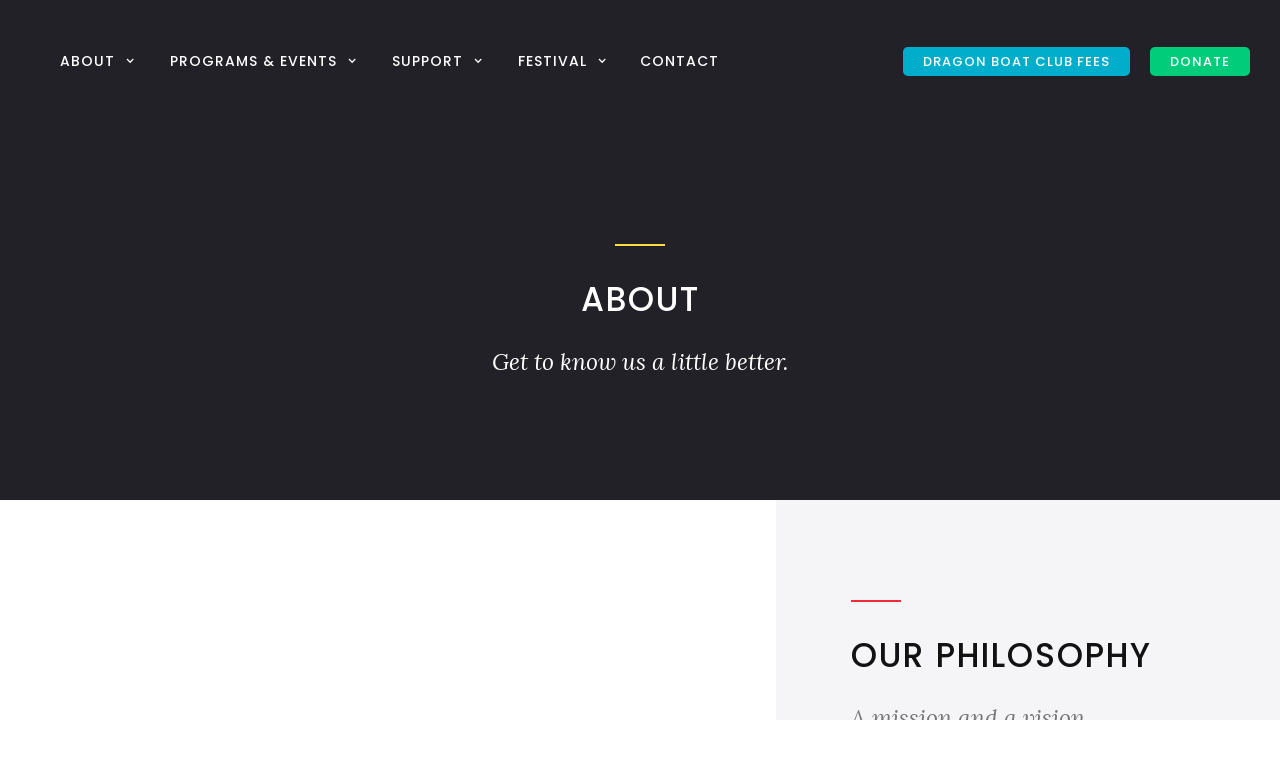

--- FILE ---
content_type: text/html; charset=utf-8
request_url: https://www.salemmulticultural.org/about
body_size: 8167
content:
<!DOCTYPE html><!-- Last Published: Wed Jan 28 2026 05:32:08 GMT+0000 (Coordinated Universal Time) --><html data-wf-domain="www.salemmulticultural.org" data-wf-page="595a78dfd300bb295de82cc0" data-wf-site="592c79d3e7a6b9430e50406d"><head><meta charset="utf-8"/><title>About Salem Multicultural Institute</title><meta content="We believe that the key to establishing Salem and Oregon as a culturally rich and welcoming place is broad-based community involvement. Our operating philosophy has remained intact from the beginning: We all have something to learn from one another, and we all have something to teach." name="description"/><meta content="About Salem Multicultural Institute" property="og:title"/><meta content="We believe that the key to establishing Salem and Oregon as a culturally rich and welcoming place is broad-based community involvement. Our operating philosophy has remained intact from the beginning: We all have something to learn from one another, and we all have something to teach." property="og:description"/><meta content="About Salem Multicultural Institute" property="twitter:title"/><meta content="We believe that the key to establishing Salem and Oregon as a culturally rich and welcoming place is broad-based community involvement. Our operating philosophy has remained intact from the beginning: We all have something to learn from one another, and we all have something to teach." property="twitter:description"/><meta property="og:type" content="website"/><meta content="summary_large_image" name="twitter:card"/><meta content="width=device-width, initial-scale=1" name="viewport"/><link href="https://cdn.prod.website-files.com/592c79d3e7a6b9430e50406d/css/worldbeat.webflow.shared.1a76c8257.css" rel="stylesheet" type="text/css" integrity="sha384-GnbIJXdJEpbAAQLDITEv1MWoq2CYrFgXOr7Jhg1IQ2NRzCvhmYGfIKN+MMp/Pw2a" crossorigin="anonymous"/><link href="https://fonts.googleapis.com" rel="preconnect"/><link href="https://fonts.gstatic.com" rel="preconnect" crossorigin="anonymous"/><script src="https://ajax.googleapis.com/ajax/libs/webfont/1.6.26/webfont.js" type="text/javascript"></script><script type="text/javascript">WebFont.load({  google: {    families: ["Poppins:300,regular,500,600,700","Raleway:100,100italic,200,200italic,300,300italic,regular,italic,500,500italic,600,600italic,700,700italic,800,800italic,900,900italic","Lora:regular,italic,700,700italic","Source Serif Pro:regular,600,700","Playfair Display:regular,italic"]  }});</script><script type="text/javascript">!function(o,c){var n=c.documentElement,t=" w-mod-";n.className+=t+"js",("ontouchstart"in o||o.DocumentTouch&&c instanceof DocumentTouch)&&(n.className+=t+"touch")}(window,document);</script><link href="https://cdn.prod.website-files.com/592c79d3e7a6b9430e50406d/592c7ca1318fb11080a28f15_World-Beat-20th-Favicon.png" rel="shortcut icon" type="image/x-icon"/><link href="https://cdn.prod.website-files.com/592c79d3e7a6b9430e50406d/592c7db01d607d1d72b002c2_World-Beat-20th-Webclip.png" rel="apple-touch-icon"/><script type="text/javascript">(function(i,s,o,g,r,a,m){i['GoogleAnalyticsObject']=r;i[r]=i[r]||function(){(i[r].q=i[r].q||[]).push(arguments)},i[r].l=1*new Date();a=s.createElement(o),m=s.getElementsByTagName(o)[0];a.async=1;a.src=g;m.parentNode.insertBefore(a,m)})(window,document,'script','https://www.google-analytics.com/analytics.js','ga');ga('create', 'UA-101234476-1', 'auto');ga('send', 'pageview');</script><script type="text/javascript">!function(f,b,e,v,n,t,s){if(f.fbq)return;n=f.fbq=function(){n.callMethod?n.callMethod.apply(n,arguments):n.queue.push(arguments)};if(!f._fbq)f._fbq=n;n.push=n;n.loaded=!0;n.version='2.0';n.agent='plwebflow';n.queue=[];t=b.createElement(e);t.async=!0;t.src=v;s=b.getElementsByTagName(e)[0];s.parentNode.insertBefore(t,s)}(window,document,'script','https://connect.facebook.net/en_US/fbevents.js');fbq('init', '1142015142816855');fbq('track', 'PageView');</script></head><body><div data-ix="slide-in-scroll-navigation-on-scroll" class="sub-banner about"><div data-collapse="medium" data-animation="default" data-duration="400" data-easing="ease" data-easing2="ease" role="banner" class="navigation-style-6 w-nav"><div class="menu-wrapper"><div id="w-node-_380be8d6-92be-c5af-b53c-d5a3829724ae-a291c56d"><div class="logo-brand"><a href="/" class="w-inline-block"><img src="https://cdn.prod.website-files.com/592c79d3e7a6b9430e50406d/599dbb877982e30001179063_World-Beat-Logo.avif" height="80" alt="" class="logo-image"/></a><div class="social-navigation w-hidden-main w-hidden-medium w-hidden-small w-hidden-tiny"><a href="https://www.facebook.com/WorldBeatFestival/" target="_blank" class="social-icon white w-inline-block"></a><a href="http://www.instagram.com/worldbeatfestival/" target="_blank" class="social-icon white insta w-inline-block"></a><a href="https://twitter.com/worldbeatfest" target="_blank" class="social-icon white twitter w-inline-block"></a></div></div><nav role="navigation" class="nav-menu-style-2 darker w-nav-menu"><div data-delay="0" data-hover="false" class="w-dropdown"><div class="nav-link dropdown white w-dropdown-toggle"><div>About</div><div class="dropdown-arrow w-icon-dropdown-toggle"></div></div><nav class="dropdown-list w-dropdown-list"><a href="/about" aria-current="page" class="dropdown-link w-dropdown-link w--current">About us</a><a href="/resources-salem-multicultural-institute" target="_blank" class="dropdown-link w-dropdown-link">Resources</a></nav></div><div data-hover="true" data-delay="0" class="w-hidden-main w-hidden-medium w-hidden-small w-hidden-tiny w-dropdown"><div class="nav-link dropdown white w-dropdown-toggle"><div>Homepage</div><div class="dropdown-arrow w-icon-dropdown-toggle"></div></div><nav class="dropdown-list w-dropdown-list"><div class="w-row"><div class="w-col w-col-6 w-col-stack"><a href="/all/homepages/homepage-style-1" class="dropdown-link w-dropdown-link">home Style 1</a><a href="/all/homepages/homepage-style-2" class="dropdown-link w-dropdown-link">HOME STYLE 2</a><a href="/all/homepages/homepage-style-3" class="dropdown-link w-dropdown-link">HOME STYLE 3</a><a href="/all/homepages/homepage-style-4" class="dropdown-link w-dropdown-link">HOME STYLE 4</a><a href="/all/homepages/homepage-style-6" class="dropdown-link w-dropdown-link">HOME STYLE 5</a><a href="/all/homepages/homepage-style-8" class="dropdown-link w-dropdown-link">HOME STYLE 6</a><a href="/all/homepages/homepage-style-15" class="dropdown-link w-dropdown-link">HOME STYLE 7</a></div><div class="w-col w-col-6 w-col-stack"><a href="/all/homepages/homepage-style-13" class="dropdown-link w-dropdown-link">HOME STYLE 8</a><a href="/all/homepages/homepage-style-14" class="dropdown-link w-dropdown-link">HOME STYLE 9</a><a href="/all/homepages/homepage-style-5" class="dropdown-link w-dropdown-link">HOME STYLE 10</a><a href="/all/homepages/homepage-style-12" class="dropdown-link w-dropdown-link">HOME STYLE 11</a></div></div></nav></div><div data-delay="0" data-hover="false" class="w-dropdown"><div class="nav-link dropdown white w-dropdown-toggle"><div>Programs &amp; Events</div><div class="dropdown-arrow w-icon-dropdown-toggle"></div></div><nav class="dropdown-list w-dropdown-list"><a href="/programs/dragon-boat-club" class="dropdown-link w-dropdown-link">Dragon Boat Club</a><a href="https://www.salemmulticultural.org/events" class="dropdown-link w-dropdown-link">Events &amp; Community</a><a href="/programs/world-beat-gallery" class="dropdown-link w-dropdown-link">World Beat Gallery</a><a href="/programs/world-beat-presents" class="dropdown-link w-dropdown-link">WORLD BEAT PRESENTS</a></nav></div><div data-hover="true" data-delay="0" class="w-hidden-main w-hidden-medium w-hidden-small w-hidden-tiny w-dropdown"><div class="nav-link dropdown white w-dropdown-toggle"><div>Homepage</div><div class="dropdown-arrow w-icon-dropdown-toggle"></div></div><nav class="dropdown-list w-dropdown-list"><div class="w-row"><div class="w-col w-col-6 w-col-stack"><a href="/all/homepages/homepage-style-1" class="dropdown-link w-dropdown-link">Agency Style 1</a><a href="/all/homepages/homepage-style-2" class="dropdown-link w-dropdown-link">AGENCY STYLE 2</a><a href="/all/homepages/homepage-style-3" class="dropdown-link w-dropdown-link">AGENCY STYLE 3</a><a href="/all/homepages/homepage-style-4" class="dropdown-link w-dropdown-link">AGENCY STYLE 4</a><a href="/all/homepages/homepage-style-6" class="dropdown-link w-dropdown-link">AGENCY STYLE 5</a><a href="/all/homepages/homepage-style-8" class="dropdown-link w-dropdown-link">AGENCY STYLE 6</a><a href="/homepage-style-11" class="dropdown-link w-dropdown-link">AGENCY STYLE 7</a><a href="/all/homepages/homepage-style-15" class="dropdown-link w-dropdown-link">AGENCY STYLE 8</a></div><div class="w-col w-col-6 w-col-stack"><a href="/homepage-style-9" class="dropdown-link w-dropdown-link">Application</a><a href="/homepage-style-10" class="dropdown-link w-dropdown-link">Product</a><a href="/all/homepages/homepage-style-13" class="dropdown-link w-dropdown-link">Creative</a><a href="/all/homepages/homepage-style-14" class="dropdown-link w-dropdown-link">Classic</a><a href="/all/homepages/homepage-style-12" class="dropdown-link w-dropdown-link">Startup</a><a href="/all/homepages/homepage-style-5" class="dropdown-link w-dropdown-link">Business</a><a href="/homepage-style-7" class="dropdown-link w-dropdown-link">Split Cover</a></div></div></nav></div><div data-delay="0" data-hover="false" class="w-dropdown"><div class="nav-link dropdown white w-dropdown-toggle"><div>Support</div><div class="dropdown-arrow w-icon-dropdown-toggle"></div></div><nav class="dropdown-list w-dropdown-list"><a href="/support/volunteer" class="dropdown-link w-dropdown-link">Volunteer</a><a href="https://secure.salemmulticultural.org/forms/year-end-appeal" target="_blank" class="dropdown-link w-dropdown-link">Donate</a><div data-delay="0" data-hover="false" class="dropdown-2 w-dropdown"><div class="nav-link dropdown subdrop w-dropdown-toggle"><div>Sponsor</div><div class="dropdown-arrow w-icon-dropdown-toggle"></div></div><nav class="dropdown-list inside w-dropdown-list"><a href="https://www.salemmulticultural.org/festival/sponsor" target="_blank" class="dropdown-link subsub w-dropdown-link">World Beat Festival</a><a href="https://charityauction.bid/WorldBeatBash" target="_blank" class="dropdown-link subsub w-dropdown-link">WoRld Beat Bash</a><a href="https://salemmulticulturalandworldbeat.z2systems.com/donation.jsp?campaign=2&amp;" target="_blank" class="dropdown-link subsub w-dropdown-link">Gallery</a></nav></div></nav></div><div data-delay="0" data-hover="false" class="w-dropdown"><div class="nav-link dropdown white w-dropdown-toggle"><div>Festival</div><div class="dropdown-arrow w-icon-dropdown-toggle"></div></div><nav class="dropdown-list w-dropdown-list"><a href="/festival/world-beat-festival" class="dropdown-link w-dropdown-link">2025 Festival</a><a href="/programs/world-beat-gallery-archive" class="dropdown-link w-dropdown-link">PAST FESTIVALS</a><a target="_blank" href="/festival/get-involved" class="dropdown-link w-dropdown-link">Get Involved</a></nav></div><a href="/contact" class="nav-link white w-nav-link">Contact</a><a href="https://docs.google.com/forms/d/e/1FAIpQLSevpTVfBPgeOs-f8WPiVJp8ihRsCVCcvgYObqOV8UFDTqFKUA/viewform" target="_blank" class="button nav w-hidden-main w-hidden-medium w-button">Dragon Boat Club Fees</a><a href="https://salemmulticulturalandworldbeat.z2systems.com/donation.jsp" target="_blank" class="button nav is--donate w-hidden-main w-hidden-medium w-button">DONATE</a></nav></div><div id="w-node-_64df1e04-f333-fd0d-b441-05b18292f89a-a291c56d" class="hamburger-style-1 style-2 w-nav-button"><div class="w-icon-nav-menu"></div></div><div id="w-node-_163e3773-c74e-2bb0-9e79-01169487c9f1-a291c56d" class="button-wrapper"><a href="https://www.zeffy.com/en-US/ticketing/2026-world-beat-dragon-boat-club" target="_blank" class="button nav w-hidden-small w-hidden-tiny w-button">Dragon Boat Club Fees</a><a href="https://secure.salemmulticultural.org/campaigns/salem-multicultural-institute-donations" target="_blank" class="button nav is--donate w-hidden-small w-hidden-tiny w-button">DONATE</a></div></div></div><div class="container-fluid center uper"><div class="align-center"><div class="small-divider yellow"></div><h1 class="heading-white">About</h1><div class="sub-text white">Get to know us a little better.</div></div></div></div><div class="half-section-v3 w-clearfix"><div class="half-section about-1 w-hidden-medium w-hidden-small w-hidden-tiny"></div><div class="half-section _65 grey"><div class="container-center-section"><div class="top-title left no-margin"><div class="small-divider left"></div><h1>Our Philosophy</h1><div class="sub-text">A mission and a vision.</div><div class="top-margin less"><div class="rich-text-block-basic w-richtext"><p>The vision of the Salem Multicultural Institute and the purpose of the World Beat Festival and World Beat Gallery are to create an environment of openness for all people. In all our activities, SMI aims to be family-friendly, economically inclusive, and culturally authentic.<br/><br/>We believe that the key to establishing Salem and Oregon as a culturally rich and welcoming place is broad-based community involvement. Our operating philosophy has remained intact from the beginning: We all have something to learn from one another, and we all have something to teach.</p></div></div></div></div></div></div><div class="section gray w-hidden-main w-hidden-medium w-hidden-small w-hidden-tiny"><div class="container-fluid"><div class="top-title"><div class="small-divider"></div><div class="sub-text">Our values are at the core of our efforts.</div></div><div><div class="w-row"><div class="w-col w-col-3"><div class="margin-device w-clearfix"><div class="service-icon-third"></div><div class="service-title-content"><h4 class="service-title black">Respect</h4></div><div class="top-margin less more"><p class="paragraph">Lorem ipsum dolor sit amet, consectetur adipiscing elit. Suspendisse varius enim in elementum tristique. </p></div></div></div><div class="w-col w-col-3"><div class="margin-device w-clearfix"><div class="service-icon-third"></div><div class="service-title-content"><h4 class="service-title black">Integrity</h4></div><div class="top-margin less more"><p class="paragraph">Lorem ipsum dolor sit amet, consectetur adipiscing elit. Suspendisse varius enim in elementum tristique. </p></div></div></div><div class="w-col w-col-3"><div class="w-clearfix"><div class="service-icon-third"></div><div class="service-title-content"><h4 class="service-title black">Authenticity</h4></div><div class="top-margin less more"><p class="paragraph">Lorem ipsum dolor sit amet, consectetur adipiscing elit. Suspendisse varius enim in elementum tristique. </p></div></div></div><div class="w-col w-col-3"><div class="w-clearfix"><div class="service-icon-third"></div><div class="service-title-content"><h4 class="service-title black">Quality</h4></div><div class="top-margin less more"><p class="paragraph">Lorem ipsum dolor sit amet, consectetur adipiscing elit. Suspendisse varius enim in elementum tristique. </p></div></div></div></div></div><div class="top-margin"><div class="w-row"><div class="w-col w-col-4"><div class="margin-device w-clearfix"><div class="service-icon-third icon-7"></div><div class="service-title-content"><h4 class="service-title black">Inclusion</h4></div><div class="top-margin less more"><p class="paragraph">Lorem ipsum dolor sit amet, consectetur adipiscing elit. Suspendisse varius enim in elementum tristique. </p></div></div></div><div class="w-col w-col-4"><div class="margin-device w-clearfix"><div class="service-icon-third icon-7"></div><div class="service-title-content"><h4 class="service-title black">Professionalism</h4></div><div class="top-margin less more"><p class="paragraph">Lorem ipsum dolor sit amet, consectetur adipiscing elit. Suspendisse varius enim in elementum tristique. </p></div></div></div><div class="w-col w-col-4"><div class="w-clearfix"><div class="service-icon-third icon-7"></div><div class="service-title-content"><h4 class="service-title black">Balance</h4></div><div class="top-margin less more"><p class="paragraph">Lorem ipsum dolor sit amet, consectetur adipiscing elit. Suspendisse varius enim in elementum tristique. </p></div></div></div></div></div></div></div><div class="section"><div class="container-fluid"><div class="top-title"><div class="small-divider"></div><h1>World Beat Staff</h1></div><div class="w-dyn-list"><div role="list" class="collection-list w-dyn-items"><div role="listitem" class="c--team-item w-dyn-item"><div class="team-wrapper-second"><div class="team-content-second"><div><h4 class="team-name">Kathleen Fish</h4><div class="paragraph team-sub-text">Executive Director</div><div><div><a href="mailto:kathleen@salemmulticultural.org?subject=Staff%20Contact%20Request" class="social-icon email w-inline-block"></a></div></div></div></div></div></div><div role="listitem" class="c--team-item w-dyn-item"><div class="team-wrapper-second"><div class="team-content-second"><div><h4 class="team-name">Terry Romero</h4><div class="paragraph team-sub-text">Marketing and Volunteer Director</div><div><div><a href="mailto:terry@salemmulticultural.org?subject=Staff%20Contact%20Request" class="social-icon email w-inline-block"></a></div></div></div></div></div></div><div role="listitem" class="c--team-item w-dyn-item"><div class="team-wrapper-second"><div class="team-content-second"><div><h4 class="team-name">Angel AuClair</h4><div class="paragraph team-sub-text">Festival Director</div><div><div><a href="mailto:angel@salemmulticultural.org?subject=Staff%20Contact%20Request" class="social-icon email w-inline-block"></a></div></div></div></div></div></div></div></div></div></div><div class="section"><div class="container-fluid"><div class="top-title"><div class="small-divider"></div><h1>Board Members</h1></div><div><div class="w-dyn-list"><div role="list" class="collection-list w-dyn-items"><div role="listitem" class="c--team-item is--small w-dyn-item"><div class="testimonials-slide"><div class="testimonials-content"><h5 class="testimonials-name about">Erin Ellis</h5><div class="top-left-text in-testimonials">Chair</div></div></div></div><div role="listitem" class="c--team-item is--small w-dyn-item"><div class="testimonials-slide"><div class="testimonials-content"><h5 class="testimonials-name about">Melanie Jones</h5><div class="top-left-text in-testimonials">Vice Chair</div></div></div></div><div role="listitem" class="c--team-item is--small w-dyn-item"><div class="testimonials-slide"><div class="testimonials-content"><h5 class="testimonials-name about">Craig Cabrera-Manalo</h5><div class="top-left-text in-testimonials">Treasurer</div></div></div></div><div role="listitem" class="c--team-item is--small w-dyn-item"><div class="testimonials-slide"><div class="testimonials-content"><h5 class="testimonials-name about">Amanda Sherrer</h5><div class="top-left-text in-testimonials">Secretary</div></div></div></div><div role="listitem" class="c--team-item is--small w-dyn-item"><div class="testimonials-slide"><div class="testimonials-content"><h5 class="testimonials-name about">Dipali Patel</h5><div class="top-left-text in-testimonials">Treasurer</div></div></div></div><div role="listitem" class="c--team-item is--small w-dyn-item"><div class="testimonials-slide"><div class="testimonials-content"><h5 class="testimonials-name about">Iban Lopez Tinoco</h5><div class="top-left-text in-testimonials w-condition-invisible w-dyn-bind-empty"></div></div></div></div><div role="listitem" class="c--team-item is--small w-dyn-item"><div class="testimonials-slide"><div class="testimonials-content"><h5 class="testimonials-name about">Jason Hurley Braswell</h5><div class="top-left-text in-testimonials w-condition-invisible w-dyn-bind-empty"></div></div></div></div><div role="listitem" class="c--team-item is--small w-dyn-item"><div class="testimonials-slide"><div class="testimonials-content"><h5 class="testimonials-name about">Kathy Andreas</h5><div class="top-left-text in-testimonials w-condition-invisible w-dyn-bind-empty"></div></div></div></div><div role="listitem" class="c--team-item is--small w-dyn-item"><div class="testimonials-slide"><div class="testimonials-content"><h5 class="testimonials-name about">Kitty Levi</h5><div class="top-left-text in-testimonials w-condition-invisible w-dyn-bind-empty"></div></div></div></div><div role="listitem" class="c--team-item is--small w-dyn-item"><div class="testimonials-slide"><div class="testimonials-content"><h5 class="testimonials-name about">Ola Elkanah</h5><div class="top-left-text in-testimonials w-condition-invisible w-dyn-bind-empty"></div></div></div></div><div role="listitem" class="c--team-item is--small w-dyn-item"><div class="testimonials-slide"><div class="testimonials-content"><h5 class="testimonials-name about">Selaina Miller</h5><div class="top-left-text in-testimonials w-condition-invisible w-dyn-bind-empty"></div></div></div></div><div role="listitem" class="c--team-item is--small w-dyn-item"><div class="testimonials-slide"><div class="testimonials-content"><h5 class="testimonials-name about">Veronica Murray</h5><div class="top-left-text in-testimonials w-condition-invisible w-dyn-bind-empty"></div></div></div></div></div></div></div></div></div><div class="section"><div class="container-fluid"><div class="top-title"><div class="small-divider"></div><h1>Advisors</h1></div><div><div class="w-dyn-list"><div role="list" class="collection-list w-dyn-items"><div role="listitem" class="c--team-item is--small w-dyn-item"><div class="testimonials-slide"><div class="testimonials-content"><h5 class="testimonials-name about">Alison Kelley</h5><div class="top-left-text in-testimonials w-condition-invisible w-dyn-bind-empty"></div></div></div></div><div role="listitem" class="c--team-item is--small w-dyn-item"><div class="testimonials-slide"><div class="testimonials-content"><h5 class="testimonials-name about">Denise Puentes</h5><div class="top-left-text in-testimonials w-condition-invisible w-dyn-bind-empty"></div></div></div></div><div role="listitem" class="c--team-item is--small w-dyn-item"><div class="testimonials-slide"><div class="testimonials-content"><h5 class="testimonials-name about">Graham Morris</h5><div class="top-left-text in-testimonials w-condition-invisible w-dyn-bind-empty"></div></div></div></div><div role="listitem" class="c--team-item is--small w-dyn-item"><div class="testimonials-slide"><div class="testimonials-content"><h5 class="testimonials-name about">Mako Hayashi-Mayfield</h5><div class="top-left-text in-testimonials w-condition-invisible w-dyn-bind-empty"></div></div></div></div><div role="listitem" class="c--team-item is--small w-dyn-item"><div class="testimonials-slide"><div class="testimonials-content"><h5 class="testimonials-name about">Marie Bradford</h5><div class="top-left-text in-testimonials w-condition-invisible w-dyn-bind-empty"></div></div></div></div><div role="listitem" class="c--team-item is--small w-dyn-item"><div class="testimonials-slide"><div class="testimonials-content"><h5 class="testimonials-name about">Mona Roberto Hayes</h5><div class="top-left-text in-testimonials w-condition-invisible w-dyn-bind-empty"></div></div></div></div><div role="listitem" class="c--team-item is--small w-dyn-item"><div class="testimonials-slide"><div class="testimonials-content"><h5 class="testimonials-name about">Roger Yost</h5><div class="top-left-text in-testimonials w-condition-invisible w-dyn-bind-empty"></div></div></div></div><div role="listitem" class="c--team-item is--small w-dyn-item"><div class="testimonials-slide"><div class="testimonials-content"><h5 class="testimonials-name about">Stewart Hayes</h5><div class="top-left-text in-testimonials w-condition-invisible w-dyn-bind-empty"></div></div></div></div></div></div></div></div></div><div class="half-section-v3 w-clearfix"><div class="half-section full-with-color yellow"><div class="container-center-section"><div><div class="small-divider left blue"></div><h1>HISTORY</h1><div class="sub-text">Salem Multicultural Institute</div><div class="top-margin less more"><p class="paragraph dark">The Salem Multicultural Institute began on February 15, 1997, on rolls of poster paper stretched across a dining room wall. Two moms with young daughters saw the need to create a positive, tangible response to growing concern about racial tensions in Salem. <br/><br/>That response took the form of a festival, a celebration of all of the many cultures that make Oregon such a wonderful place. <br/><br/>The inaugural Salem World Beat Festival was held in conjunction with the grand opening of Salem&#x27;s long-awaited Riverfront Park on June 27-28, 1998. <br/><br/>This grass-roots effort has grown out of meetings in living rooms and coffee shops into a meaningful celebration and year-round community volunteerism. More than 400 volunteers, 70 sponsors and 150 exhibitors and performing arts groups are involved with the festival annually. The average annual attendance has reached approximately 25,000 guests. Awards to the festival include: Cultural Event of the Year from the Salem Convention and Visitors Association; a Queen of Peace Community Service Award; a Quality of Life Award from Today&#x27;s Choices, Tomorrow&#x27;s Community; Best Festival 2006 from the readers of Salem Monthly and, twice, Best Cultural Heritage Event from the Oregon Festivals and Events Association. Also, the Salem Multicultural Institute itself was named Best Non-Profit in 2007 and 2008 by Salem Monthly readers.<br/><br/>Because of the positive connections made at the festival, the organization’s volunteers have been called to serve the community in the areas of cultural programming, referrals and committee work throughout the year. In 2006, the Salem Multicultural Institute moved our offices downtown and opened the World Beat Gallery at the Reed Opera House with an exhibit entitled Diversity in the Philippines.  The gallery and the performance series, which began in 2007, encourage local ethnic communities to showcase cherished traditions, now located in Pringle Park Plaza.</p></div></div></div></div><div class="half-section history w-hidden-medium w-hidden-small w-hidden-tiny"></div></div><div class="footer-style-4"><div><div class="w-row"><div class="w-col w-col-3"><div class="footer-logo-column"><div><a href="https://secure.salemmulticultural.org/forms/year-end-appeal" target="_blank" class="button color-2 in-footer w-button">DONATE</a></div></div></div><div class="w-col w-col-3"><div class="footer-info-block"><h1 class="footer-title">Address</h1><div><p class="paragraph white in-footer">Gallery &amp; Office:<br/>390 Liberty St SE<br/>Salem, OR 97301<br/><br/>Mail: PO Box 4611<br/>Salem, OR 97302</p></div></div></div><div class="w-col w-col-4"><div><div class="footer-info-block"><h1 class="footer-title">Contact</h1><div><p class="paragraph white in-footer">E: <a href="mailto:info@salemmulticultural.org?subject=Saying%20%22Hi%22%20From%20Your%20Website!" class="link-underlined">info@salemmulticultural.org</a></p><p class="paragraph white in-footer">P: <a href="tel:503-581-2004" class="link-underlined">503-581-2004</a></p></div></div></div></div><div class="w-col w-col-2"><div><div class="footer-info-block"><h1 class="footer-title">CONNECT WITH US</h1><div><div><a href="https://www.facebook.com/WorldBeatFestival/" target="_blank" class="social-icon white w-inline-block"></a><a href="http://www.instagram.com/worldbeatfestival/" target="_blank" class="social-icon white insta w-inline-block"></a><a href="https://twitter.com/worldbeatfest" target="_blank" class="social-icon white twitter w-inline-block"></a></div></div></div></div></div></div><div class="line-divider"></div><div class="align-center copyright-wrapper"><div><div class="copyright-embed w-embed w-script"><div class="copyright">©<script language="javascript" type="text/javascript">

var today = new Date()

var year = today.getFullYear()

document.write(year)

</script></div></div><p class="copyright"> Copyright Salem Multicultural Institute</p></div></div></div></div><div data-ix="display-none-subscribe-on-load" class="contact-pop-up-2"><div class="pop-up-wrapper"><div class="row w-row"><div class="column-without-padding w-hidden-medium w-hidden-small w-hidden-tiny w-col w-col-6 w-col-stack"><div class="pop-up-image-wrapper"></div></div><div class="column-without-padding w-col w-col-6 w-col-stack"><div class="left-pop-up"><div class="top-title less"><div class="sub-text w-hidden-small">Subscribe for free resources <br/>&amp; news updates.</div></div><div class="w-form"><form id="email-form" name="email-form" data-name="Email Form" method="get" data-wf-page-id="595a78dfd300bb295de82cc0" data-wf-element-id="98916fd1-48b4-8d40-ff8a-ccbdb4f6909c"><input class="paragraph text-field second w-input" maxlength="256" name="name-2" data-name="Name 2" placeholder="Enter your name" type="text" id="name-2" required=""/><input class="paragraph text-field second w-input" maxlength="256" name="Email-3" data-name="Email 3" placeholder="Enter your email" type="email" id="Email-3" required=""/><div><input type="submit" data-wait="Please wait..." class="button other-color full gradient w-button" value="Subscribe Now"/></div></form><div class="success-message w-form-done"><div class="paragraph form-text">Thank you! Your submission has been received!</div></div><div class="error-message w-form-fail"><div class="paragraph form-text">Oops! Something went wrong while submitting the form</div></div></div><div data-ix="slide-out-subscribe-on-click" class="remove-pop-up in-subscribe"></div></div></div></div></div><div data-hover="true" data-delay="0" class="w-dropdown"><div class="nav-link dropdown white w-dropdown-toggle"><div>LINK 2</div><div class="dropdown-arrow w-icon-dropdown-toggle"></div></div><nav class="dropdown-list w-dropdown-list"><div class="w-row"><div class="w-col w-col-6 w-col-stack"><a href="#" class="dropdown-link w-dropdown-link">SUBLINK 1</a><a href="#" class="dropdown-link w-dropdown-link">SUBLINK 2</a></div><div class="w-col w-col-6 w-col-stack"><a href="#" class="dropdown-link w-dropdown-link">SUBLINK 3</a><a href="#" class="dropdown-link w-dropdown-link">SUBLINK 4</a></div></div></nav></div><div data-hover="true" data-delay="0" class="w-dropdown"><div class="nav-link dropdown white w-dropdown-toggle"><div>LINK 2</div><div class="dropdown-arrow w-icon-dropdown-toggle"></div></div><nav class="dropdown-list w-dropdown-list"><div class="w-row"><div class="w-col w-col-6 w-col-stack"><a href="#" class="dropdown-link w-dropdown-link">SUBLINK 1</a><a href="#" class="dropdown-link w-dropdown-link">SUBLINK 2</a></div><div class="w-col w-col-6 w-col-stack"><a href="#" class="dropdown-link w-dropdown-link">SUBLINK 3</a><a href="#" class="dropdown-link w-dropdown-link">SUBLINK 4</a></div></div></nav></div></div><div data-ix="display-none-footer-on-load" class="contact-pop-up-1"><div class="container-fluid"><div class="w-row"><div class="w-hidden-small w-hidden-tiny w-col w-col-4"><div><div><a href="/all/old-home" class="in-pop-up w-inline-block"><img src="https://cdn.prod.website-files.com/592c79d3e7a6b9430e50406d/592c79d4e7a6b9430e5040e4_logo-white.avif" width="57" alt=""/></a><div class="top-margin less more"><p class="paragraph white in-footer">Starting a new business? Then Unpack is for you!Etiam vitae tortor. Vestibulum ullamcorper mauris at ligula</p></div><div class="top-margin less more"><div><a href="#" class="social-icon white facebook-color w-inline-block"></a><a href="#" class="social-icon white twitter color w-inline-block"></a><a href="#" class="social-icon white google color w-inline-block"></a><a href="#" class="social-icon white insta color w-inline-block"></a></div></div></div></div></div><div class="w-hidden-small w-hidden-tiny w-col w-col-4"><div><div><h1 class="footer-title">Address</h1><div><p class="paragraph white in-footer">2 Elizabeth St, Victoria 3000,<br/>New York, USA</p><p class="paragraph white in-footer">E: hello@unpack.io</p><p class="paragraph white in-footer">P: +613 4827 2294</p></div></div></div></div><div class="w-col w-col-4"><div><h1 class="footer-title">stay in touch</h1><div><div class="w-form"><form id="email-form" name="email-form" data-name="Email Form" method="get" data-wf-page-id="595a78dfd300bb295de82cc0" data-wf-element-id="0980e10b-703c-3fd5-2f44-1cdcc3464429"><input class="paragraph text-field w-input" maxlength="256" name="Email-2" data-name="Email 2" placeholder="Enter your email" type="email" id="Email-2" required=""/><textarea id="Message-2" name="Message-2" placeholder="Enter your message" maxlength="5000" data-name="Message 2" class="paragraph text-field area smaller w-input"></textarea><div><input type="submit" data-wait="Please wait..." class="button other-color full gradient black w-button" value="Send Message"/></div></form><div class="success-message w-form-done"><div class="paragraph form-text">Thank you! Your submission has been received!</div></div><div class="error-message w-form-fail"><div class="paragraph form-text">Oops! Something went wrong while submitting the form</div></div></div></div></div></div></div><div class="line-divider w-hidden-small w-hidden-tiny"></div><div class="align-center w-hidden-small w-hidden-tiny"><p class="paragraph copyright whiter">Template Version 1.0  |  <a href="/all/licensing" class="link white">Image Licensing</a>  |  Made By <a href="http://denibozo.com/" target="_blank" class="link white">Deni Bozo</a></p></div></div><div data-ix="display-none-footer-on-click" class="close-button"></div></div><script src="https://d3e54v103j8qbb.cloudfront.net/js/jquery-3.5.1.min.dc5e7f18c8.js?site=592c79d3e7a6b9430e50406d" type="text/javascript" integrity="sha256-9/aliU8dGd2tb6OSsuzixeV4y/faTqgFtohetphbbj0=" crossorigin="anonymous"></script><script src="https://cdn.prod.website-files.com/592c79d3e7a6b9430e50406d/js/webflow.schunk.90394e191014641a.js" type="text/javascript" integrity="sha384-/gLcEwFewEG2hn3y4c+lSpumi/5r/O8eRaiqk2/iOfEvtHQVUQqF63UCqtdWriQ/" crossorigin="anonymous"></script><script src="https://cdn.prod.website-files.com/592c79d3e7a6b9430e50406d/js/webflow.0c31e821.bcc4fc0724c42d67.js" type="text/javascript" integrity="sha384-oTktCELgXPsOg7D+oC057FA1J7gwbW33GPHMMgisAl5ITNCxzCxkJr2FQ5CJJoa1" crossorigin="anonymous"></script><!--POP-UP Begin-->

<script src="https://cdnjs.cloudflare.com/ajax/libs/jquery-cookie/1.4.1/jquery.cookie.js"></script>

<script>
$(document).ready(function(){
   if (!$.cookie('alert')) {
    $('.popup-overlay').show();   
    var date = new Date();
    date.setTime(date.getTime() + 7 * 24 * 60 * 60 * 1000); 
    $.cookie('alert', true, { expires: date });
	}
});
</script>

<!--POP-UP End--></body></html>

--- FILE ---
content_type: text/css
request_url: https://cdn.prod.website-files.com/592c79d3e7a6b9430e50406d/css/worldbeat.webflow.shared.1a76c8257.css
body_size: 30169
content:
html {
  -webkit-text-size-adjust: 100%;
  -ms-text-size-adjust: 100%;
  font-family: sans-serif;
}

body {
  margin: 0;
}

article, aside, details, figcaption, figure, footer, header, hgroup, main, menu, nav, section, summary {
  display: block;
}

audio, canvas, progress, video {
  vertical-align: baseline;
  display: inline-block;
}

audio:not([controls]) {
  height: 0;
  display: none;
}

[hidden], template {
  display: none;
}

a {
  background-color: #0000;
}

a:active, a:hover {
  outline: 0;
}

abbr[title] {
  border-bottom: 1px dotted;
}

b, strong {
  font-weight: bold;
}

dfn {
  font-style: italic;
}

h1 {
  margin: .67em 0;
  font-size: 2em;
}

mark {
  color: #000;
  background: #ff0;
}

small {
  font-size: 80%;
}

sub, sup {
  vertical-align: baseline;
  font-size: 75%;
  line-height: 0;
  position: relative;
}

sup {
  top: -.5em;
}

sub {
  bottom: -.25em;
}

img {
  border: 0;
}

svg:not(:root) {
  overflow: hidden;
}

hr {
  box-sizing: content-box;
  height: 0;
}

pre {
  overflow: auto;
}

code, kbd, pre, samp {
  font-family: monospace;
  font-size: 1em;
}

button, input, optgroup, select, textarea {
  color: inherit;
  font: inherit;
  margin: 0;
}

button {
  overflow: visible;
}

button, select {
  text-transform: none;
}

button, html input[type="button"], input[type="reset"] {
  -webkit-appearance: button;
  cursor: pointer;
}

button[disabled], html input[disabled] {
  cursor: default;
}

button::-moz-focus-inner, input::-moz-focus-inner {
  border: 0;
  padding: 0;
}

input {
  line-height: normal;
}

input[type="checkbox"], input[type="radio"] {
  box-sizing: border-box;
  padding: 0;
}

input[type="number"]::-webkit-inner-spin-button, input[type="number"]::-webkit-outer-spin-button {
  height: auto;
}

input[type="search"] {
  -webkit-appearance: none;
}

input[type="search"]::-webkit-search-cancel-button, input[type="search"]::-webkit-search-decoration {
  -webkit-appearance: none;
}

legend {
  border: 0;
  padding: 0;
}

textarea {
  overflow: auto;
}

optgroup {
  font-weight: bold;
}

table {
  border-collapse: collapse;
  border-spacing: 0;
}

td, th {
  padding: 0;
}

@font-face {
  font-family: webflow-icons;
  src: url("[data-uri]") format("truetype");
  font-weight: normal;
  font-style: normal;
}

[class^="w-icon-"], [class*=" w-icon-"] {
  speak: none;
  font-variant: normal;
  text-transform: none;
  -webkit-font-smoothing: antialiased;
  -moz-osx-font-smoothing: grayscale;
  font-style: normal;
  font-weight: normal;
  line-height: 1;
  font-family: webflow-icons !important;
}

.w-icon-slider-right:before {
  content: "";
}

.w-icon-slider-left:before {
  content: "";
}

.w-icon-nav-menu:before {
  content: "";
}

.w-icon-arrow-down:before, .w-icon-dropdown-toggle:before {
  content: "";
}

.w-icon-file-upload-remove:before {
  content: "";
}

.w-icon-file-upload-icon:before {
  content: "";
}

* {
  box-sizing: border-box;
}

html {
  height: 100%;
}

body {
  color: #333;
  background-color: #fff;
  min-height: 100%;
  margin: 0;
  font-family: Arial, sans-serif;
  font-size: 14px;
  line-height: 20px;
}

img {
  vertical-align: middle;
  max-width: 100%;
  display: inline-block;
}

html.w-mod-touch * {
  background-attachment: scroll !important;
}

.w-block {
  display: block;
}

.w-inline-block {
  max-width: 100%;
  display: inline-block;
}

.w-clearfix:before, .w-clearfix:after {
  content: " ";
  grid-area: 1 / 1 / 2 / 2;
  display: table;
}

.w-clearfix:after {
  clear: both;
}

.w-hidden {
  display: none;
}

.w-button {
  color: #fff;
  line-height: inherit;
  cursor: pointer;
  background-color: #3898ec;
  border: 0;
  border-radius: 0;
  padding: 9px 15px;
  text-decoration: none;
  display: inline-block;
}

input.w-button {
  -webkit-appearance: button;
}

html[data-w-dynpage] [data-w-cloak] {
  color: #0000 !important;
}

.w-code-block {
  margin: unset;
}

pre.w-code-block code {
  all: inherit;
}

.w-optimization {
  display: contents;
}

.w-webflow-badge, .w-webflow-badge > img {
  box-sizing: unset;
  width: unset;
  height: unset;
  max-height: unset;
  max-width: unset;
  min-height: unset;
  min-width: unset;
  margin: unset;
  padding: unset;
  float: unset;
  clear: unset;
  border: unset;
  border-radius: unset;
  background: unset;
  background-image: unset;
  background-position: unset;
  background-size: unset;
  background-repeat: unset;
  background-origin: unset;
  background-clip: unset;
  background-attachment: unset;
  background-color: unset;
  box-shadow: unset;
  transform: unset;
  direction: unset;
  font-family: unset;
  font-weight: unset;
  color: unset;
  font-size: unset;
  line-height: unset;
  font-style: unset;
  font-variant: unset;
  text-align: unset;
  letter-spacing: unset;
  -webkit-text-decoration: unset;
  text-decoration: unset;
  text-indent: unset;
  text-transform: unset;
  list-style-type: unset;
  text-shadow: unset;
  vertical-align: unset;
  cursor: unset;
  white-space: unset;
  word-break: unset;
  word-spacing: unset;
  word-wrap: unset;
  transition: unset;
}

.w-webflow-badge {
  white-space: nowrap;
  cursor: pointer;
  box-shadow: 0 0 0 1px #0000001a, 0 1px 3px #0000001a;
  visibility: visible !important;
  opacity: 1 !important;
  z-index: 2147483647 !important;
  color: #aaadb0 !important;
  overflow: unset !important;
  background-color: #fff !important;
  border-radius: 3px !important;
  width: auto !important;
  height: auto !important;
  margin: 0 !important;
  padding: 6px !important;
  font-size: 12px !important;
  line-height: 14px !important;
  text-decoration: none !important;
  display: inline-block !important;
  position: fixed !important;
  inset: auto 12px 12px auto !important;
  transform: none !important;
}

.w-webflow-badge > img {
  position: unset;
  visibility: unset !important;
  opacity: 1 !important;
  vertical-align: middle !important;
  display: inline-block !important;
}

h1, h2, h3, h4, h5, h6 {
  margin-bottom: 10px;
  font-weight: bold;
}

h1 {
  margin-top: 20px;
  font-size: 38px;
  line-height: 44px;
}

h2 {
  margin-top: 20px;
  font-size: 32px;
  line-height: 36px;
}

h3 {
  margin-top: 20px;
  font-size: 24px;
  line-height: 30px;
}

h4 {
  margin-top: 10px;
  font-size: 18px;
  line-height: 24px;
}

h5 {
  margin-top: 10px;
  font-size: 14px;
  line-height: 20px;
}

h6 {
  margin-top: 10px;
  font-size: 12px;
  line-height: 18px;
}

p {
  margin-top: 0;
  margin-bottom: 10px;
}

blockquote {
  border-left: 5px solid #e2e2e2;
  margin: 0 0 10px;
  padding: 10px 20px;
  font-size: 18px;
  line-height: 22px;
}

figure {
  margin: 0 0 10px;
}

figcaption {
  text-align: center;
  margin-top: 5px;
}

ul, ol {
  margin-top: 0;
  margin-bottom: 10px;
  padding-left: 40px;
}

.w-list-unstyled {
  padding-left: 0;
  list-style: none;
}

.w-embed:before, .w-embed:after {
  content: " ";
  grid-area: 1 / 1 / 2 / 2;
  display: table;
}

.w-embed:after {
  clear: both;
}

.w-video {
  width: 100%;
  padding: 0;
  position: relative;
}

.w-video iframe, .w-video object, .w-video embed {
  border: none;
  width: 100%;
  height: 100%;
  position: absolute;
  top: 0;
  left: 0;
}

fieldset {
  border: 0;
  margin: 0;
  padding: 0;
}

button, [type="button"], [type="reset"] {
  cursor: pointer;
  -webkit-appearance: button;
  border: 0;
}

.w-form {
  margin: 0 0 15px;
}

.w-form-done {
  text-align: center;
  background-color: #ddd;
  padding: 20px;
  display: none;
}

.w-form-fail {
  background-color: #ffdede;
  margin-top: 10px;
  padding: 10px;
  display: none;
}

label {
  margin-bottom: 5px;
  font-weight: bold;
  display: block;
}

.w-input, .w-select {
  color: #333;
  vertical-align: middle;
  background-color: #fff;
  border: 1px solid #ccc;
  width: 100%;
  height: 38px;
  margin-bottom: 10px;
  padding: 8px 12px;
  font-size: 14px;
  line-height: 1.42857;
  display: block;
}

.w-input::placeholder, .w-select::placeholder {
  color: #999;
}

.w-input:focus, .w-select:focus {
  border-color: #3898ec;
  outline: 0;
}

.w-input[disabled], .w-select[disabled], .w-input[readonly], .w-select[readonly], fieldset[disabled] .w-input, fieldset[disabled] .w-select {
  cursor: not-allowed;
}

.w-input[disabled]:not(.w-input-disabled), .w-select[disabled]:not(.w-input-disabled), .w-input[readonly], .w-select[readonly], fieldset[disabled]:not(.w-input-disabled) .w-input, fieldset[disabled]:not(.w-input-disabled) .w-select {
  background-color: #eee;
}

textarea.w-input, textarea.w-select {
  height: auto;
}

.w-select {
  background-color: #f3f3f3;
}

.w-select[multiple] {
  height: auto;
}

.w-form-label {
  cursor: pointer;
  margin-bottom: 0;
  font-weight: normal;
  display: inline-block;
}

.w-radio {
  margin-bottom: 5px;
  padding-left: 20px;
  display: block;
}

.w-radio:before, .w-radio:after {
  content: " ";
  grid-area: 1 / 1 / 2 / 2;
  display: table;
}

.w-radio:after {
  clear: both;
}

.w-radio-input {
  float: left;
  margin: 3px 0 0 -20px;
  line-height: normal;
}

.w-file-upload {
  margin-bottom: 10px;
  display: block;
}

.w-file-upload-input {
  opacity: 0;
  z-index: -100;
  width: .1px;
  height: .1px;
  position: absolute;
  overflow: hidden;
}

.w-file-upload-default, .w-file-upload-uploading, .w-file-upload-success {
  color: #333;
  display: inline-block;
}

.w-file-upload-error {
  margin-top: 10px;
  display: block;
}

.w-file-upload-default.w-hidden, .w-file-upload-uploading.w-hidden, .w-file-upload-error.w-hidden, .w-file-upload-success.w-hidden {
  display: none;
}

.w-file-upload-uploading-btn {
  cursor: pointer;
  background-color: #fafafa;
  border: 1px solid #ccc;
  margin: 0;
  padding: 8px 12px;
  font-size: 14px;
  font-weight: normal;
  display: flex;
}

.w-file-upload-file {
  background-color: #fafafa;
  border: 1px solid #ccc;
  flex-grow: 1;
  justify-content: space-between;
  margin: 0;
  padding: 8px 9px 8px 11px;
  display: flex;
}

.w-file-upload-file-name {
  font-size: 14px;
  font-weight: normal;
  display: block;
}

.w-file-remove-link {
  cursor: pointer;
  width: auto;
  height: auto;
  margin-top: 3px;
  margin-left: 10px;
  padding: 3px;
  display: block;
}

.w-icon-file-upload-remove {
  margin: auto;
  font-size: 10px;
}

.w-file-upload-error-msg {
  color: #ea384c;
  padding: 2px 0;
  display: inline-block;
}

.w-file-upload-info {
  padding: 0 12px;
  line-height: 38px;
  display: inline-block;
}

.w-file-upload-label {
  cursor: pointer;
  background-color: #fafafa;
  border: 1px solid #ccc;
  margin: 0;
  padding: 8px 12px;
  font-size: 14px;
  font-weight: normal;
  display: inline-block;
}

.w-icon-file-upload-icon, .w-icon-file-upload-uploading {
  width: 20px;
  margin-right: 8px;
  display: inline-block;
}

.w-icon-file-upload-uploading {
  height: 20px;
}

.w-container {
  max-width: 940px;
  margin-left: auto;
  margin-right: auto;
}

.w-container:before, .w-container:after {
  content: " ";
  grid-area: 1 / 1 / 2 / 2;
  display: table;
}

.w-container:after {
  clear: both;
}

.w-container .w-row {
  margin-left: -10px;
  margin-right: -10px;
}

.w-row:before, .w-row:after {
  content: " ";
  grid-area: 1 / 1 / 2 / 2;
  display: table;
}

.w-row:after {
  clear: both;
}

.w-row .w-row {
  margin-left: 0;
  margin-right: 0;
}

.w-col {
  float: left;
  width: 100%;
  min-height: 1px;
  padding-left: 10px;
  padding-right: 10px;
  position: relative;
}

.w-col .w-col {
  padding-left: 0;
  padding-right: 0;
}

.w-col-1 {
  width: 8.33333%;
}

.w-col-2 {
  width: 16.6667%;
}

.w-col-3 {
  width: 25%;
}

.w-col-4 {
  width: 33.3333%;
}

.w-col-5 {
  width: 41.6667%;
}

.w-col-6 {
  width: 50%;
}

.w-col-7 {
  width: 58.3333%;
}

.w-col-8 {
  width: 66.6667%;
}

.w-col-9 {
  width: 75%;
}

.w-col-10 {
  width: 83.3333%;
}

.w-col-11 {
  width: 91.6667%;
}

.w-col-12 {
  width: 100%;
}

.w-hidden-main {
  display: none !important;
}

@media screen and (max-width: 991px) {
  .w-container {
    max-width: 728px;
  }

  .w-hidden-main {
    display: inherit !important;
  }

  .w-hidden-medium {
    display: none !important;
  }

  .w-col-medium-1 {
    width: 8.33333%;
  }

  .w-col-medium-2 {
    width: 16.6667%;
  }

  .w-col-medium-3 {
    width: 25%;
  }

  .w-col-medium-4 {
    width: 33.3333%;
  }

  .w-col-medium-5 {
    width: 41.6667%;
  }

  .w-col-medium-6 {
    width: 50%;
  }

  .w-col-medium-7 {
    width: 58.3333%;
  }

  .w-col-medium-8 {
    width: 66.6667%;
  }

  .w-col-medium-9 {
    width: 75%;
  }

  .w-col-medium-10 {
    width: 83.3333%;
  }

  .w-col-medium-11 {
    width: 91.6667%;
  }

  .w-col-medium-12 {
    width: 100%;
  }

  .w-col-stack {
    width: 100%;
    left: auto;
    right: auto;
  }
}

@media screen and (max-width: 767px) {
  .w-hidden-main, .w-hidden-medium {
    display: inherit !important;
  }

  .w-hidden-small {
    display: none !important;
  }

  .w-row, .w-container .w-row {
    margin-left: 0;
    margin-right: 0;
  }

  .w-col {
    width: 100%;
    left: auto;
    right: auto;
  }

  .w-col-small-1 {
    width: 8.33333%;
  }

  .w-col-small-2 {
    width: 16.6667%;
  }

  .w-col-small-3 {
    width: 25%;
  }

  .w-col-small-4 {
    width: 33.3333%;
  }

  .w-col-small-5 {
    width: 41.6667%;
  }

  .w-col-small-6 {
    width: 50%;
  }

  .w-col-small-7 {
    width: 58.3333%;
  }

  .w-col-small-8 {
    width: 66.6667%;
  }

  .w-col-small-9 {
    width: 75%;
  }

  .w-col-small-10 {
    width: 83.3333%;
  }

  .w-col-small-11 {
    width: 91.6667%;
  }

  .w-col-small-12 {
    width: 100%;
  }
}

@media screen and (max-width: 479px) {
  .w-container {
    max-width: none;
  }

  .w-hidden-main, .w-hidden-medium, .w-hidden-small {
    display: inherit !important;
  }

  .w-hidden-tiny {
    display: none !important;
  }

  .w-col {
    width: 100%;
  }

  .w-col-tiny-1 {
    width: 8.33333%;
  }

  .w-col-tiny-2 {
    width: 16.6667%;
  }

  .w-col-tiny-3 {
    width: 25%;
  }

  .w-col-tiny-4 {
    width: 33.3333%;
  }

  .w-col-tiny-5 {
    width: 41.6667%;
  }

  .w-col-tiny-6 {
    width: 50%;
  }

  .w-col-tiny-7 {
    width: 58.3333%;
  }

  .w-col-tiny-8 {
    width: 66.6667%;
  }

  .w-col-tiny-9 {
    width: 75%;
  }

  .w-col-tiny-10 {
    width: 83.3333%;
  }

  .w-col-tiny-11 {
    width: 91.6667%;
  }

  .w-col-tiny-12 {
    width: 100%;
  }
}

.w-widget {
  position: relative;
}

.w-widget-map {
  width: 100%;
  height: 400px;
}

.w-widget-map label {
  width: auto;
  display: inline;
}

.w-widget-map img {
  max-width: inherit;
}

.w-widget-map .gm-style-iw {
  text-align: center;
}

.w-widget-map .gm-style-iw > button {
  display: none !important;
}

.w-widget-twitter {
  overflow: hidden;
}

.w-widget-twitter-count-shim {
  vertical-align: top;
  text-align: center;
  background: #fff;
  border: 1px solid #758696;
  border-radius: 3px;
  width: 28px;
  height: 20px;
  display: inline-block;
  position: relative;
}

.w-widget-twitter-count-shim * {
  pointer-events: none;
  -webkit-user-select: none;
  user-select: none;
}

.w-widget-twitter-count-shim .w-widget-twitter-count-inner {
  text-align: center;
  color: #999;
  font-family: serif;
  font-size: 15px;
  line-height: 12px;
  position: relative;
}

.w-widget-twitter-count-shim .w-widget-twitter-count-clear {
  display: block;
  position: relative;
}

.w-widget-twitter-count-shim.w--large {
  width: 36px;
  height: 28px;
}

.w-widget-twitter-count-shim.w--large .w-widget-twitter-count-inner {
  font-size: 18px;
  line-height: 18px;
}

.w-widget-twitter-count-shim:not(.w--vertical) {
  margin-left: 5px;
  margin-right: 8px;
}

.w-widget-twitter-count-shim:not(.w--vertical).w--large {
  margin-left: 6px;
}

.w-widget-twitter-count-shim:not(.w--vertical):before, .w-widget-twitter-count-shim:not(.w--vertical):after {
  content: " ";
  pointer-events: none;
  border: solid #0000;
  width: 0;
  height: 0;
  position: absolute;
  top: 50%;
  left: 0;
}

.w-widget-twitter-count-shim:not(.w--vertical):before {
  border-width: 4px;
  border-color: #75869600 #5d6c7b #75869600 #75869600;
  margin-top: -4px;
  margin-left: -9px;
}

.w-widget-twitter-count-shim:not(.w--vertical).w--large:before {
  border-width: 5px;
  margin-top: -5px;
  margin-left: -10px;
}

.w-widget-twitter-count-shim:not(.w--vertical):after {
  border-width: 4px;
  border-color: #fff0 #fff #fff0 #fff0;
  margin-top: -4px;
  margin-left: -8px;
}

.w-widget-twitter-count-shim:not(.w--vertical).w--large:after {
  border-width: 5px;
  margin-top: -5px;
  margin-left: -9px;
}

.w-widget-twitter-count-shim.w--vertical {
  width: 61px;
  height: 33px;
  margin-bottom: 8px;
}

.w-widget-twitter-count-shim.w--vertical:before, .w-widget-twitter-count-shim.w--vertical:after {
  content: " ";
  pointer-events: none;
  border: solid #0000;
  width: 0;
  height: 0;
  position: absolute;
  top: 100%;
  left: 50%;
}

.w-widget-twitter-count-shim.w--vertical:before {
  border-width: 5px;
  border-color: #5d6c7b #75869600 #75869600;
  margin-left: -5px;
}

.w-widget-twitter-count-shim.w--vertical:after {
  border-width: 4px;
  border-color: #fff #fff0 #fff0;
  margin-left: -4px;
}

.w-widget-twitter-count-shim.w--vertical .w-widget-twitter-count-inner {
  font-size: 18px;
  line-height: 22px;
}

.w-widget-twitter-count-shim.w--vertical.w--large {
  width: 76px;
}

.w-background-video {
  color: #fff;
  height: 500px;
  position: relative;
  overflow: hidden;
}

.w-background-video > video {
  object-fit: cover;
  z-index: -100;
  background-position: 50%;
  background-size: cover;
  width: 100%;
  height: 100%;
  margin: auto;
  position: absolute;
  inset: -100%;
}

.w-background-video > video::-webkit-media-controls-start-playback-button {
  -webkit-appearance: none;
  display: none !important;
}

.w-background-video--control {
  background-color: #0000;
  padding: 0;
  position: absolute;
  bottom: 1em;
  right: 1em;
}

.w-background-video--control > [hidden] {
  display: none !important;
}

.w-slider {
  text-align: center;
  clear: both;
  -webkit-tap-highlight-color: #0000;
  tap-highlight-color: #0000;
  background: #ddd;
  height: 300px;
  position: relative;
}

.w-slider-mask {
  z-index: 1;
  white-space: nowrap;
  height: 100%;
  display: block;
  position: relative;
  left: 0;
  right: 0;
  overflow: hidden;
}

.w-slide {
  vertical-align: top;
  white-space: normal;
  text-align: left;
  width: 100%;
  height: 100%;
  display: inline-block;
  position: relative;
}

.w-slider-nav {
  z-index: 2;
  text-align: center;
  -webkit-tap-highlight-color: #0000;
  tap-highlight-color: #0000;
  height: 40px;
  margin: auto;
  padding-top: 10px;
  position: absolute;
  inset: auto 0 0;
}

.w-slider-nav.w-round > div {
  border-radius: 100%;
}

.w-slider-nav.w-num > div {
  font-size: inherit;
  line-height: inherit;
  width: auto;
  height: auto;
  padding: .2em .5em;
}

.w-slider-nav.w-shadow > div {
  box-shadow: 0 0 3px #3336;
}

.w-slider-nav-invert {
  color: #fff;
}

.w-slider-nav-invert > div {
  background-color: #2226;
}

.w-slider-nav-invert > div.w-active {
  background-color: #222;
}

.w-slider-dot {
  cursor: pointer;
  background-color: #fff6;
  width: 1em;
  height: 1em;
  margin: 0 3px .5em;
  transition: background-color .1s, color .1s;
  display: inline-block;
  position: relative;
}

.w-slider-dot.w-active {
  background-color: #fff;
}

.w-slider-dot:focus {
  outline: none;
  box-shadow: 0 0 0 2px #fff;
}

.w-slider-dot:focus.w-active {
  box-shadow: none;
}

.w-slider-arrow-left, .w-slider-arrow-right {
  cursor: pointer;
  color: #fff;
  -webkit-tap-highlight-color: #0000;
  tap-highlight-color: #0000;
  -webkit-user-select: none;
  user-select: none;
  width: 80px;
  margin: auto;
  font-size: 40px;
  position: absolute;
  inset: 0;
  overflow: hidden;
}

.w-slider-arrow-left [class^="w-icon-"], .w-slider-arrow-right [class^="w-icon-"], .w-slider-arrow-left [class*=" w-icon-"], .w-slider-arrow-right [class*=" w-icon-"] {
  position: absolute;
}

.w-slider-arrow-left:focus, .w-slider-arrow-right:focus {
  outline: 0;
}

.w-slider-arrow-left {
  z-index: 3;
  right: auto;
}

.w-slider-arrow-right {
  z-index: 4;
  left: auto;
}

.w-icon-slider-left, .w-icon-slider-right {
  width: 1em;
  height: 1em;
  margin: auto;
  inset: 0;
}

.w-slider-aria-label {
  clip: rect(0 0 0 0);
  border: 0;
  width: 1px;
  height: 1px;
  margin: -1px;
  padding: 0;
  position: absolute;
  overflow: hidden;
}

.w-slider-force-show {
  display: block !important;
}

.w-dropdown {
  text-align: left;
  z-index: 900;
  margin-left: auto;
  margin-right: auto;
  display: inline-block;
  position: relative;
}

.w-dropdown-btn, .w-dropdown-toggle, .w-dropdown-link {
  vertical-align: top;
  color: #222;
  text-align: left;
  white-space: nowrap;
  margin-left: auto;
  margin-right: auto;
  padding: 20px;
  text-decoration: none;
  position: relative;
}

.w-dropdown-toggle {
  -webkit-user-select: none;
  user-select: none;
  cursor: pointer;
  padding-right: 40px;
  display: inline-block;
}

.w-dropdown-toggle:focus {
  outline: 0;
}

.w-icon-dropdown-toggle {
  width: 1em;
  height: 1em;
  margin: auto 20px auto auto;
  position: absolute;
  top: 0;
  bottom: 0;
  right: 0;
}

.w-dropdown-list {
  background: #ddd;
  min-width: 100%;
  display: none;
  position: absolute;
}

.w-dropdown-list.w--open {
  display: block;
}

.w-dropdown-link {
  color: #222;
  padding: 10px 20px;
  display: block;
}

.w-dropdown-link.w--current {
  color: #0082f3;
}

.w-dropdown-link:focus {
  outline: 0;
}

@media screen and (max-width: 767px) {
  .w-nav-brand {
    padding-left: 10px;
  }
}

.w-lightbox-backdrop {
  cursor: auto;
  letter-spacing: normal;
  text-indent: 0;
  text-shadow: none;
  text-transform: none;
  visibility: visible;
  white-space: normal;
  word-break: normal;
  word-spacing: normal;
  word-wrap: normal;
  color: #fff;
  text-align: center;
  z-index: 2000;
  opacity: 0;
  -webkit-user-select: none;
  -moz-user-select: none;
  -webkit-tap-highlight-color: transparent;
  background: #000000e6;
  outline: 0;
  font-family: Helvetica Neue, Helvetica, Ubuntu, Segoe UI, Verdana, sans-serif;
  font-size: 17px;
  font-style: normal;
  font-weight: 300;
  line-height: 1.2;
  list-style: disc;
  position: fixed;
  inset: 0;
  -webkit-transform: translate(0);
}

.w-lightbox-backdrop, .w-lightbox-container {
  -webkit-overflow-scrolling: touch;
  height: 100%;
  overflow: auto;
}

.w-lightbox-content {
  height: 100vh;
  position: relative;
  overflow: hidden;
}

.w-lightbox-view {
  opacity: 0;
  width: 100vw;
  height: 100vh;
  position: absolute;
}

.w-lightbox-view:before {
  content: "";
  height: 100vh;
}

.w-lightbox-group, .w-lightbox-group .w-lightbox-view, .w-lightbox-group .w-lightbox-view:before {
  height: 86vh;
}

.w-lightbox-frame, .w-lightbox-view:before {
  vertical-align: middle;
  display: inline-block;
}

.w-lightbox-figure {
  margin: 0;
  position: relative;
}

.w-lightbox-group .w-lightbox-figure {
  cursor: pointer;
}

.w-lightbox-img {
  width: auto;
  max-width: none;
  height: auto;
}

.w-lightbox-image {
  float: none;
  max-width: 100vw;
  max-height: 100vh;
  display: block;
}

.w-lightbox-group .w-lightbox-image {
  max-height: 86vh;
}

.w-lightbox-caption {
  text-align: left;
  text-overflow: ellipsis;
  white-space: nowrap;
  background: #0006;
  padding: .5em 1em;
  position: absolute;
  bottom: 0;
  left: 0;
  right: 0;
  overflow: hidden;
}

.w-lightbox-embed {
  width: 100%;
  height: 100%;
  position: absolute;
  inset: 0;
}

.w-lightbox-control {
  cursor: pointer;
  background-position: center;
  background-repeat: no-repeat;
  background-size: 24px;
  width: 4em;
  transition: all .3s;
  position: absolute;
  top: 0;
}

.w-lightbox-left {
  background-image: url("[data-uri]");
  display: none;
  bottom: 0;
  left: 0;
}

.w-lightbox-right {
  background-image: url("[data-uri]");
  display: none;
  bottom: 0;
  right: 0;
}

.w-lightbox-close {
  background-image: url("[data-uri]");
  background-size: 18px;
  height: 2.6em;
  right: 0;
}

.w-lightbox-strip {
  white-space: nowrap;
  padding: 0 1vh;
  line-height: 0;
  position: absolute;
  bottom: 0;
  left: 0;
  right: 0;
  overflow: auto hidden;
}

.w-lightbox-item {
  box-sizing: content-box;
  cursor: pointer;
  width: 10vh;
  padding: 2vh 1vh;
  display: inline-block;
  -webkit-transform: translate3d(0, 0, 0);
}

.w-lightbox-active {
  opacity: .3;
}

.w-lightbox-thumbnail {
  background: #222;
  height: 10vh;
  position: relative;
  overflow: hidden;
}

.w-lightbox-thumbnail-image {
  position: absolute;
  top: 0;
  left: 0;
}

.w-lightbox-thumbnail .w-lightbox-tall {
  width: 100%;
  top: 50%;
  transform: translate(0, -50%);
}

.w-lightbox-thumbnail .w-lightbox-wide {
  height: 100%;
  left: 50%;
  transform: translate(-50%);
}

.w-lightbox-spinner {
  box-sizing: border-box;
  border: 5px solid #0006;
  border-radius: 50%;
  width: 40px;
  height: 40px;
  margin-top: -20px;
  margin-left: -20px;
  animation: .8s linear infinite spin;
  position: absolute;
  top: 50%;
  left: 50%;
}

.w-lightbox-spinner:after {
  content: "";
  border: 3px solid #0000;
  border-bottom-color: #fff;
  border-radius: 50%;
  position: absolute;
  inset: -4px;
}

.w-lightbox-hide {
  display: none;
}

.w-lightbox-noscroll {
  overflow: hidden;
}

@media (min-width: 768px) {
  .w-lightbox-content {
    height: 96vh;
    margin-top: 2vh;
  }

  .w-lightbox-view, .w-lightbox-view:before {
    height: 96vh;
  }

  .w-lightbox-group, .w-lightbox-group .w-lightbox-view, .w-lightbox-group .w-lightbox-view:before {
    height: 84vh;
  }

  .w-lightbox-image {
    max-width: 96vw;
    max-height: 96vh;
  }

  .w-lightbox-group .w-lightbox-image {
    max-width: 82.3vw;
    max-height: 84vh;
  }

  .w-lightbox-left, .w-lightbox-right {
    opacity: .5;
    display: block;
  }

  .w-lightbox-close {
    opacity: .8;
  }

  .w-lightbox-control:hover {
    opacity: 1;
  }
}

.w-lightbox-inactive, .w-lightbox-inactive:hover {
  opacity: 0;
}

.w-richtext:before, .w-richtext:after {
  content: " ";
  grid-area: 1 / 1 / 2 / 2;
  display: table;
}

.w-richtext:after {
  clear: both;
}

.w-richtext[contenteditable="true"]:before, .w-richtext[contenteditable="true"]:after {
  white-space: initial;
}

.w-richtext ol, .w-richtext ul {
  overflow: hidden;
}

.w-richtext .w-richtext-figure-selected.w-richtext-figure-type-video div:after, .w-richtext .w-richtext-figure-selected[data-rt-type="video"] div:after, .w-richtext .w-richtext-figure-selected.w-richtext-figure-type-image div, .w-richtext .w-richtext-figure-selected[data-rt-type="image"] div {
  outline: 2px solid #2895f7;
}

.w-richtext figure.w-richtext-figure-type-video > div:after, .w-richtext figure[data-rt-type="video"] > div:after {
  content: "";
  display: none;
  position: absolute;
  inset: 0;
}

.w-richtext figure {
  max-width: 60%;
  position: relative;
}

.w-richtext figure > div:before {
  cursor: default !important;
}

.w-richtext figure img {
  width: 100%;
}

.w-richtext figure figcaption.w-richtext-figcaption-placeholder {
  opacity: .6;
}

.w-richtext figure div {
  color: #0000;
  font-size: 0;
}

.w-richtext figure.w-richtext-figure-type-image, .w-richtext figure[data-rt-type="image"] {
  display: table;
}

.w-richtext figure.w-richtext-figure-type-image > div, .w-richtext figure[data-rt-type="image"] > div {
  display: inline-block;
}

.w-richtext figure.w-richtext-figure-type-image > figcaption, .w-richtext figure[data-rt-type="image"] > figcaption {
  caption-side: bottom;
  display: table-caption;
}

.w-richtext figure.w-richtext-figure-type-video, .w-richtext figure[data-rt-type="video"] {
  width: 60%;
  height: 0;
}

.w-richtext figure.w-richtext-figure-type-video iframe, .w-richtext figure[data-rt-type="video"] iframe {
  width: 100%;
  height: 100%;
  position: absolute;
  top: 0;
  left: 0;
}

.w-richtext figure.w-richtext-figure-type-video > div, .w-richtext figure[data-rt-type="video"] > div {
  width: 100%;
}

.w-richtext figure.w-richtext-align-center {
  clear: both;
  margin-left: auto;
  margin-right: auto;
}

.w-richtext figure.w-richtext-align-center.w-richtext-figure-type-image > div, .w-richtext figure.w-richtext-align-center[data-rt-type="image"] > div {
  max-width: 100%;
}

.w-richtext figure.w-richtext-align-normal {
  clear: both;
}

.w-richtext figure.w-richtext-align-fullwidth {
  text-align: center;
  clear: both;
  width: 100%;
  max-width: 100%;
  margin-left: auto;
  margin-right: auto;
  display: block;
}

.w-richtext figure.w-richtext-align-fullwidth > div {
  padding-bottom: inherit;
  display: inline-block;
}

.w-richtext figure.w-richtext-align-fullwidth > figcaption {
  display: block;
}

.w-richtext figure.w-richtext-align-floatleft {
  float: left;
  clear: none;
  margin-right: 15px;
}

.w-richtext figure.w-richtext-align-floatright {
  float: right;
  clear: none;
  margin-left: 15px;
}

.w-nav {
  z-index: 1000;
  background: #ddd;
  position: relative;
}

.w-nav:before, .w-nav:after {
  content: " ";
  grid-area: 1 / 1 / 2 / 2;
  display: table;
}

.w-nav:after {
  clear: both;
}

.w-nav-brand {
  float: left;
  color: #333;
  text-decoration: none;
  position: relative;
}

.w-nav-link {
  vertical-align: top;
  color: #222;
  text-align: left;
  margin-left: auto;
  margin-right: auto;
  padding: 20px;
  text-decoration: none;
  display: inline-block;
  position: relative;
}

.w-nav-link.w--current {
  color: #0082f3;
}

.w-nav-menu {
  float: right;
  position: relative;
}

[data-nav-menu-open] {
  text-align: center;
  background: #c8c8c8;
  min-width: 200px;
  position: absolute;
  top: 100%;
  left: 0;
  right: 0;
  overflow: visible;
  display: block !important;
}

.w--nav-link-open {
  display: block;
  position: relative;
}

.w-nav-overlay {
  width: 100%;
  display: none;
  position: absolute;
  top: 100%;
  left: 0;
  right: 0;
  overflow: hidden;
}

.w-nav-overlay [data-nav-menu-open] {
  top: 0;
}

.w-nav[data-animation="over-left"] .w-nav-overlay {
  width: auto;
}

.w-nav[data-animation="over-left"] .w-nav-overlay, .w-nav[data-animation="over-left"] [data-nav-menu-open] {
  z-index: 1;
  top: 0;
  right: auto;
}

.w-nav[data-animation="over-right"] .w-nav-overlay {
  width: auto;
}

.w-nav[data-animation="over-right"] .w-nav-overlay, .w-nav[data-animation="over-right"] [data-nav-menu-open] {
  z-index: 1;
  top: 0;
  left: auto;
}

.w-nav-button {
  float: right;
  cursor: pointer;
  -webkit-tap-highlight-color: #0000;
  tap-highlight-color: #0000;
  -webkit-user-select: none;
  user-select: none;
  padding: 18px;
  font-size: 24px;
  display: none;
  position: relative;
}

.w-nav-button:focus {
  outline: 0;
}

.w-nav-button.w--open {
  color: #fff;
  background-color: #c8c8c8;
}

.w-nav[data-collapse="all"] .w-nav-menu {
  display: none;
}

.w-nav[data-collapse="all"] .w-nav-button, .w--nav-dropdown-open, .w--nav-dropdown-toggle-open {
  display: block;
}

.w--nav-dropdown-list-open {
  position: static;
}

@media screen and (max-width: 991px) {
  .w-nav[data-collapse="medium"] .w-nav-menu {
    display: none;
  }

  .w-nav[data-collapse="medium"] .w-nav-button {
    display: block;
  }
}

@media screen and (max-width: 767px) {
  .w-nav[data-collapse="small"] .w-nav-menu {
    display: none;
  }

  .w-nav[data-collapse="small"] .w-nav-button {
    display: block;
  }

  .w-nav-brand {
    padding-left: 10px;
  }
}

@media screen and (max-width: 479px) {
  .w-nav[data-collapse="tiny"] .w-nav-menu {
    display: none;
  }

  .w-nav[data-collapse="tiny"] .w-nav-button {
    display: block;
  }
}

.w-tabs {
  position: relative;
}

.w-tabs:before, .w-tabs:after {
  content: " ";
  grid-area: 1 / 1 / 2 / 2;
  display: table;
}

.w-tabs:after {
  clear: both;
}

.w-tab-menu {
  position: relative;
}

.w-tab-link {
  vertical-align: top;
  text-align: left;
  cursor: pointer;
  color: #222;
  background-color: #ddd;
  padding: 9px 30px;
  text-decoration: none;
  display: inline-block;
  position: relative;
}

.w-tab-link.w--current {
  background-color: #c8c8c8;
}

.w-tab-link:focus {
  outline: 0;
}

.w-tab-content {
  display: block;
  position: relative;
  overflow: hidden;
}

.w-tab-pane {
  display: none;
  position: relative;
}

.w--tab-active {
  display: block;
}

@media screen and (max-width: 479px) {
  .w-tab-link {
    display: block;
  }
}

.w-ix-emptyfix:after {
  content: "";
}

@keyframes spin {
  0% {
    transform: rotate(0);
  }

  100% {
    transform: rotate(360deg);
  }
}

.w-dyn-empty {
  background-color: #ddd;
  padding: 10px;
}

.w-dyn-hide, .w-dyn-bind-empty, .w-condition-invisible {
  display: none !important;
}

.wf-layout-layout {
  display: grid;
}

:root {
  --dark-dark-grey: #212127;
  --royal-blue: #546cc3;
  --main-blue: #00aecc;
  --secondary-blue: #7fd6e5;
  --yellow: #fcdc42;
  --medium-grey: #d4d7dc;
  --red: #f32938;
  --light-grey: #f5f5f7;
  --white: white;
  --black: black;
}

.w-layout-grid {
  grid-row-gap: 16px;
  grid-column-gap: 16px;
  grid-template-rows: auto auto;
  grid-template-columns: 1fr 1fr;
  grid-auto-columns: 1fr;
  display: grid;
}

.w-layout-layout {
  grid-row-gap: 20px;
  grid-column-gap: 20px;
  grid-auto-columns: 1fr;
  justify-content: center;
  padding: 20px;
}

.w-layout-cell {
  flex-direction: column;
  justify-content: flex-start;
  align-items: flex-start;
  display: flex;
}

body {
  color: #121212;
  background-color: #fff;
  font-family: Poppins, sans-serif;
  font-size: 18px;
  font-weight: 600;
  line-height: 21px;
}

h1 {
  letter-spacing: 2px;
  text-transform: uppercase;
  margin-top: 20px;
  margin-bottom: 0;
  font-size: 33px;
  font-weight: 500;
  line-height: 48px;
  display: block;
}

h2 {
  margin-top: 20px;
  margin-bottom: 10px;
  font-size: 32px;
  font-weight: bold;
  line-height: 36px;
}

h3 {
  letter-spacing: 2px;
  text-transform: uppercase;
  margin-top: 0;
  margin-bottom: 10px;
  font-size: 25px;
  font-weight: 500;
  line-height: 30px;
}

h4 {
  margin-top: 0;
  margin-bottom: 10px;
  font-size: 16px;
  font-weight: 600;
  line-height: 24px;
}

h5 {
  margin-top: 10px;
  margin-bottom: 10px;
  font-size: 14px;
  font-weight: bold;
  line-height: 20px;
}

h6 {
  margin-top: 10px;
  margin-bottom: 10px;
  font-size: 12px;
  font-weight: bold;
  line-height: 18px;
}

p {
  color: #767676;
  margin-bottom: 10px;
  font-family: Lora, sans-serif;
  font-size: 17px;
  font-weight: 400;
  line-height: 28px;
}

ul {
  color: #767676;
  margin-top: 0;
  margin-bottom: 10px;
  padding-left: 40px;
  font-family: Lora, sans-serif;
  font-style: italic;
  font-weight: 400;
}

li {
  color: var(--dark-dark-grey);
  line-height: 25px;
}

blockquote {
  color: #767676;
  border-left: 2px solid #d4d4d4;
  margin-top: 30px;
  margin-bottom: 30px;
  padding: 0 20px;
  font-family: Lora, sans-serif;
  font-size: 30px;
  font-style: italic;
  font-weight: 400;
  line-height: 40px;
}

.navigation-style-1 {
  background-color: #fff;
}

.nav-link {
  color: #919191;
  letter-spacing: 1px;
  text-transform: uppercase;
  padding: 50px 13px;
  font-size: 14px;
  font-weight: 500;
  transition: all .4s;
}

.nav-link:hover, .nav-link.w--current {
  color: var(--royal-blue);
}

.nav-link.dropdown {
  padding-left: 15px;
  padding-right: 20px;
}

.nav-link.dropdown.white {
  display: flex;
}

.nav-link.dropdown.subdrop {
  color: #121212;
  padding: 10px 20px;
  font-size: 13px;
  display: flex;
}

.nav-link.white {
  color: #fff;
  padding-top: 17px;
  padding-bottom: 15px;
}

.nav-link.small {
  padding-top: 27px;
  padding-bottom: 25px;
}

.dropdown-arrow {
  margin-left: 10px;
  margin-right: 0;
  font-size: 10px;
  position: static;
  right: 855px;
}

.dropdown-arrow.on-scroll {
  margin-top: 31px;
}

.banner {
  background-color: #212127;
  height: 400px;
  position: relative;
}

.banner.style-1 {
  background-color: var(--royal-blue);
  background-image: url("https://cdn.prod.website-files.com/592c79d3e7a6b9430e50406d/592c79d4e7a6b9430e5041e7_hero.avif"), linear-gradient(45deg, #546cc3, #c35466);
  background-position: 100%, 0 0;
  background-repeat: no-repeat, repeat;
  background-size: 1050px, auto;
  height: 750px;
}

.banner.style-2 {
  background-color: #f1f1f7;
  background-image: linear-gradient(#212127cc, #212127cc), url("https://cdn.prod.website-files.com/592c79d3e7a6b9430e50406d/592c79d4e7a6b9430e5041e8_man-ipad-macbook.avif");
  background-position: 0 0, 50%;
  background-repeat: repeat, no-repeat;
  background-size: auto, cover;
  height: 700px;
}

.banner.style-3 {
  background-color: #0000;
  background-image: url("https://cdn.prod.website-files.com/592c79d3e7a6b9430e50406d/592c79d4e7a6b9430e5040d5_hello2-2.avif");
  background-position: 50% 38%;
  background-repeat: no-repeat;
  background-size: 2460px;
  height: 100vh;
}

.banner.style-4 {
  background-image: linear-gradient(45deg, var(--royal-blue), #c35466);
  height: 750px;
}

.banner.style-5 {
  background-color: var(--royal-blue);
  height: 700px;
}

.banner.style-6 {
  background-color: #fff;
  height: 850px;
}

.banner.style-7 {
  background-color: #f1f1f1;
  background-image: url("https://cdn.prod.website-files.com/592c79d3e7a6b9430e50406d/592c79d4e7a6b9430e5041ef_startup-home-slide-image-1a.avif");
  background-position: 50% 70%;
  background-size: auto;
  height: 850px;
}

.banner.style-8 {
  background-color: #f9f9f9;
  background-image: url("https://cdn.prod.website-files.com/592c79d3e7a6b9430e50406d/592c79d4e7a6b9430e5040ef_home-app-image-4.avif");
  background-position: 100%;
  background-repeat: no-repeat;
  background-size: cover;
  background-attachment: fixed;
  height: 800px;
}

.banner.style-9 {
  background-color: #0000;
  height: 750px;
}

.banner.style-10 {
  background-color: #f1f1f1;
  height: 700px;
}

.banner.style-11 {
  background-color: #0000;
  height: 750px;
}

.banner.style-12 {
  background-image: linear-gradient(#212127cc, #212127cc), url("https://cdn.prod.website-files.com/592c79d3e7a6b9430e50406d/592c79d4e7a6b9430e5041fe_seo-manager.avif");
  background-position: 0 0, 50% 0;
  background-repeat: repeat, no-repeat;
  background-size: auto, cover;
  background-attachment: scroll, fixed;
  height: 850px;
}

.banner.style-13 {
  height: 700px;
}

.banner.intro {
  background-color: var(--royal-blue);
  background-image: linear-gradient(45deg, #546cc3, #c35466);
  height: 650px;
}

.banner.style-14 {
  background-image: linear-gradient(225deg, #fad0c4, #ff9a9e);
  height: 700px;
}

.banner.short {
  height: 125px;
}

.banner.presents {
  background-color: var(--royal-blue);
  background-image: linear-gradient(45deg, #546cc3, #c35466);
  height: 650px;
}

.logo-brand {
  align-items: center;
  margin-top: 31px;
  margin-bottom: 31px;
  text-decoration: none;
  display: inline-block;
}

.logo-brand.no-margin {
  margin-top: 0;
}

.logo-brand.no-left {
  float: none;
  margin-top: 0;
  padding-top: 5px;
  padding-bottom: 5px;
  display: inline-block;
}

.logo-brand.scroll {
  margin-top: 13px;
}

.logo-brand.without-margins {
  margin-top: 0;
  margin-bottom: 0;
}

.nav-menu-style-2 {
  float: none;
  text-align: center;
}

.nav-menu-style-2.darker {
  align-items: center;
  padding: 15px;
  display: inline-block;
}

.align-center {
  text-align: center;
}

.align-center.add-top-margin {
  margin-top: 25px;
}

.align-center.is--padding {
  margin-bottom: 50px;
}

.align-center.copyright-wrapper {
  font-family: Lora, sans-serif;
  font-style: normal;
  font-weight: 400;
}

.top-logo {
  text-align: center;
  padding-top: 30px;
}

.top-navigation {
  border-bottom: 1px solid #ededed;
  padding-top: 20px;
  padding-bottom: 20px;
}

.top-left-text {
  color: #767676;
  margin-right: 15px;
  font-family: Lora, sans-serif;
  font-style: italic;
  font-weight: 400;
  line-height: 32px;
  display: inline-block;
}

.top-left-text.in-testimonials {
  margin-right: 0;
  font-size: 16px;
  line-height: 20px;
  display: block;
}

.top-left-text.in-testimonials.whiter {
  color: #fff;
  margin-right: 0;
}

.top-left-text.in-blog {
  color: #fffc;
  margin-bottom: 10px;
  margin-right: 5px;
  font-size: 14px;
  line-height: 14px;
  display: inline-block;
}

.top-left-text.in-gallery {
  color: #a7a7a7;
  margin-bottom: 0;
  margin-right: 5px;
  font-size: 14px;
}

.align-right {
  text-align: right;
}

.social-icon {
  opacity: .75;
  background-image: url("https://cdn.prod.website-files.com/592c79d3e7a6b9430e50406d/592c79d4e7a6b9430e504109_font-awesome_4-7-0_facebook_100_0_313131_none%20(2).png");
  background-position: 50%;
  background-repeat: no-repeat;
  background-size: 16px;
  width: 30px;
  height: 30px;
  margin-left: 5px;
  margin-right: 5px;
  transition: all .4s;
}

.social-icon:hover {
  opacity: 1;
}

.social-icon.twitter {
  background-image: url("https://cdn.prod.website-files.com/592c79d3e7a6b9430e50406d/592c79d4e7a6b9430e504106_font-awesome_4-7-0_twitter_100_0_313131_none%20(1).avif");
  background-size: 16px;
}

.social-icon.google {
  background-image: url("https://cdn.prod.website-files.com/592c79d3e7a6b9430e50406d/592c79d4e7a6b9430e504105_font-awesome_4-7-0_google_100_0_313131_none.avif");
  background-size: 16px;
}

.social-icon.insta {
  background-image: url("https://cdn.prod.website-files.com/592c79d3e7a6b9430e50406d/592c79d4e7a6b9430e504104_font-awesome_4-7-0_instagram_100_0_313131_none.avif");
  background-size: 18px;
}

.social-icon.white {
  background-image: url("https://cdn.prod.website-files.com/592c79d3e7a6b9430e50406d/592c79d4e7a6b9430e50410b_font-awesome_4-7-0_facebook_100_0_ffffff_none%20(1).png");
  background-size: 16px;
}

.social-icon.white.twitter {
  background-image: url("https://cdn.prod.website-files.com/592c79d3e7a6b9430e50406d/592c79d4e7a6b9430e5040f7_font-awesome_4-7-0_twitter_100_0_ffffff_none%20(1).avif");
  background-size: 16px;
}

.social-icon.white.twitter.color {
  opacity: 1;
  background-color: #55acee;
  border-radius: 6px;
  width: 40px;
  height: 40px;
}

.social-icon.white.insta {
  background-image: url("https://cdn.prod.website-files.com/592c79d3e7a6b9430e50406d/592c79d4e7a6b9430e504116_font-awesome_4-7-0_instagram_100_0_ffffff_none%20(1).avif");
  background-size: 18px;
}

.social-icon.white.insta.color {
  opacity: 1;
  background-color: #32506d;
  border-radius: 6px;
  width: 40px;
  height: 40px;
}

.social-icon.white.google {
  background-image: url("https://cdn.prod.website-files.com/592c79d3e7a6b9430e50406d/592c79d4e7a6b9430e50410c_font-awesome_4-7-0_google_100_0_ffffff_none.avif");
  background-size: 16px;
}

.social-icon.white.google.color {
  opacity: 1;
  background-color: #cb2027;
  border-radius: 6px;
  width: 40px;
  height: 40px;
}

.social-icon.white.biger {
  background-size: 20px;
  width: 50px;
  height: 50px;
  margin-left: 0;
}

.social-icon.white.facebook-color {
  opacity: 1;
  background-color: #3b5998;
  border-radius: 6px;
  width: 40px;
  height: 40px;
}

.social-icon.email {
  background-image: url("https://cdn.prod.website-files.com/592c79d3e7a6b9430e50406d/5988da4e6dccc600016cd0fa_email-icon.avif");
  background-size: 20px;
}

.navigation-style-4 {
  background-color: #fff;
  padding-left: 20px;
  padding-right: 20px;
}

.social-navigation {
  display: inline-block;
  position: static;
}

.social-navigation.old-home {
  float: right;
  margin-top: 30px;
}

.nav-menu-style-6 {
  float: left;
}

.button {
  background-color: var(--main-blue);
  color: #fff;
  letter-spacing: 1px;
  text-transform: uppercase;
  padding: 18px 35px 16px;
  font-size: 13px;
  font-weight: 500;
  text-decoration: none;
  transition: all .3s;
}

.button:hover {
  background-color: var(--secondary-blue);
  transform: translate(0, -5px);
  box-shadow: 0 20px 20px #00000026;
}

.button.other-color {
  background-color: var(--yellow);
  color: #444;
  display: inline-block;
}

.button.other-color:hover {
  background-color: #fdda33;
}

.button.other-color.full {
  background-color: var(--yellow);
  color: #444;
  width: 100%;
}

.button.other-color.full.gradient {
  background-image: linear-gradient(45deg, var(--main-blue), #c35466);
}

.button.other-color.full.gradient.in-pasword {
  float: left;
  width: 30%;
}

.button.other-color.full.gradient.black {
  background-color: #212127;
  background-image: none;
}

.button.other-color.line {
  box-shadow: inset 0 0 0 1px var(--royal-blue);
  color: var(--royal-blue);
  background-color: #0000;
}

.button.other-color.line:hover {
  box-shadow: inset 0 0 0 1px var(--royal-blue), 0 20px 20px 0 #00000026;
}

.button.other-color.rounded.small {
  padding: 7px 15px;
}

.button.other-color.in-intro {
  float: right;
  margin-left: 20px;
  position: relative;
  top: 17px;
}

.button.other-color.gradient {
  background-image: linear-gradient(45deg, var(--royal-blue), #c35466);
}

.button.other-color.multi {
  margin-left: 10px;
  margin-right: 10px;
}

.button.dark {
  background-color: #212125;
}

.button.dark:hover {
  background-color: #414141;
}

.button.in-divider {
  background-color: #0000;
  border-bottom: 1px solid #fff;
  margin-left: 20px;
  padding: 10px 0 5px;
}

.button.in-divider:hover {
  box-shadow: none;
  transform: none;
}

.button.in-divider.lighter {
  color: #767676;
  border-bottom-color: #767676;
}

.button.rounded {
  border-radius: 15px;
  padding-left: 40px;
  padding-right: 40px;
}

.button.color-2 {
  background-color: var(--main-blue);
}

.button.color-2:hover {
  background-color: var(--secondary-blue);
}

.button.float {
  float: left;
}

.button.float.dark {
  margin-bottom: 15px;
  margin-right: 15px;
}

.button.nav {
  background-color: var(--main-blue);
  border-radius: 5px;
  margin-left: 20px;
  padding: 4px 20px;
}

.button.nav.is--donate {
  background-color: #00cc7a;
}

.button.right-margin {
  margin-bottom: 20px;
  margin-right: 20px;
}

.button.multiple {
  margin-right: 15px;
}

.button.is--modal {
  margin-left: auto;
  margin-right: auto;
  display: block;
}

.navigation-style-5 {
  background-color: #0000;
  border-bottom: 1px solid #fff3;
}

.navigation-style-6 {
  background-color: #0000;
  padding-left: 30px;
  padding-right: 30px;
  display: flex;
}

.section {
  background-color: #fff;
  padding: 140px 0;
  position: relative;
}

.section.gray {
  background-color: #f5f5f7;
}

.section.gray.more {
  background-color: var(--medium-grey);
}

.section.gray.more.no-bottom-padding {
  padding-bottom: 0;
}

.section.gray.contact {
  height: 450px;
  padding-top: 0;
  padding-bottom: 0;
  position: relative;
}

.section.gray.contact.style-1 {
  height: 275px;
}

.section.gray.less-space.top-line {
  border-top: 1px solid #e1e1e1;
}

.section.gray.image-3 {
  background-image: url("https://cdn.prod.website-files.com/592c79d3e7a6b9430e50406d/592c79d4e7a6b9430e50414e_laptop-1.avif");
  background-position: 100%;
  background-repeat: no-repeat;
  background-size: 1000px;
  border-bottom: 1px solid #e1e1e1;
  padding-top: 180px;
  padding-bottom: 180px;
}

.section.gray.image-3.image-3-1 {
  background-image: url("https://cdn.prod.website-files.com/592c79d3e7a6b9430e50406d/592c79d4e7a6b9430e504166_laptop-2.avif");
  background-position: 0;
  background-size: 1000px;
}

.section.gray.image-3.image-3-2 {
  background-image: url("https://cdn.prod.website-files.com/592c79d3e7a6b9430e50406d/592c79d4e7a6b9430e5041c1_laptop-3.avif");
  background-position: 95%;
  background-size: 1000px;
  border-bottom-style: none;
}

.section.less-space {
  padding-top: 70px;
  padding-bottom: 70px;
}

.section.less-space.with-line {
  border-top: 1px solid #ededed;
}

.section.less-space.bottom-line {
  border-bottom: 1px solid #ededed;
}

.section.color {
  background-color: var(--secondary-blue);
  padding: 140px 20px;
}

.section.color.gradient {
  background-image: linear-gradient(45deg, #546cc3, #c35466);
}

.section.color.gradient.less-space {
  padding-top: 70px;
  padding-bottom: 70px;
}

.section.color.gradient.watch-image {
  background-image: url("https://cdn.prod.website-files.com/592c79d3e7a6b9430e50406d/592c79d4e7a6b9430e50417e_flux_watch_bands.avif"), linear-gradient(45deg, #546cc3, #c35466);
  background-position: -201px 0, 0 0;
  background-repeat: no-repeat, repeat;
}

.section.color.more {
  padding-top: 180px;
  padding-bottom: 180px;
}

.section.color.with-map {
  background-image: url("https://cdn.prod.website-files.com/592c79d3e7a6b9430e50406d/592c79d4e7a6b9430e5041d5_map-2.avif");
  background-position: 50%;
  background-repeat: no-repeat;
  background-size: cover;
  background-attachment: fixed;
}

.section.divider {
  background-color: var(--secondary-blue);
  padding-top: 60px;
  padding-bottom: 60px;
}

.section.divider.color-2 {
  background-color: var(--yellow);
}

.section.black {
  background-color: #212127;
  padding-top: 180px;
  padding-bottom: 180px;
}

.section.black.another-space {
  padding-top: 70px;
  padding-bottom: 70px;
}

.section.black.another-space.bottom-line {
  border-bottom: 1px solid #ffffff1c;
}

.section.black.portfolio {
  padding: 30px 10px;
}

.section.black.normal {
  padding-top: 140px;
  padding-bottom: 140px;
}

.section.image-1 {
  background-image: url("https://cdn.prod.website-files.com/592c79d3e7a6b9430e50406d/592c79d4e7a6b9430e504143_ronaldo-oliveira-171150-(1).avif");
  background-position: 50% 0;
  background-size: cover;
  padding-top: 180px;
  padding-bottom: 180px;
}

.section.image-2 {
  background-color: var(--royal-blue);
  background-image: url("https://cdn.prod.website-files.com/592c79d3e7a6b9430e50406d/592c79d4e7a6b9430e504188_startup.avif");
  background-position: 100% 325px;
  background-repeat: no-repeat;
  background-size: 792px;
  background-attachment: fixed;
  padding-top: 240px;
  padding-bottom: 240px;
}

.section.top-line {
  border-top: 1px solid #ededed;
}

.section.image-4 {
  background-image: url("https://cdn.prod.website-files.com/592c79d3e7a6b9430e50406d/592c79d4e7a6b9430e5041b2_ipad.avif");
  background-position: 174% 63%;
  background-repeat: no-repeat;
  background-size: 70%;
  padding-top: 240px;
  padding-bottom: 240px;
}

.section.image-5 {
  background-image: url("https://cdn.prod.website-files.com/592c79d3e7a6b9430e50406d/592c79d4e7a6b9430e504195_Different-Views.avif");
  background-position: 91% 63%;
  background-repeat: no-repeat;
  background-size: 1000px;
  padding-top: 240px;
  padding-bottom: 240px;
}

.section.image-6 {
  background-image: url("https://cdn.prod.website-files.com/592c79d3e7a6b9430e50406d/592c79d4e7a6b9430e5041b3_anh-phan-134368-(1).avif");
  background-position: 0 0;
  background-size: cover;
  background-attachment: fixed;
}

.section.bottom-line {
  border-bottom: 1px solid #e1e1e1;
}

.section.other-color {
  background-color: var(--main-blue);
}

.section.gradient {
  background-image: linear-gradient(to bottom, var(--yellow), var(--red));
}

.section.contact-up {
  height: 275px;
  padding-top: 0;
  padding-bottom: 0;
}

.section.support-cta {
  background-image: linear-gradient(#00aecc80, #00aecc80), url("https://cdn.prod.website-files.com/592c79d3e7a6b9430e50406d/593afcec954067346b4821b9_marvin-meyer-190672.avif");
  background-position: 0 0, 50%;
  background-repeat: repeat, no-repeat;
  background-size: auto, cover;
  padding-top: 180px;
  padding-bottom: 180px;
}

.section.gallery {
  padding-bottom: 0;
}

.section.no-top-padding {
  padding-top: 0;
}

.section.yellow {
  background-color: var(--yellow);
}

.section.yellow.more {
  padding: 200px 20px;
}

.section.is--hidden {
  display: none;
}

.top-title {
  text-align: center;
  margin-bottom: 100px;
}

.top-title.no-margin {
  margin-bottom: 0;
}

.top-title.left {
  text-align: left;
}

.top-title.left.less {
  margin-bottom: 50px;
}

.top-title.less {
  margin-bottom: 30px;
}

.top-title.right {
  text-align: right;
}

.sub-text {
  color: #767676;
  text-transform: none;
  margin-top: 20px;
  font-family: Lora, sans-serif;
  font-size: 23px;
  font-style: italic;
  font-weight: 400;
  line-height: 36px;
}

.sub-text.white {
  color: #fff;
}

.sub-text.white.smaller {
  font-size: 20px;
  line-height: 30px;
}

.sub-text.white.smaller.in-port {
  margin-top: 0;
  font-size: 19px;
}

.sub-text.white.smaller.lighter {
  color: #cacaca;
}

.sub-text.white.little-biger {
  font-size: 32px;
}

.sub-text.smaller {
  font-size: 24px;
  line-height: 34px;
}

.sub-text.in-testimonials {
  margin-top: 0;
  font-size: 17px;
  line-height: 30px;
}

.sub-text.bit-smaller {
  font-size: 20px;
  line-height: 31px;
}

.sub-text.bit-smaller.more {
  font-size: 15px;
  line-height: 27px;
}

.sub-text.bit-smaller.more.gallery {
  color: var(--medium-grey);
  margin-left: 3px;
  margin-right: 3px;
  font-size: 20px;
  display: inline-block;
}

.sub-text.bit-smaller.fun {
  margin-top: 0;
  font-size: 18px;
}

.sub-text.bit-smaller.whiter {
  color: #fff;
  margin-top: 0;
}

.sub-text.bit-smaller.no-top-margin {
  margin-top: 0;
}

.sub-text.start {
  color: #fff;
  letter-spacing: 0;
  font-size: 40px;
  font-weight: 400;
  line-height: 50px;
}

.sub-text.in-section {
  font-size: 27px;
}

.sub-text.no-margin {
  margin-top: 0;
}

.sub-text.festival {
  color: var(--yellow);
}

.container-fluid {
  max-width: 1170px;
  margin-left: auto;
  margin-right: auto;
  display: block;
}

.container-fluid.top {
  position: relative;
  top: -251px;
}

.container-fluid.contact {
  position: relative;
  top: -70px;
}

.container-fluid.center {
  z-index: 2;
  position: relative;
  top: 54%;
  transform: translate(0, -50%);
}

.container-fluid.center.uper {
  top: 38%;
}

.container-fluid.center.uper.style-2 {
  top: 25%;
}

.container-fluid.center.uper.style-3 {
  top: 40%;
}

.container-fluid.center.uper.style-4 {
  top: 42%;
}

.container-fluid.center.down {
  top: 62%;
}

.container-fluid.center.down.style-2 {
  top: 58%;
}

.container-fluid.center.style-7 {
  top: 25%;
}

.container-fluid.center.style-8 {
  top: 42%;
}

.container-fluid.center.style-9 {
  top: 39%;
}

.container-fluid.center.style-6 {
  top: 54%;
}

.container-fluid.center.style-5 {
  width: 70%;
  position: absolute;
  top: 50%;
  left: 50%;
  transform: translate(-50%, -50%);
}

.container-fluid.center.style-3 {
  top: 40%;
}

.container-fluid.center.style-2 {
  top: 36%;
}

.container-fluid.center.style-1 {
  top: 11%;
}

.container-fluid.center.style-12 {
  top: 40%;
}

.container-fluid.center.intro {
  top: 45%;
}

.services-icon {
  float: left;
  background-image: url("https://cdn.prod.website-files.com/592c79d3e7a6b9430e50406d/592c79d4e7a6b9430e504118_icon-4.avif");
  background-position: 50% 0;
  background-repeat: no-repeat;
  background-size: 60px;
  width: 70px;
  height: 70px;
  margin-right: 20px;
}

.services-icon.icon-2 {
  background-image: url("https://cdn.prod.website-files.com/592c79d3e7a6b9430e50406d/592c79d4e7a6b9430e5040e0_icon-3.avif");
  background-size: 60px;
}

.services-icon.icon-3 {
  background-image: url("https://cdn.prod.website-files.com/592c79d3e7a6b9430e50406d/592c79d4e7a6b9430e5040b7_icon-2.avif");
  background-size: 60px;
}

.services-icon.style-2 {
  background-image: url("https://cdn.prod.website-files.com/592c79d3e7a6b9430e50406d/592c79d4e7a6b9430e50413c_icon-8.avif");
  background-position: 50% 0;
  background-size: 70px;
  width: 90px;
  height: 90px;
}

.services-icon.style-2.icon-2 {
  background-image: url("https://cdn.prod.website-files.com/592c79d3e7a6b9430e50406d/592c79d4e7a6b9430e5040fd_icon-5.avif");
  background-size: 70px;
}

.services-icon.style-2.icon-3 {
  background-image: url("https://cdn.prod.website-files.com/592c79d3e7a6b9430e50406d/592c79d4e7a6b9430e5040fe_icon-7.avif");
  background-size: 70px;
}

.services-icon.style-2.icon-4 {
  background-image: url("https://cdn.prod.website-files.com/592c79d3e7a6b9430e50406d/592c79d4e7a6b9430e5040ff_icon-6.avif");
  background-size: 70px;
}

.services-content {
  position: relative;
  overflow: hidden;
}

.services-content.add-left-padding {
  padding-right: 20px;
}

.service-title {
  color: #a0cd4e;
  letter-spacing: 1px;
  text-transform: uppercase;
  margin-top: 0;
  font-size: 13px;
  font-weight: 500;
}

.service-title.pricing {
  color: #121212;
}

.service-title.white {
  color: #fff;
}

.service-title.black {
  color: #121212;
}

.top-margin.less {
  margin-top: 50px;
}

.top-margin.less.more {
  margin-top: 30px;
}

.top-margin.more {
  margin-top: 160px;
}

.top-margin.more.add {
  margin-top: 250px;
}

.top-margin.style-1 {
  margin-top: 80px;
}

.small-divider {
  background-color: var(--red);
  width: 50px;
  height: 2px;
  margin-bottom: 30px;
  margin-left: auto;
  margin-right: auto;
  display: block;
}

.small-divider.left {
  background-color: var(--red);
  margin-left: 0;
}

.small-divider.left.blue {
  background-color: var(--main-blue);
}

.small-divider.left.gallery {
  margin-bottom: 5px;
}

.small-divider.right {
  margin-right: 0;
}

.small-divider.white {
  background-color: #fff;
}

.small-divider.yellow {
  background-color: var(--yellow);
}

.paragraph.in-link {
  color: #969696;
  font-size: 15px;
  font-style: italic;
}

.paragraph.pricing {
  font-size: 17px;
  line-height: 30px;
}

.paragraph.pricing.with-line {
  color: silver;
  text-decoration: line-through;
}

.paragraph.in-dollar {
  color: #121212;
  font-size: 30px;
  font-weight: 300;
  line-height: 30px;
  display: inline-block;
  position: relative;
  top: -17px;
  left: -10px;
}

.paragraph.in-contact {
  color: #a8a8a8;
  font-size: 17px;
  font-style: italic;
  line-height: 30px;
}

.paragraph.copyright {
  font-size: 14px;
}

.paragraph.copyright.whiter {
  color: #ffffffb3;
  line-height: 36px;
}

.paragraph.copyright.whiter.nav {
  float: right;
  margin-top: 27px;
  margin-left: 10px;
}

.paragraph.copyright.style-5 {
  line-height: 40px;
}

.paragraph.in-service {
  color: #919191;
  margin-bottom: 20px;
  font-style: italic;
}

.paragraph.in-service.other {
  color: var(--main-blue);
  font-family: Poppins, sans-serif;
  font-style: normal;
}

.paragraph.in-service.other.vendor {
  margin-bottom: 0;
}

.paragraph.in-service.time {
  font-family: Poppins, sans-serif;
  font-size: 13px;
  font-style: normal;
  line-height: 23px;
}

.paragraph.portfolio {
  font-family: Lora, sans-serif;
  font-size: 16px;
  font-style: italic;
  font-weight: 400;
}

.paragraph.portfolio.gray {
  color: #919191;
}

.paragraph.white {
  color: #fff;
}

.paragraph.white.in-footer {
  color: #fffc;
  font-size: 16px;
  font-style: italic;
  font-weight: 400;
  line-height: 30px;
}

.paragraph.team-sub-text {
  color: #919191;
  margin-bottom: 20px;
  font-family: Lora, sans-serif;
  font-size: 17px;
  font-style: italic;
  font-weight: 400;
}

.paragraph.team-sub-text.darker {
  color: #919191;
}

.paragraph.team-sub-text.little-big {
  font-size: 17px;
}

.paragraph.team-sub-text.little-big.white {
  color: #fff;
  padding-left: 90px;
}

.paragraph.text-field {
  border-style: none;
  height: 56px;
  padding-left: 14px;
  font-family: Lora, sans-serif;
  font-style: italic;
  font-weight: 400;
}

.paragraph.text-field:hover, .paragraph.text-field:focus {
  background-color: #fafafa;
}

.paragraph.text-field.in-password {
  float: left;
  width: 70%;
}

.paragraph.text-field.area {
  height: auto;
  margin-bottom: 20px;
  padding-top: 20px;
  padding-bottom: 50px;
}

.paragraph.text-field.area.smaller {
  margin-bottom: 10px;
  padding-bottom: 20px;
}

.paragraph.text-field.second {
  background-color: #f8f8f8;
}

.paragraph.text-field.second:hover, .paragraph.text-field.second:focus {
  background-color: #f5f5f5;
}

.paragraph.form-text {
  color: #fff;
  font-family: Lora, sans-serif;
  font-size: 16px;
  font-style: italic;
  font-weight: 400;
}

.paragraph.tab {
  margin: 0 10px;
  font-family: Lora, sans-serif;
  font-size: 15px;
  font-style: italic;
  font-weight: 400;
}

.paragraph.sub-alert-text {
  font-family: Lora, sans-serif;
  font-size: 15px;
  font-style: italic;
  font-weight: 400;
  display: inline-block;
}

.paragraph.progress {
  color: #969696;
  margin-bottom: 10px;
  font-size: 15px;
  font-style: italic;
}

.paragraph.progress.second {
  color: #fff;
  font-size: 14px;
  line-height: 18px;
  display: inline-block;
  position: absolute;
  top: 11px;
  left: 15px;
}

.paragraph.another-font {
  font-family: Lora, sans-serif;
  font-style: italic;
  font-weight: 400;
}

.paragraph.intro-sub-title {
  margin-left: 0;
}

.paragraph.in-licens {
  color: #767676;
  font-style: italic;
  text-decoration: none;
}

.paragraph.in-licens:hover {
  text-decoration: underline;
}

.paragraph.tooltip-text {
  font-weight: 400;
  position: relative;
  top: 11px;
}

.paragraph.cards {
  margin-bottom: 20px;
}

.paragraph.dark {
  color: #121212;
}

.paragraph.on-yellow {
  color: var(--dark-dark-grey);
}

.rocket-image {
  width: 85%;
  margin-left: auto;
  margin-right: auto;
  display: block;
}

.heading-white {
  color: #fff;
}

.tab-logo {
  float: left;
  opacity: .6;
  text-align: center;
  background-color: #0000;
  background-image: url("https://cdn.prod.website-files.com/592c79d3e7a6b9430e50406d/665a7e54c2b295932973e4a9_OSG_Logo_Horizontal%2BTagline.avif");
  background-position: 50%;
  background-repeat: no-repeat;
  background-size: 175px;
  width: 100%;
  min-height: 250px;
  margin-bottom: 0;
  transition: all .4s;
}

.tab-logo:hover {
  opacity: 1;
}

.tab-logo.w--current {
  opacity: 1;
  background-color: #0000;
}

.tab-logo.logo-2 {
  background-image: url("https://cdn.prod.website-files.com/592c79d3e7a6b9430e50406d/592c79d4e7a6b9430e504120_partner7-w.avif");
  background-size: 120px;
}

.tab-logo.logo-2.w--current {
  background-color: #0000;
}

.tab-logo.logo-2.dark-2 {
  background-image: url("https://cdn.prod.website-files.com/592c79d3e7a6b9430e50406d/592c79d4e7a6b9430e504132_partner7.avif");
  background-size: 120px;
}

.tab-logo.logo-2.dark-2.float-left {
  float: left;
}

.tab-logo.logo-3 {
  background-image: url("https://cdn.prod.website-files.com/592c79d3e7a6b9430e50406d/592c79d4e7a6b9430e5040c6_partner1-2.avif");
  background-size: 35px;
}

.tab-logo.logo-3.dark-3 {
  background-image: url("https://cdn.prod.website-files.com/592c79d3e7a6b9430e50406d/592c79d4e7a6b9430e504133_partner1.avif");
  background-size: 35px;
}

.tab-logo.logo-3.dark-3.float-left {
  float: left;
}

.tab-logo.logo-4 {
  background-image: url("https://cdn.prod.website-files.com/592c79d3e7a6b9430e50406d/592c79d4e7a6b9430e504121_partner5-w.avif");
  background-size: 150px;
}

.tab-logo.logo-4.dark-4 {
  background-image: url("https://cdn.prod.website-files.com/592c79d3e7a6b9430e50406d/592c79d4e7a6b9430e504134_partner5.avif");
  background-size: 150px;
}

.tab-logo.logo-4.dark-4.float-left {
  float: left;
}

.tab-logo.logo-5 {
  background-image: url("https://cdn.prod.website-files.com/592c79d3e7a6b9430e50406d/592c79d4e7a6b9430e504163_partner8-2.avif");
  background-size: 120px;
}

.tab-logo.logo-5.dark-5 {
  background-image: url("https://cdn.prod.website-files.com/592c79d3e7a6b9430e50406d/592c79d4e7a6b9430e504164_partner8.avif");
  background-size: 120px;
}

.tab-logo.logo-5.dark-5.float-left {
  float: left;
}

.tab-logo.dark {
  background-image: url("https://cdn.prod.website-files.com/592c79d3e7a6b9430e50406d/592c79d4e7a6b9430e5040fb_partner3.avif");
  background-size: 120px;
}

.tab-logo.andersen {
  background-image: url("https://cdn.prod.website-files.com/592c79d3e7a6b9430e50406d/593b635de7578568cb179f8f_Andersen.avif");
}

.tab-logo.willamette {
  background-image: url("https://cdn.prod.website-files.com/592c79d3e7a6b9430e50406d/62a92a5d8a4dd37679ee8552_thumbnail_KBZY_Finals_B1.avif");
}

.tab-logo.feynman {
  background-image: url("https://cdn.prod.website-files.com/592c79d3e7a6b9430e50406d/593b676be5608a435f488c19_Feynman.avif");
}

.tab-logo.batteries {
  background-image: url("https://cdn.prod.website-files.com/592c79d3e7a6b9430e50406d/593b691ad46a1d72cdaf7e44_Batteries.avif");
  background-size: 130px;
}

.tab-logo.salem {
  background-image: url("https://cdn.prod.website-files.com/592c79d3e7a6b9430e50406d/593b6c3d346b6d72ed429b95_Salem.avif");
}

.tab-logo.fischer {
  background-image: url("https://cdn.prod.website-files.com/592c79d3e7a6b9430e50406d/593b6cd10052061059d53002_Fischer.avif");
}

.tab-logo.fred-meyer {
  background-image: url("https://cdn.prod.website-files.com/592c79d3e7a6b9430e50406d/593b6f3f230b5002a4a2076f_Fred-Meyer.avif");
}

.tab-logo.jaquish {
  background-image: url("https://cdn.prod.website-files.com/592c79d3e7a6b9430e50406d/62aa3acc525695717a5b864d_OCCU_Logo_RGB_Color.avif");
}

.tab-logo.kbzy {
  background-image: url("https://cdn.prod.website-files.com/592c79d3e7a6b9430e50406d/630922649e60ed5327bfdbb9_Untitled.avif");
  background-size: 130px;
}

.tab-logo.ksho {
  background-image: url("https://cdn.prod.website-files.com/592c79d3e7a6b9430e50406d/5d0449e9b6fff537279a6ae8_KSHO-PNG.avif");
  background-size: 130px;
}

.tab-logo.mega-foods {
  background-image: url("https://cdn.prod.website-files.com/592c79d3e7a6b9430e50406d/5cc09c5ce084ba8cb34d65cb_593c155599c1840293c4d833_Statesman.avif");
}

.tab-logo.oregon-arts {
  background-image: url("https://cdn.prod.website-files.com/592c79d3e7a6b9430e50406d/5c630882228492a40af83c1d_Untitled%20design.avif");
  background-size: 75px;
}

.tab-logo.salem-health {
  background-image: url("https://cdn.prod.website-files.com/592c79d3e7a6b9430e50406d/5ad520c38b3769f3086a1c8b_SalemHealth-HZ-4C.avif");
}

.tab-logo.pge {
  background-image: url("https://cdn.prod.website-files.com/592c79d3e7a6b9430e50406d/5c6206d8bc029751d4bb81ad_Willamette%20University%20-%20color.avif");
  background-size: 90px;
}

.tab-logo.reed {
  background-image: url("https://cdn.prod.website-files.com/592c79d3e7a6b9430e50406d/5c61f89ebc0297ee21bb7eca_BS%20Pierce.avif");
}

.tab-logo.newnman {
  background-image: url("https://cdn.prod.website-files.com/592c79d3e7a6b9430e50406d/593e0af7b16e23436d972426_Newnam.avif");
}

.tab-logo.ocf {
  background-image: url("https://cdn.prod.website-files.com/592c79d3e7a6b9430e50406d/593e0eedaca52779f27578c4_OCF.avif");
}

.tab-logo.spirit {
  background-image: url("https://cdn.prod.website-files.com/592c79d3e7a6b9430e50406d/62aa3a4c22091518380cd01c_Momiji%20Banner%20PNG%20(1).avif");
  background-size: 115px;
}

.tab-logo.update-1, .tab-logo.update-2 {
  background-image: none;
}

.tab-logo.kbzy {
  background-image: url("https://cdn.prod.website-files.com/592c79d3e7a6b9430e50406d/62a92a5d8a4dd37679ee8552_thumbnail_KBZY_Finals_B1.avif");
}

.tab-logo.lewis {
  background-image: url("https://cdn.prod.website-files.com/592c79d3e7a6b9430e50406d/5cf585c408fa33582a273a70_LewisMG-logoGrey.avif");
}

.tab-logo.statesman {
  background-image: url("https://cdn.prod.website-files.com/592c79d3e7a6b9430e50406d/5cc09c5ce084ba8cb34d65cb_593c155599c1840293c4d833_Statesman.avif");
}

.tab-logo.occu {
  background-image: url("https://cdn.prod.website-files.com/592c79d3e7a6b9430e50406d/62aa3acc525695717a5b864d_OCCU_Logo_RGB_Color.avif");
}

.tab-logo.momiji {
  background-image: url("https://cdn.prod.website-files.com/592c79d3e7a6b9430e50406d/62aa3a4c22091518380cd01c_Momiji%20Banner%20PNG%20(1).avif");
  background-size: 115px;
}

.tab-logo.pierce {
  background-image: url("https://cdn.prod.website-files.com/592c79d3e7a6b9430e50406d/5c61f89ebc0297ee21bb7eca_BS%20Pierce.avif");
}

.tab-logo.lamfrom {
  background-image: url("https://cdn.prod.website-files.com/592c79d3e7a6b9430e50406d/62acb4fe58dd789842045a9b_Marie-Lamfrom.avif");
}

.tab-logo.western {
  background-image: url("https://cdn.prod.website-files.com/592c79d3e7a6b9430e50406d/62acb61c42cd3c03bb956b05_Western-University.avif");
}

.tab-menu {
  margin-top: 50px;
}

.tab-menu.second {
  color: #fff;
  text-align: center;
  margin-top: 0;
  margin-bottom: 50px;
}

.testimonials-wrapper {
  text-align: center;
  width: 70%;
  margin-left: auto;
  margin-right: auto;
  display: block;
}

.testimonials-wrapper.sponsors {
  margin-bottom: 50px;
}

.quote-icon {
  background-image: url("https://cdn.prod.website-files.com/592c79d3e7a6b9430e50406d/592c79d4e7a6b9430e504101_left-quote.svg");
  background-position: 50%;
  background-repeat: no-repeat;
  background-size: 50px;
  width: 80px;
  height: 80px;
  margin-left: auto;
  margin-right: auto;
  display: block;
}

.link {
  color: #313131;
  cursor: pointer;
  text-decoration: none;
}

.link:hover {
  text-decoration: underline;
}

.link.white {
  color: #fff;
}

.link.other {
  color: var(--main-blue);
  font-family: Lora, sans-serif;
}

.pricing-style-1-wrapper {
  text-align: center;
  width: 95%;
  margin-left: auto;
  margin-right: auto;
  padding: 45px 30px;
  display: block;
}

.pricing-style-1-wrapper.featured {
  box-shadow: 0 0 30px #0000001a;
}

.pricing-style-1-wrapper.featured.style-2 {
  box-shadow: 0 0 30px #0006;
}

.pricing-style-1-wrapper.style-2 {
  background-color: #fff;
}

.biger {
  color: #121212;
  letter-spacing: 2px;
  font-size: 55px;
  font-weight: 600;
  line-height: 60px;
  position: relative;
}

.pricing-line {
  background-color: #e1e1e1;
  height: 1px;
  margin-top: 20px;
  margin-bottom: 25px;
}

.half-section {
  float: left;
  flex-direction: column;
  flex: 0 auto;
  justify-content: center;
  align-items: stretch;
  width: 100%;
  padding-top: 100px;
  padding-bottom: 100px;
  display: flex;
}

.half-section.full {
  background-color: var(--yellow);
  width: 65%;
}

.half-section.full.white {
  background-color: #fff;
}

.half-section.image-1 {
  background-image: url("https://cdn.prod.website-files.com/592c79d3e7a6b9430e50406d/592c79d4e7a6b9430e504122_crew-88128-(1).avif");
  background-position: 68%;
  background-repeat: no-repeat;
  background-size: cover;
}

.half-section.image-2 {
  background-image: url("https://cdn.prod.website-files.com/592c79d3e7a6b9430e50406d/592c79d4e7a6b9430e504140_kelly-brito-67565.avif");
  background-position: 0 0;
  background-size: cover;
  position: relative;
}

.half-section.image-2.another {
  background-image: url("https://cdn.prod.website-files.com/592c79d3e7a6b9430e50406d/592c79d4e7a6b9430e504114_bench-accounting-49906.avif");
  background-position: 50%;
  background-size: cover;
}

.half-section.full-with-color {
  background-color: #f5f5f7;
}

.half-section.full-with-color.dark {
  background-color: #212127;
  width: 45%;
}

.half-section.full-with-color.color {
  background-color: var(--royal-blue);
  width: 45%;
}

.half-section.full-with-color.white {
  background-color: #fff;
}

.half-section.full-with-color.white.darker {
  background-color: #212127;
}

.half-section.full-with-color.whiter {
  background-color: #fff;
}

.half-section.full-with-color.other-color {
  background-color: #00aecc;
}

.half-section.full-with-color.other-color-2 {
  background-color: #0092cc;
}

.half-section.image-3 {
  width: 50%;
}

.half-section.image-4 {
  background-image: url("https://cdn.prod.website-files.com/592c79d3e7a6b9430e50406d/592c79d4e7a6b9430e504149_02.avif");
  background-position: 50%;
  background-repeat: no-repeat;
  background-size: cover;
  width: 55%;
}

.half-section.image-4.image-4-1 {
  background-image: url("https://cdn.prod.website-files.com/592c79d3e7a6b9430e50406d/592c79d4e7a6b9430e504159_004.avif");
  background-position: 50%;
  background-size: cover;
}

.half-section.image-5 {
  background-image: url("https://cdn.prod.website-files.com/592c79d3e7a6b9430e50406d/592c79d4e7a6b9430e504182_william-stitt-119515.avif");
  background-position: 50%;
  background-size: cover;
  width: 50%;
  height: 700px;
}

.half-section.image-5.photo-6 {
  background-image: url("https://cdn.prod.website-files.com/592c79d3e7a6b9430e50406d/592c79d4e7a6b9430e504183_william-stitt-119524.avif");
  background-size: cover;
}

.half-section.image-5.photo-7 {
  background-image: url("https://cdn.prod.website-files.com/592c79d3e7a6b9430e50406d/592c79d4e7a6b9430e504114_bench-accounting-49906.avif");
  background-repeat: no-repeat;
  background-size: cover;
}

.half-section.image-5.photo-8 {
  background-image: url("https://cdn.prod.website-files.com/592c79d3e7a6b9430e50406d/592c79d4e7a6b9430e504115_benjamin-child-20186-(1).avif");
  background-repeat: no-repeat;
  background-size: cover;
}

.half-section.half {
  width: 50%;
  height: 700px;
}

.half-section.half-color {
  background-color: var(--main-blue);
  width: 50%;
  height: 700px;
}

.half-section.about-1 {
  background-image: url("https://cdn.prod.website-files.com/592c79d3e7a6b9430e50406d/599f12424642050001ab3332_DSC_5838_DxO.avif");
  background-position: 50%;
  background-repeat: no-repeat;
  background-size: cover;
}

.half-section.about-2 {
  background-image: url("https://cdn.prod.website-files.com/592c79d3e7a6b9430e50406d/592c79d4e7a6b9430e504113_clem-onojeghuo-121575.avif");
  background-position: 100%;
  background-repeat: no-repeat;
  background-size: cover;
}

.half-section.about-2.history {
  background-image: url("https://cdn.prod.website-files.com/592c79d3e7a6b9430e50406d/599f17fea1fcec0001da5529_DSC_4465_DxO.avif");
  background-position: 50%;
  height: 1200px;
}

.half-section._65 {
  width: 65%;
}

.half-section._65.yellow {
  background-color: var(--yellow);
}

.half-section._65.yellow.history {
  height: 1200px;
}

.half-section._65.grey {
  background-color: var(--light-grey);
}

.half-section.home-1 {
  background-image: url("https://cdn.prod.website-files.com/592c79d3e7a6b9430e50406d/594035cc037d8007fda90ab4__DSC3109.avif");
  background-position: 50%;
  background-repeat: no-repeat;
  background-size: cover;
  background-attachment: scroll;
}

.half-section.home-2 {
  background-image: url("https://cdn.prod.website-files.com/592c79d3e7a6b9430e50406d/594058b78af6962bbd2e3dd2__DSC8636.avif");
  background-position: 50%;
  background-size: cover;
}

.half-section.dragon-boat {
  background-image: url("https://cdn.prod.website-files.com/592c79d3e7a6b9430e50406d/599f1c804642050001ab3b28_DSC_5201_DxO.avif");
  background-position: 0 0;
  background-size: cover;
}

.half-section.volunteer {
  background-image: url("https://cdn.prod.website-files.com/592c79d3e7a6b9430e50406d/599f1de55c86490001ec1576_DSC_6296_DxO.avif");
  background-position: 50%;
  background-size: cover;
}

.half-section.history {
  background-image: url("https://cdn.prod.website-files.com/592c79d3e7a6b9430e50406d/599f17fea1fcec0001da5529_DSC_4465_DxO.avif");
  background-position: 50%;
  background-repeat: no-repeat;
  background-size: cover;
}

.half-section.gray {
  background-color: var(--light-grey);
}

.container-center-section {
  z-index: 2;
  width: 70%;
  margin-left: auto;
  margin-right: auto;
  display: block;
  position: relative;
}

.container-center-section.portfolio {
  z-index: 20;
  position: absolute;
  left: 50%;
  transform: translate(0, -50%)translate(-50%);
}

.container-center-section.many {
  width: 55%;
}

.container-center-section.many.festival {
  position: relative;
}

.container-center-section.in-image {
  position: absolute;
  left: 50%;
  transform: translate(0, -50%)translate(-50%);
}

.container-center-section.full {
  width: 90%;
}

.container-center-section.full.left {
  text-align: left;
}

.container-center-section.description {
  width: 60%;
  transform: none;
}

.footer {
  padding-top: 80px;
  padding-bottom: 60px;
}

.social-long {
  float: left;
  border-bottom: 1px solid #ededed;
  border-right: 1px solid #ededed;
  width: 33.3333%;
  height: 120px;
  transition: all .4s;
}

.social-long.facebook {
  background-image: url("https://cdn.prod.website-files.com/592c79d3e7a6b9430e50406d/592c79d4e7a6b9430e504109_font-awesome_4-7-0_facebook_100_0_313131_none%20(2).png");
  background-position: 50%;
  background-repeat: no-repeat;
  background-size: 30px;
}

.social-long.facebook:hover {
  background-color: #3b5998;
  background-image: url("https://cdn.prod.website-files.com/592c79d3e7a6b9430e50406d/592c79d4e7a6b9430e50410b_font-awesome_4-7-0_facebook_100_0_ffffff_none%20(1).png");
  background-size: 30px;
}

.social-long.twitter {
  background-image: url("https://cdn.prod.website-files.com/592c79d3e7a6b9430e50406d/592c79d4e7a6b9430e504106_font-awesome_4-7-0_twitter_100_0_313131_none%20(1).avif");
  background-position: 50%;
  background-repeat: no-repeat;
  background-size: 30px;
}

.social-long.twitter:hover {
  background-color: #2aa9e6;
  background-image: url("https://cdn.prod.website-files.com/592c79d3e7a6b9430e50406d/592c79d4e7a6b9430e5040f7_font-awesome_4-7-0_twitter_100_0_ffffff_none%20(1).avif");
  background-size: 30px;
}

.social-long.insta {
  background-image: url("https://cdn.prod.website-files.com/592c79d3e7a6b9430e50406d/592c79d4e7a6b9430e504104_font-awesome_4-7-0_instagram_100_0_313131_none.avif");
  background-position: 50%;
  background-repeat: no-repeat;
  background-size: 32px;
}

.social-long.insta:hover {
  background-image: url("https://cdn.prod.website-files.com/592c79d3e7a6b9430e50406d/592c79d4e7a6b9430e504116_font-awesome_4-7-0_instagram_100_0_ffffff_none%20(1).avif"), linear-gradient(45deg, #112be9, #6736e6 28%, #ee9e54);
  background-position: 50%, 0 0;
  background-repeat: no-repeat, repeat;
  background-size: 32px, auto;
}

.social-long.google {
  background-image: url("https://cdn.prod.website-files.com/592c79d3e7a6b9430e50406d/592c79d4e7a6b9430e504105_font-awesome_4-7-0_google_100_0_313131_none.avif");
  background-position: 50%;
  background-repeat: no-repeat;
  background-size: 30px;
  border-right-style: none;
}

.social-long.google:hover {
  background-color: #bf3939;
  background-image: url("https://cdn.prod.website-files.com/592c79d3e7a6b9430e50406d/592c79d4e7a6b9430e50410c_font-awesome_4-7-0_google_100_0_ffffff_none.avif");
  background-size: 30px;
}

.social-long.no-bottom-line {
  border-bottom-style: none;
}

.footer-divider {
  background-color: #ededed;
  height: 1px;
  margin-top: 40px;
  margin-bottom: 40px;
}

.copyright {
  color: #ffffffb3;
  font-family: Lora, sans-serif;
  font-size: 14px;
  font-weight: 400;
  line-height: 36px;
  display: inline-block;
}

.service-wrapper {
  color: #121212;
  background-color: #fff;
  width: 90%;
  margin-left: auto;
  margin-right: auto;
  transition: all .4s;
  display: block;
}

.service-wrapper:hover {
  box-shadow: 0 0 20px #0000001a;
}

.service-wrapper.style-2 {
  text-align: center;
  border-bottom: 1px solid #ededed;
  border-radius: 10px;
  position: relative;
  overflow: hidden;
}

.service-wrapper.style-2:hover {
  transform: translate(0, -10px);
  box-shadow: 0 10px 30px #0000001a;
}

.service-wrapper.transparent {
  background-color: #0000;
}

.service-wrapper.transparent:hover {
  box-shadow: none;
}

.service-wrapper.in-blog {
  margin-bottom: 50px;
}

.service-wrapper.in-blog:hover {
  transform: translate(0, -10px);
  box-shadow: 0 20px 20px #0000001a;
}

.service-wrapper.standalone {
  width: 93.5%;
  display: flex;
}

.service-bottom {
  padding: 30px 30px 20px;
}

.service-bottom.another-style {
  border-left: 1px solid #ededed;
  border-right: 1px solid #ededed;
}

.service-bottom.second-style {
  padding-top: 0;
  padding-left: 0;
  padding-right: 40px;
}

.service-bottom.standalone {
  float: left;
  width: 70%;
}

.slider-testimonials {
  background-color: #0000;
  height: auto;
}

.slider-testimonials.some-padding {
  padding-right: 300px;
}

.slide-navigation {
  z-index: 1;
  float: right;
  opacity: .7;
  text-align: right;
  padding-top: 15px;
  font-size: 8px;
  display: inline-block;
  position: relative;
  top: -42px;
}

.slide-navigation.normal {
  float: none;
  text-align: center;
  margin-top: 20px;
  padding-top: 20px;
  display: block;
  position: static;
}

.testimonials-photo {
  float: left;
  background-image: url("https://cdn.prod.website-files.com/592c79d3e7a6b9430e50406d/592c79d4e7a6b9430e504131_05.avif");
  background-position: 50%;
  background-repeat: no-repeat;
  background-size: cover;
  border-radius: 100%;
  width: 80px;
  height: 80px;
  margin-bottom: 0;
  margin-left: 2px;
  margin-right: 20px;
}

.testimonials-photo.photo-2 {
  background-image: url("https://cdn.prod.website-files.com/592c79d3e7a6b9430e50406d/592c79d4e7a6b9430e504125_06.avif");
  background-size: cover;
}

.testimonials-photo.photo-3 {
  background-image: url("https://cdn.prod.website-files.com/592c79d3e7a6b9430e50406d/592c79d4e7a6b9430e504126_07.avif");
  background-size: cover;
}

.testimonials-photo.center {
  float: none;
  width: 120px;
  height: 120px;
  margin-left: auto;
  margin-right: auto;
  display: block;
}

.testimonials-content {
  position: relative;
  overflow: hidden;
}

.testimonials-name {
  letter-spacing: 1px;
  text-transform: uppercase;
  margin-top: 20px;
  margin-bottom: 5px;
  font-size: 13px;
  font-weight: 600;
}

.testimonials-name.white {
  color: #fff;
  font-weight: 500;
}

.testimonials-name.about {
  margin-top: 0;
}

.lightbox-in-divider {
  width: 60px;
  height: 60px;
  transition: all .4s;
}

.lightbox-in-divider.cemter {
  width: 90px;
  height: 90px;
  margin-left: auto;
  margin-right: auto;
  display: block;
  position: relative;
  top: 50%;
  transform: translate(0, -50%);
}

.lightbox-in-divider.cemter.in-video {
  position: absolute;
  left: 50%;
  transform: translate(-50%, -50%);
}

.lightbox-in-divider.cemter.in-video.bottom {
  top: auto;
  bottom: 30px;
  left: 30px;
  transform: none;
}

.lightbox-in-divider.biger {
  width: 100px;
  height: 100px;
}

.portfolio-wrapper {
  float: left;
  width: 25%;
  height: 100%;
  position: relative;
}

.portfolio-wrapper.in-column {
  float: none;
  width: 100%;
  height: 100%;
  overflow: hidden;
}

.portfolio-wrapper.third {
  width: 50%;
}

.portfolio-lightbox {
  color: #fff;
  width: 100%;
  height: 100%;
  text-decoration: none;
}

.portfolio-lightbox.in-metro {
  width: 100%;
}

.portfolio-overlay {
  z-index: 1;
  background-color: #546cc3f2;
  padding-top: 20px;
  padding-left: 20px;
  padding-right: 20px;
  position: absolute;
  inset: 0;
}

.portfolio-overlay.other-color {
  background-color: #ffffff4d;
}

.portfolio-overlay.second-color {
  background-color: #0000;
  background-image: linear-gradient(#0006, #0006);
}

.portfolio-overlay.gradient {
  background-color: #0000;
  background-image: linear-gradient(#0000, #fff);
}

.portfolio-overlay.gradient.more {
  background-image: linear-gradient(#ffffff9c, #fff);
}

.portfolio-content {
  position: absolute;
  bottom: 40px;
  left: 40px;
}

.portfolio-content.zoom-icon {
  background-color: var(--royal-blue);
  background-image: url("https://cdn.prod.website-files.com/592c79d3e7a6b9430e50406d/592c79d4e7a6b9430e5040dc_search.svg");
  background-position: 50%;
  background-repeat: no-repeat;
  background-size: 23px;
  border-radius: 100%;
  width: 70px;
  height: 70px;
  display: block;
  position: absolute;
  bottom: 20px;
  left: auto;
  right: 20px;
}

.portfolio-content.second {
  top: 40px;
  bottom: auto;
  left: 40px;
}

.portfolio-content.full {
  text-align: center;
  bottom: 40px;
  left: 40px;
  right: 40px;
}

.portfolio-content.center {
  text-align: center;
  inset: 50% 40px auto;
  transform: translate(0, -50%);
}

.project-title {
  letter-spacing: 1px;
  text-transform: uppercase;
  margin-top: 0;
  margin-bottom: 5px;
  font-size: 16px;
  font-weight: 400;
  line-height: 30px;
}

.project-title.bolder {
  font-weight: 500;
}

.project-title.dark {
  color: #121212;
}

.testimonials-portfolio {
  background-color: #546cc3;
  position: relative;
}

.column-without-padding {
  padding-left: 0;
  padding-right: 0;
}

.testimonials-half {
  float: left;
  width: 70%;
  padding-right: 20px;
}

.quote-icon-portfolio {
  float: left;
  text-align: center;
  width: 30%;
  display: block;
}

.footer-style-2 {
  background-color: var(--royal-blue);
  border-top: 1px solid #ffffff1c;
  padding-top: 80px;
  padding-bottom: 30px;
}

.footer-brand {
  margin-bottom: 30px;
}

.line-divider {
  background-color: #ffffff1c;
  height: 1px;
  margin-top: 30px;
  margin-bottom: 30px;
}

.line-divider.more-margin {
  margin-top: 50px;
}

.line-divider.in-section {
  margin-top: 80px;
  margin-bottom: 80px;
}

.footer-title {
  color: #fff;
  letter-spacing: 2px;
  margin-top: 0;
  margin-bottom: 30px;
  font-size: 13px;
  font-weight: 500;
  line-height: 13px;
}

.left-padding {
  padding-right: 50px;
}

.service-second-title {
  color: #fff;
  margin-bottom: 15px;
  font-weight: 500;
}

.service-wrapper-second {
  margin-bottom: 40px;
}

.service-wrapper-second.no-margin {
  margin-bottom: 0;
}

.portfolio-margin {
  margin-top: 20px;
}

.footer-style-3 {
  padding-top: 60px;
  padding-bottom: 40px;
}

.logo-footer {
  margin-right: 30px;
}

.add-padding-top {
  padding-top: 17px;
}

.email-link {
  color: #fff;
  border-bottom: 2px solid #fff;
  display: inline-block;
}

.email-link:hover {
  border-bottom-style: solid;
  border-bottom-color: #0000;
}

.email-link.in-footer {
  text-decoration: none;
}

.right-padding {
  padding-left: 50px;
}

.video-wrapper {
  width: 60%;
  margin-left: auto;
  margin-right: auto;
  display: block;
  position: relative;
}

.video-wrapper.full, .video-wrapper.in-app, .video-wrapper.in-column {
  width: 90%;
}

.team-wrapper {
  float: left;
  cursor: pointer;
  background-image: url("https://cdn.prod.website-files.com/592c79d3e7a6b9430e50406d/592c79d4e7a6b9430e5040b9_team-2.avif");
  background-position: 0 0;
  background-repeat: no-repeat;
  background-size: cover;
  width: 50%;
  height: 400px;
  position: relative;
}

.team-wrapper.team-2 {
  background-image: url("https://cdn.prod.website-files.com/592c79d3e7a6b9430e50406d/592c79d4e7a6b9430e5040b8_team-1.avif");
  background-size: cover;
}

.team-wrapper.team-3 {
  background-image: url("https://cdn.prod.website-files.com/592c79d3e7a6b9430e50406d/592c79d4e7a6b9430e5040ba_team-3.avif");
  background-size: cover;
}

.team-wrapper.team-4 {
  background-image: url("https://cdn.prod.website-files.com/592c79d3e7a6b9430e50406d/592c79d4e7a6b9430e5040b0_team-4.avif");
  background-size: cover;
}

.team-overlay {
  color: #fff;
  text-align: center;
  background-image: linear-gradient(to top, #000, #00000063);
  position: absolute;
  inset: 0;
}

.team-content {
  position: absolute;
  bottom: 20px;
  left: 30px;
  right: 30px;
}

.team-name {
  letter-spacing: 1px;
  text-transform: uppercase;
  font-weight: 500;
}

.success-message {
  background-color: #37b16d;
  width: 100%;
}

.error-message {
  text-align: center;
  background-color: #dd2c2c;
  width: 100%;
  padding-top: 15px;
  padding-bottom: 15px;
}

.footer-style-4 {
  background-color: #212127;
  padding: 80px 60px 30px;
}

.testimonials-slide {
  text-align: center;
  background-color: #fafafa;
  width: 95%;
  margin-bottom: 30px;
  margin-left: auto;
  margin-right: auto;
  padding: 40px 35px;
  display: block;
}

.footer-style-5 {
  padding-top: 30px;
  padding-bottom: 20px;
}

.go-top {
  opacity: .25;
  background-image: url("https://cdn.prod.website-files.com/592c79d3e7a6b9430e50406d/592c79d4e7a6b9430e504154_arrow-up-inside-a-circular-button-.svg");
  background-position: 50%;
  background-repeat: no-repeat;
  background-size: 38px;
  width: 40px;
  height: 40px;
}

.go-top:hover {
  opacity: .5;
}

.tab-portfolio {
  color: #ffffffb3;
  background-color: #0000;
  padding-left: 2.5px;
  padding-right: 2.5px;
}

.tab-portfolio.w--current {
  color: #fff;
  background-color: #0000;
}

.tab-portfolio.dark {
  border: 1px solid var(--medium-grey);
  color: #919191;
  border-radius: 5px;
  margin-left: 15px;
  margin-right: 15px;
}

.tab-portfolio.dark.w--current {
  border-color: var(--main-blue);
  color: var(--main-blue);
}

.fun-facts-wrapper {
  width: 95%;
  margin-left: auto;
  margin-right: auto;
  display: block;
}

.fun-icon {
  float: left;
  background-image: url("https://cdn.prod.website-files.com/592c79d3e7a6b9430e50406d/592c79d4e7a6b9430e504100_juice.svg");
  background-position: 50%;
  background-repeat: no-repeat;
  background-size: 60px;
  width: 90px;
  height: 90px;
  margin-right: 30px;
}

.fun-icon.icon-2 {
  background-image: url("https://cdn.prod.website-files.com/592c79d3e7a6b9430e50406d/592c79d4e7a6b9430e5040c4_alarm-clock.svg");
  background-size: 60px;
}

.fun-icon.icon-3 {
  background-image: url("https://cdn.prod.website-files.com/592c79d3e7a6b9430e50406d/592c79d4e7a6b9430e5040c3_computer.svg");
  background-size: 60px;
}

.fun-icon.icon-4 {
  background-image: url("https://cdn.prod.website-files.com/592c79d3e7a6b9430e50406d/592c79d4e7a6b9430e504152_headphones.svg");
  background-size: 60px;
}

.fun-content {
  position: relative;
  overflow: hidden;
}

.fun-title {
  margin-top: 0;
  margin-bottom: 10px;
  font-size: 44px;
  font-weight: 400;
  line-height: 50px;
}

.fun-title.white {
  color: #fff;
}

.tab-testi {
  opacity: .7;
  background-image: url("https://cdn.prod.website-files.com/592c79d3e7a6b9430e50406d/592c79d4e7a6b9430e504125_06.avif");
  background-position: 0 0;
  background-size: cover;
  border-radius: 100%;
  width: 90px;
  height: 90px;
  margin-left: 15px;
  margin-right: 15px;
  transition: all .3s;
}

.tab-testi:hover, .tab-testi.w--current {
  opacity: 1;
}

.tab-testi.photo-2 {
  background-image: url("https://cdn.prod.website-files.com/592c79d3e7a6b9430e50406d/592c79d4e7a6b9430e504126_07.avif");
}

.tab-testi.photo-3 {
  background-image: url("https://cdn.prod.website-files.com/592c79d3e7a6b9430e50406d/592c79d4e7a6b9430e504131_05.avif");
}

.service-wrapper-third {
  text-align: center;
  width: 80%;
  margin-left: auto;
  margin-right: auto;
  display: block;
}

.services-icon-second {
  border: 1px solid var(--royal-blue);
  background-image: url("https://cdn.prod.website-files.com/592c79d3e7a6b9430e50406d/592c79d4e7a6b9430e50415f_icon-15.avif");
  background-position: 50%;
  background-repeat: no-repeat;
  background-size: 50px;
  border-radius: 100%;
  width: 120px;
  height: 120px;
  margin-bottom: 30px;
  margin-left: auto;
  margin-right: auto;
  display: block;
}

.services-icon-second.icon-2 {
  background-image: url("https://cdn.prod.website-files.com/592c79d3e7a6b9430e50406d/592c79d4e7a6b9430e504160_icon-16.avif");
  background-size: 50px;
}

.services-icon-second.icon-3 {
  background-image: url("https://cdn.prod.website-files.com/592c79d3e7a6b9430e50406d/592c79d4e7a6b9430e50415d_icon-13.avif");
  background-size: 50px;
}

.services-icon-second.icon-4 {
  background-image: url("https://cdn.prod.website-files.com/592c79d3e7a6b9430e50406d/592c79d4e7a6b9430e50415e_icon-14.avif");
  background-size: 50px;
}

.portfolio-wrapper-second {
  position: relative;
  overflow: hidden;
}

.bottom-margin {
  margin-bottom: 20px;
}

.bottom-margin.more {
  margin-bottom: 30px;
}

.features-wrapper {
  float: left;
  color: #121212;
  text-align: center;
  cursor: pointer;
  background-color: #fff;
  border: 1px solid #ededed;
  width: 33.333%;
  padding: 40px 60px;
  transition: all .4s;
}

.features-wrapper:hover {
  z-index: 1;
  border-color: #fff;
  position: relative;
  transform: translate(0, -19px);
  box-shadow: 0 50px 50px #0000001a;
}

.features-wrapper.full {
  width: 100%;
}

.features-wrapper.performer {
  cursor: default;
  background-color: #fff;
  width: 100%;
  height: 900px;
  margin-bottom: 0;
  margin-right: 0;
}

.features-wrapper.performer:hover {
  box-shadow: none;
  border-color: #ededed;
  transform: none;
}

.features-wrapper.vendor {
  cursor: default;
  justify-content: center;
  align-items: center;
  width: 100%;
  height: 300px;
  display: flex;
}

.features-wrapper.vendor:hover {
  box-shadow: none;
  border-color: #ededed;
  transform: none;
}

.features-wrapper.involved {
  cursor: default;
  transition-property: none;
}

.features-wrapper.involved:hover {
  box-shadow: none;
  transform: none;
}

.features-wrapper.team {
  width: 100%;
}

.features-wrapper.team:hover {
  box-shadow: none;
  transform: none;
}

.features-icon {
  background-color: #0000;
  background-image: url("https://cdn.prod.website-files.com/592c79d3e7a6b9430e50406d/62a8d4e6af247d0a9645a7f7_music_Chervona_coFB_4411.avif");
  background-position: 50%;
  background-repeat: no-repeat;
  background-size: cover;
  border-radius: 100%;
  width: 200px;
  height: 200px;
  margin-bottom: 30px;
  margin-left: auto;
  margin-right: auto;
  display: block;
}

.features-icon.ico-3 {
  background-image: url("https://cdn.prod.website-files.com/592c79d3e7a6b9430e50406d/592c79d4e7a6b9430e5041c6_settings%20(1).svg");
  background-size: 40px;
}

.features-icon.ico-4 {
  background-image: url("https://cdn.prod.website-files.com/592c79d3e7a6b9430e50406d/592c79d4e7a6b9430e5041c7_alarm.svg");
  background-size: 40px;
}

.features-icon.icon-5 {
  background-image: url("https://cdn.prod.website-files.com/592c79d3e7a6b9430e50406d/592c79d4e7a6b9430e5041c8_flag%20(1).svg");
  background-position: 50%;
  background-size: 40px;
}

.features-icon.icon-6 {
  background-image: url("https://cdn.prod.website-files.com/592c79d3e7a6b9430e50406d/592c79d4e7a6b9430e5041ca_cloud.svg");
  background-size: 40px;
}

.features-icon.icon-7 {
  background-image: url("https://cdn.prod.website-files.com/592c79d3e7a6b9430e50406d/592c79d4e7a6b9430e5041cb_edit.svg");
  background-size: 40px;
}

.features-icon.icon-8 {
  background-image: url("https://cdn.prod.website-files.com/592c79d3e7a6b9430e50406d/592c79d4e7a6b9430e50410e_megaphone%20(2).svg");
  background-size: 40px;
}

.features-icon.icon-9 {
  background-image: url("https://cdn.prod.website-files.com/592c79d3e7a6b9430e50406d/592c79d4e7a6b9430e50410f_chat.svg");
  background-size: 40px;
}

.features-icon.unicorns {
  background-image: url("https://cdn.prod.website-files.com/592c79d3e7a6b9430e50406d/626a16b53077e24f3aa2a846_Angry%20Unicorns.avif");
}

.features-icon.dragons {
  background-image: url("https://cdn.prod.website-files.com/592c79d3e7a6b9430e50406d/59dcf7f9cd9f5900017c9fa7_Highland-Logo.avif");
}

.features-icon.unsinkables {
  background-image: url("https://cdn.prod.website-files.com/592c79d3e7a6b9430e50406d/598ce6f97658f50001a14beb_unsinkables.avif");
}

.features-icon.small {
  background-image: url("https://cdn.prod.website-files.com/592c79d3e7a6b9430e50406d/59304679bf765777fddabf31_darius-soodmand-116255.avif");
  width: 125px;
  height: 125px;
}

.features-icon.small.gallery {
  background-image: url("https://cdn.prod.website-files.com/592c79d3e7a6b9430e50406d/5a5f8a9870152900015dee0e_Gallery-Image-Homepage.avif");
}

.features-icon.small.events {
  background-image: url("https://cdn.prod.website-files.com/592c79d3e7a6b9430e50406d/593afcec954067346b4821b9_marvin-meyer-190672.avif");
}

.features-icon.small.support {
  background-image: url("https://cdn.prod.website-files.com/592c79d3e7a6b9430e50406d/594058b78af6962bbd2e3dd2__DSC8636.avif");
}

.features-icon.small.festival {
  background-image: url("https://cdn.prod.website-files.com/592c79d3e7a6b9430e50406d/594036eae5906425d684a9ba__DSC2919.avif");
}

.features-icon.queens {
  background-image: url("https://cdn.prod.website-files.com/592c79d3e7a6b9430e50406d/649fc91ef0fc573a68d8e517_WRD%20Black.avif");
}

.features-icon.guinea-pigs {
  background-image: url("https://cdn.prod.website-files.com/592c79d3e7a6b9430e50406d/6269d6a3b50b654f2d187087_blank%20white%20square.avif");
}

.features-icon.otters {
  background-image: url("https://cdn.prod.website-files.com/592c79d3e7a6b9430e50406d/6275b38530deab51bdb50be6_Water%20Otters.avif");
}

.iphone-app {
  text-align: center;
  width: 90%;
  margin-left: auto;
  margin-right: auto;
  display: block;
}

.iphone-wrapper {
  float: left;
  width: 30%;
}

.iphone-wrapper.more {
  width: 40%;
}

.footer-style-6 {
  background-color: #212127;
  padding-top: 80px;
  padding-bottom: 40px;
}

.subscribe-wrapper {
  width: 70%;
  margin-left: auto;
  margin-right: auto;
  display: block;
}

.iphone-slider {
  background-color: #0000;
  height: auto;
}

.slide-nav {
  opacity: .8;
  font-size: 11px;
}

.features-second-wrapper {
  text-align: right;
  margin-top: 50px;
  margin-right: 50px;
}

.features-second-wrapper.left {
  text-align: left;
  margin-left: 50px;
  margin-right: 0;
}

.watch-fetures {
  float: left;
  width: 50%;
  margin-bottom: 20px;
  padding-left: 10px;
  padding-right: 10px;
}

.watch-content {
  text-align: center;
  cursor: pointer;
  background-color: #0000;
  border: 1px solid #e1e1e1;
  padding: 45px 25px 30px;
  transition: all .4s;
}

.watch-content:hover {
  background-color: #fff;
  border-color: #fff;
  transform: translate(0, -10px);
  box-shadow: 0 30px 30px #0000001a;
}

.bottom-part {
  border-top: 1px solid #ededed;
  border-left: 1px solid #ededed;
  border-right: 1px solid #ededed;
  padding-top: 30px;
  padding-bottom: 30px;
}

.navigation-style-7 {
  background-color: #0000;
  border-bottom: 1px solid #d8d8d8;
  padding-left: 30px;
  padding-right: 30px;
}

.business-icon-wrapper {
  text-align: center;
  width: 70%;
  margin-left: auto;
  margin-right: auto;
  display: block;
}

.business-icon {
  background-image: url("https://cdn.prod.website-files.com/592c79d3e7a6b9430e50406d/592c79d4e7a6b9430e50416d_business-ico.avif");
  background-position: 50%;
  background-repeat: no-repeat;
  background-size: 180px;
  width: 200px;
  height: 200px;
  margin-bottom: 0;
  margin-left: auto;
  margin-right: auto;
  display: block;
}

.business-icon.icon-2 {
  background-image: url("https://cdn.prod.website-files.com/592c79d3e7a6b9430e50406d/592c79d4e7a6b9430e50416e_business-ico-3.avif");
  background-size: 180px;
}

.business-icon.icon-4 {
  background-image: url("https://cdn.prod.website-files.com/592c79d3e7a6b9430e50406d/592c79d4e7a6b9430e50416f_business-ico-2.avif");
  background-size: 180px;
}

.business-icon.icon-3 {
  background-image: url("https://cdn.prod.website-files.com/592c79d3e7a6b9430e50406d/592c79d4e7a6b9430e504170_business-ico-4.avif");
  background-size: 180px;
}

.contact-second-wrapper {
  float: left;
  text-align: center;
  background-color: #fff;
  border: 1px solid #ededed;
  width: 33.333%;
  height: 450px;
  margin-right: 0;
  padding-left: 30px;
  padding-right: 30px;
  transition: all .4s;
}

.contact-second-wrapper:hover {
  z-index: 1;
  border-color: #fff;
  position: relative;
  transform: translate(0, -10px);
  box-shadow: 0 30px 30px #00000030;
}

.contact-second-wrapper.in-contact {
  height: 380px;
}

.contact-second-wrapper.in-contact:hover {
  transform: none;
}

.contact-second-wrapper.top-home {
  flex-direction: column;
  justify-content: center;
  width: 25%;
  height: 400px;
  display: flex;
}

.contact-second-wrapper.top-home:hover {
  transform: none;
}

.contact-icon {
  background-image: url("https://cdn.prod.website-files.com/592c79d3e7a6b9430e50406d/592c79d4e7a6b9430e5040d1_users.svg");
  background-position: 50%;
  background-repeat: no-repeat;
  background-size: 70px;
  width: 100px;
  height: 100px;
  margin-bottom: 20px;
  margin-left: auto;
  margin-right: auto;
  display: block;
}

.contact-icon.icon-2 {
  background-image: url("https://cdn.prod.website-files.com/592c79d3e7a6b9430e50406d/592c79d4e7a6b9430e504102_network.svg");
  background-size: 70px;
}

.contact-icon.icon-3 {
  background-image: url("https://cdn.prod.website-files.com/592c79d3e7a6b9430e50406d/592c79d4e7a6b9430e5040b5_video-player.svg");
  background-size: 70px;
}

.contact-icon.icon-4 {
  background-image: url("https://cdn.prod.website-files.com/592c79d3e7a6b9430e50406d/592c79d4e7a6b9430e504167_idea.svg");
  background-size: 60px;
}

.contact-icon.icon-5 {
  background-image: url("https://cdn.prod.website-files.com/592c79d3e7a6b9430e50406d/592c79d4e7a6b9430e50415a_placeholder%20(2).svg");
  background-size: 60px;
}

.contact-icon.icon-6 {
  background-image: url("https://cdn.prod.website-files.com/592c79d3e7a6b9430e50406d/592c79d4e7a6b9430e50415b_alarm-clock%20(1).svg");
  background-size: 55px;
}

.contact-icon.icon-7 {
  background-image: url("https://cdn.prod.website-files.com/592c79d3e7a6b9430e50406d/592c79d4e7a6b9430e5041c2_cloud-computing.svg");
  background-size: 70px;
}

.contact-icon.icon-8 {
  background-image: url("https://cdn.prod.website-files.com/592c79d3e7a6b9430e50406d/592c79d4e7a6b9430e5040f0_alarm-clock%20(2).svg");
  background-size: 60px;
}

.contact-icon.icon-9 {
  background-image: url("https://cdn.prod.website-files.com/592c79d3e7a6b9430e50406d/592c79d4e7a6b9430e5040f1_paper-plane%20(3).svg");
  background-size: 70px;
}

.contact-icon.icon-10 {
  background-image: url("https://cdn.prod.website-files.com/592c79d3e7a6b9430e50406d/592c79d4e7a6b9430e5040cc_placeholder%20(3).svg");
  background-size: 70px;
}

.contact-icon.icon-11 {
  background-image: url("https://cdn.prod.website-files.com/592c79d3e7a6b9430e50406d/592c79d4e7a6b9430e5040cd_phone.svg");
  background-size: 65px;
}

.contact-icon.icon-12 {
  background-image: url("https://cdn.prod.website-files.com/592c79d3e7a6b9430e50406d/592c79d4e7a6b9430e5040cb_envelope%20(5).svg");
  background-size: 65px;
}

.service-icon-third {
  float: left;
  background-image: url("https://cdn.prod.website-files.com/592c79d3e7a6b9430e50406d/592c79d4e7a6b9430e5040c9_user%20(2).svg");
  background-position: 50%;
  background-repeat: no-repeat;
  background-size: 50px;
  width: 50px;
  height: 50px;
}

.service-icon-third.icon-2 {
  background-image: url("https://cdn.prod.website-files.com/592c79d3e7a6b9430e50406d/592c79d4e7a6b9430e5040eb_flag.svg");
  background-size: 50px;
}

.service-icon-third.icon-3 {
  background-image: url("https://cdn.prod.website-files.com/592c79d3e7a6b9430e50406d/592c79d4e7a6b9430e504198_paper-plane%20(2).svg");
  background-size: 50px;
}

.service-icon-third.icon-4 {
  background-image: url("https://cdn.prod.website-files.com/592c79d3e7a6b9430e50406d/592c79d4e7a6b9430e504193_hide.svg");
  background-size: 50px;
}

.service-icon-third.icon-5 {
  background-image: url("https://cdn.prod.website-files.com/592c79d3e7a6b9430e50406d/592c79d4e7a6b9430e5040b3_fingerprint%20(1).svg");
  background-size: 50px;
}

.service-icon-third.icon-6 {
  background-image: url("https://cdn.prod.website-files.com/592c79d3e7a6b9430e50406d/592c79d4e7a6b9430e5040b2_unlocked.svg");
  background-size: 50px;
}

.service-icon-third.icon-7 {
  background-image: url("https://cdn.prod.website-files.com/592c79d3e7a6b9430e50406d/592c79d4e7a6b9430e504192_settings.svg");
  background-size: 50px;
}

.service-icon-third.icon-8 {
  background-image: url("https://cdn.prod.website-files.com/592c79d3e7a6b9430e50406d/592c79d4e7a6b9430e5040b4_like%20(1).svg");
  background-size: 50px;
}

.service-title-content {
  padding-top: 13px;
  padding-left: 20px;
  position: relative;
  overflow: hidden;
}

.service-tab {
  text-align: center;
  margin-bottom: 140px;
}

.tab-title {
  letter-spacing: 1px;
  text-transform: uppercase;
  font-size: 13px;
  font-weight: 500;
  display: block;
  position: relative;
}

.tab-icon {
  background-image: url("https://cdn.prod.website-files.com/592c79d3e7a6b9430e50406d/592c79d4e7a6b9430e50418f_diamond%20(2).svg");
  background-position: 50%;
  background-repeat: no-repeat;
  background-size: 50px;
  width: 60px;
  height: 60px;
  margin-bottom: 25px;
  margin-left: auto;
  margin-right: auto;
  display: block;
}

.tab-icon.icon-2 {
  background-image: url("https://cdn.prod.website-files.com/592c79d3e7a6b9430e50406d/592c79d4e7a6b9430e5041ae_trophy%20(3).svg");
  background-size: 50px;
}

.tab-icon.icon-3 {
  background-image: url("https://cdn.prod.website-files.com/592c79d3e7a6b9430e50406d/592c79d4e7a6b9430e5041af_magic-wand.svg");
  background-size: 50px;
}

.tab-link {
  color: #919191;
  text-align: center;
  background-color: #0000;
  border-left: 1px solid #e1e1e1;
  margin-left: 0;
  margin-right: 0;
  padding-left: 60px;
  padding-right: 60px;
  transition: all .4s;
}

.tab-link:hover {
  color: #414141;
}

.tab-link.w--current {
  color: var(--royal-blue);
  background-color: #0000;
}

.tab-link.no-left-line {
  border-left-style: none;
}

.tab-link.no-left-line.w--current {
  color: var(--royal-blue);
}

.element-wrapper {
  text-align: center;
  width: 80%;
  margin-left: auto;
  margin-right: auto;
  display: block;
}

.service-white {
  text-align: center;
  cursor: pointer;
  background-color: #fff;
  width: 90%;
  margin-left: auto;
  margin-right: auto;
  padding: 30px;
  transition: all .4s;
  display: block;
}

.service-white:hover {
  transform: translate(0, -10px);
  box-shadow: 0 30px 30px #0000001a;
}

.sub-banner {
  background-color: var(--dark-dark-grey);
  height: 500px;
  position: relative;
}

.sub-banner.style-1 {
  background-image: linear-gradient(45deg, var(--royal-blue), #c35466e6), url("https://cdn.prod.website-files.com/592c79d3e7a6b9430e50406d/592c79d4e7a6b9430e5041bb_rawpixel-com-196509-1.avif");
  background-position: 0 0, 50% 0;
  background-repeat: repeat, no-repeat;
  background-size: auto, cover;
  height: 600px;
}

.sub-banner.style-2 {
  background-color: var(--royal-blue);
  height: 500px;
}

.sub-banner.dark {
  background-color: #546cc3;
  background-image: linear-gradient(45deg, #546cc3, #c35466);
  height: 400px;
}

.sub-banner.style-4 {
  background-color: #212127;
  background-image: linear-gradient(#0003, #0003), url("https://d3e54v103j8qbb.cloudfront.net/img/background-image.svg");
  background-position: 0 0, 50%;
  background-repeat: repeat, no-repeat;
  background-size: auto, cover;
  height: 600px;
}

.sub-banner.style-5 {
  background-color: #212127;
  background-image: url("https://cdn.prod.website-files.com/592c79d3e7a6b9430e50406d/592c79d4e7a6b9430e5040f8_slider-04_1.avif");
  background-position: 0 0;
  background-repeat: no-repeat;
  background-size: cover;
  height: 600px;
}

.sub-banner.style-6 {
  background-color: #212127;
  background-image: url("https://cdn.prod.website-files.com/592c79d3e7a6b9430e50406d/592c79d4e7a6b9430e5041d3_taduuda-196007.avif");
  background-position: 50%;
  background-repeat: no-repeat;
  background-size: cover;
  background-attachment: fixed;
  height: 500px;
}

.sub-banner.style-7 {
  background-color: #546cc3;
}

.sub-banner.style-8 {
  background-color: #f5f5f7;
  background-image: url("https://cdn.prod.website-files.com/592c79d3e7a6b9430e50406d/592c79d4e7a6b9430e5041c3_female.avif");
  background-position: 50% 100%;
  background-repeat: no-repeat;
  background-size: 1700px;
  height: 900px;
}

.sub-banner.style-9 {
  background-color: #0000;
}

.sub-banner.style-10 {
  background-color: #212127;
  background-image: linear-gradient(#0003, #0003), url("https://cdn.prod.website-files.com/592c79d3e7a6b9430e50406d/592c79d4e7a6b9430e5041b7_working-2.avif");
  background-position: 0 0, 50%;
  background-repeat: repeat, no-repeat;
  background-size: auto, cover;
  background-attachment: scroll, fixed;
}

.sub-banner.style-11 {
  background-color: #f5f5f7;
  height: 500px;
  padding-left: 20px;
  padding-right: 20px;
}

.sub-banner.style-11.style-2 {
  height: 400px;
}

.sub-banner.style-12 {
  background-image: linear-gradient(45deg, var(--royal-blue), #c35466);
  height: 800px;
}

.sub-banner.festival {
  background-image: url("https://cdn.prod.website-files.com/592c79d3e7a6b9430e50406d/592c8bcaf82ea71d62358f60_raphael-rychetsky-215187-web.avif");
  background-position: 50%;
  background-repeat: no-repeat;
  background-size: cover;
  background-attachment: fixed;
}

.sub-banner.boat-club {
  background-color: #0000;
  background-image: linear-gradient(#0006, #0006), url("https://cdn.prod.website-files.com/592c79d3e7a6b9430e50406d/65fe6ef27d6b1f47aaa50daa_Unknown-1.avif");
  background-position: 0 0, 50%;
  background-repeat: repeat, no-repeat;
  background-size: auto, cover;
}

.sub-banner.schedule {
  background-color: var(--main-blue);
  background-image: linear-gradient(#f32938b3, #f32938b3), url("https://cdn.prod.website-files.com/592c79d3e7a6b9430e50406d/594058335612d51d91174069__8669.avif");
  background-position: 0 0, 50%;
  background-size: auto, cover;
}

.sub-banner.performers {
  background-color: #0000;
  background-image: linear-gradient(#0000004d, #0000004d), url("https://cdn.prod.website-files.com/592c79d3e7a6b9430e50406d/5940c1f7f513283ea7cdc63b__DSC9690.avif");
  background-position: 0 0, 50%;
  background-repeat: repeat, no-repeat;
  background-size: auto, cover;
}

.sub-banner.directions {
  background-image: linear-gradient(#00000080, #00000080), url("https://cdn.prod.website-files.com/592c79d3e7a6b9430e50406d/593b0a3ac207f841fd3f6b19_martin-reisch-263411.avif");
  background-position: 0 0, 50%;
  background-size: auto, cover;
}

.sub-banner.kids {
  background-image: linear-gradient(#0000004d, #0000004d), url("https://cdn.prod.website-files.com/592c79d3e7a6b9430e50406d/59403a7681576717b70d8168__DSC8195.avif");
  background-position: 0 0, 50% 30%;
  background-repeat: repeat, no-repeat;
  background-size: auto, cover;
}

.sub-banner.vendors {
  background-image: linear-gradient(#0000004d, #0000004d), url("https://cdn.prod.website-files.com/592c79d3e7a6b9430e50406d/59405acfa0c6e60de14805b0__DSC3080.avif");
  background-position: 0 0, 50%;
  background-repeat: repeat, no-repeat;
  background-size: auto, cover;
}

.sub-banner.about, .sub-banner.gallery {
  background-color: var(--dark-dark-grey);
}

.sub-banner.boat-races {
  background-color: #0000;
  background-image: linear-gradient(#0006, #0006), url("https://cdn.prod.website-files.com/592c79d3e7a6b9430e50406d/67bae5372eb9d003005a370d_DSC06833%202.avif");
  background-position: 0 0, 50%;
  background-repeat: repeat, no-repeat;
  background-size: auto, cover;
}

.team-wrapper-second {
  width: 95%;
  margin-bottom: 25px;
  margin-left: auto;
  margin-right: auto;
  display: block;
}

.team-content-second {
  text-align: center;
}

.about-icon {
  float: left;
  background-image: url("https://cdn.prod.website-files.com/592c79d3e7a6b9430e50406d/5939e3d87514b40a9944184e_Food%20Icon%20Yellow_Blue.svg");
  background-position: 50%;
  background-repeat: no-repeat;
  background-size: 50px;
  width: 70px;
  height: 70px;
  margin-right: 20px;
}

.about-icon.icon-2, .about-icon.icon-3 {
  background-image: url("https://cdn.prod.website-files.com/592c79d3e7a6b9430e50406d/5939e3d87514b40a9944184e_Food%20Icon%20Yellow_Blue.svg");
  background-size: 50px;
}

.about-icon.schedule {
  background-image: url("https://cdn.prod.website-files.com/592c79d3e7a6b9430e50406d/593c2962230b5002a4a21a9c_Schedule%20Icon.svg");
}

.about-icon.volunteer {
  background-image: url("https://cdn.prod.website-files.com/592c79d3e7a6b9430e50406d/593c29630052061059d55107_Volunteer%20Icon-01.svg");
}

.about-icon.hotels {
  background-image: url("https://cdn.prod.website-files.com/592c79d3e7a6b9430e50406d/593c295f230b5002a4a21a9a_Hotel%20Icon.svg");
}

.about-icon.directions {
  background-image: url("https://cdn.prod.website-files.com/592c79d3e7a6b9430e50406d/593c2962e5608a435f48bba0_Directions%20Icon.svg");
}

.about-icon.a-map {
  background-image: url("https://cdn.prod.website-files.com/592c79d3e7a6b9430e50406d/593c295f0052061059d55104_Map%20Icon.svg");
}

.about-icon.involved {
  background-image: url("https://cdn.prod.website-files.com/592c79d3e7a6b9430e50406d/5a46cdd2f6b9a40001c1f731_Involved-Icon.svg");
}

.about-content {
  position: relative;
}

.about-fun-title {
  color: #fff;
  letter-spacing: 0;
  text-transform: capitalize;
  margin-top: 0;
  font-size: 21px;
}

.about-fun-title.yellow {
  color: var(--yellow);
}

.service-style-1 {
  float: left;
  text-align: center;
  width: 33.333%;
  height: 550px;
  padding-left: 80px;
  padding-right: 80px;
}

.service-style-1.photo-1 {
  background-image: url("https://cdn.prod.website-files.com/592c79d3e7a6b9430e50406d/592c79d4e7a6b9430e5041b7_working-2.avif");
  background-position: 50%;
  background-size: cover;
}

.service-style-1.photo-2 {
  background-image: url("https://cdn.prod.website-files.com/592c79d3e7a6b9430e50406d/592c79d4e7a6b9430e5041a5_working-2.avif");
  background-position: 50%;
  background-size: cover;
}

.service-style-1.photo-3 {
  background-image: url("https://cdn.prod.website-files.com/592c79d3e7a6b9430e50406d/592c79d4e7a6b9430e5041a4_working-3.avif");
  background-position: 50%;
  background-size: cover;
}

.service-style-1.white {
  background-color: #fff;
}

.service-style-1.photo-5 {
  background-image: url("https://cdn.prod.website-files.com/592c79d3e7a6b9430e50406d/592c79d4e7a6b9430e5041d7_working-5.avif");
  background-position: 50%;
  background-size: cover;
}

.service-style-1.photo-4 {
  background-image: url("https://cdn.prod.website-files.com/592c79d3e7a6b9430e50406d/592c79d4e7a6b9430e5041d6_working-4.avif");
  background-position: 50%;
  background-size: cover;
}

.services-icon-third {
  background-image: url("https://cdn.prod.website-files.com/592c79d3e7a6b9430e50406d/592c79d4e7a6b9430e5041be_user%20(3).svg");
  background-position: 50%;
  background-repeat: no-repeat;
  background-size: 60px;
  width: 100px;
  height: 100px;
  margin-bottom: 30px;
  margin-left: auto;
  margin-right: auto;
  display: block;
}

.services-icon-third.icon-2 {
  background-image: url("https://cdn.prod.website-files.com/592c79d3e7a6b9430e50406d/592c79d4e7a6b9430e5041bd_picture.svg");
  background-size: 60px;
}

.services-icon-third.icon-3 {
  background-image: url("https://cdn.prod.website-files.com/592c79d3e7a6b9430e50406d/592c79d4e7a6b9430e5040aa_twitter.svg");
  background-size: 60px;
}

.faq-wrapper {
  text-align: center;
  margin-left: auto;
  margin-right: auto;
  display: block;
}

.divider-second {
  background-color: #ededed;
  height: 1px;
  margin-top: 100px;
  margin-bottom: 100px;
}

.question-wrapper {
  width: 70%;
  margin-left: auto;
  margin-right: auto;
  display: block;
}

.toggle-wrapper {
  text-align: left;
  margin-top: -1px;
}

.toggle-header {
  color: #919191;
  text-align: left;
  background-color: #fff;
  border-top: 1px solid #ededed;
  border-bottom: 1px solid #ededed;
  width: 100%;
  padding: 20px 15px 17px 40px;
  transition: all .4s;
}

.toggle-header:hover {
  color: var(--main-blue);
  background-color: #fafafa;
  background-image: none;
}

.toggle-header.icon-1 {
  background-image: url("https://cdn.prod.website-files.com/592c79d3e7a6b9430e50406d/592c79d4e7a6b9430e504169_cloud%20(1).svg");
  background-size: 18px;
}

.toggle-header.icon-2 {
  background-image: url("https://cdn.prod.website-files.com/592c79d3e7a6b9430e50406d/592c79d4e7a6b9430e5041db_placeholder%20(5).svg");
  background-size: 18px;
}

.toggle-header.icon-3 {
  background-image: url("https://cdn.prod.website-files.com/592c79d3e7a6b9430e50406d/592c79d4e7a6b9430e5040b6_share.svg");
  background-size: 18px;
}

.toggle-header.with-line {
  background-image: none;
  background-repeat: repeat;
  background-size: auto;
  border: 1px solid #ededed;
  padding-left: 30px;
}

.toggle-header.alphabet {
  background-image: none;
  padding-left: 14px;
}

.toggle-title {
  letter-spacing: 2px;
  text-transform: uppercase;
  margin-top: 0;
  margin-bottom: 0;
  font-size: 13px;
  font-weight: 400;
  line-height: 20px;
  text-decoration: none;
  display: inline-block;
}

.toggle-icon {
  float: right;
  background-image: url("https://cdn.prod.website-files.com/592c79d3e7a6b9430e50406d/592c79d4e7a6b9430e5041cf_down-arrow%20(1).svg");
  background-position: 50%;
  background-repeat: no-repeat;
  background-size: 12px;
  width: 18px;
  height: 18px;
  position: relative;
  right: 10px;
}

.toggle-content {
  overflow: hidden;
}

.toggle-content.add-color {
  border: 1px solid #ededed;
  margin-top: -2px;
}

.toggle-content.half {
  float: left;
  width: 50%;
}

.toggle-space {
  padding: 30px;
}

.toggle-space.more {
  padding-left: 30px;
}

.toggle-space.performer {
  padding-right: 15px;
}

.maintenance-menu {
  text-align: center;
  background-color: #f5f5f7;
  border-bottom: 1px solid #e1e1e1;
  padding-top: 20px;
  padding-bottom: 20px;
}

.heading-5 {
  letter-spacing: 2px;
  text-transform: uppercase;
  margin-bottom: 15px;
  font-weight: 500;
  line-height: 28px;
}

._404-icon {
  background-image: url("https://cdn.prod.website-files.com/592c79d3e7a6b9430e50406d/592c79d4e7a6b9430e5041d1_browser%20(4).svg");
  background-position: 50%;
  background-repeat: no-repeat;
  background-size: contain;
  width: 90px;
  height: 90px;
  margin-bottom: 30px;
  margin-left: auto;
  margin-right: auto;
  display: block;
}

.lock {
  margin-bottom: 30px;
}

.pasword-wrapper {
  width: 60%;
  margin-top: 50px;
  margin-left: auto;
  margin-right: auto;
  display: block;
}

.coming-section {
  background-color: #0000;
  height: 100vh;
  position: relative;
}

.header {
  background-image: linear-gradient(#212127ed, #212127ed);
  height: 100%;
  position: absolute;
  inset: 0;
}

.header.style-2 {
  background-image: linear-gradient(45deg, #546cc3f2, #c35466f2);
}

.header.festival {
  background-image: linear-gradient(#0000004d, #0000004d), url("https://cdn.prod.website-files.com/592c79d3e7a6b9430e50406d/6930d9b7f09ab4ae548a59d4_World%20Beat%20Festival%202022220625Riverfront%20Park%2C%20Salem%20Or-367.jpg");
  background-position: 0 0, 50%;
  background-repeat: repeat, no-repeat;
  background-size: auto, cover;
  background-attachment: scroll, fixed;
}

.header.home {
  background-image: linear-gradient(#0003, #0000), url("https://cdn.prod.website-files.com/592c79d3e7a6b9430e50406d/599dee4994d8e900013b9754_Black-Hat-Dance.avif");
  background-position: 0 0, 50%;
  background-repeat: repeat, no-repeat;
  background-size: auto, cover;
}

.coming-wrapper {
  width: 60%;
  margin-left: auto;
  margin-right: auto;
  display: block;
}

.blog-post-wrapper {
  float: left;
  background-image: url("https://d3e54v103j8qbb.cloudfront.net/img/background-image.svg");
  background-position: 50%;
  background-repeat: no-repeat;
  background-size: cover;
  border-radius: 5px;
  width: 100%;
  height: 350px;
  margin-bottom: 20px;
  position: relative;
  overflow: hidden;
}

.blog-post-wrapper.in-page {
  margin-bottom: 20px;
}

.overlay {
  background-image: linear-gradient(to top, #212127, #2121276b 59%, #fff0);
  position: absolute;
  inset: 0;
  overflow: hidden;
}

.blog-content {
  padding: 20px;
  position: absolute;
  bottom: 0;
  left: 0;
  right: 0;
}

.blog-title {
  color: #fff;
  margin-bottom: 0;
  font-size: 18px;
  font-weight: 500;
}

.blog-button {
  margin-top: 20px;
}

.blog-post {
  width: 70%;
  margin-left: auto;
  margin-right: auto;
  display: block;
}

.image-rounded {
  border-radius: 5px;
  position: relative;
  overflow: hidden;
}

.form-wrapper {
  width: 70%;
  margin-left: auto;
  margin-right: auto;
  display: block;
}

.form-wrapper.style-2 {
  width: 100%;
}

.form-wrapper.sing-up {
  width: 90%;
  margin-left: 0;
}

.map-section {
  height: 700px;
  position: relative;
  overflow: hidden;
}

.map {
  filter: grayscale();
  height: 100%;
}

.map.style-2 {
  filter: grayscale();
  height: 500px;
}

.form-map {
  background-color: #fff;
  border-radius: 5px;
  padding: 50px 40px 40px;
  box-shadow: 0 20px 20px #0000001a;
}

.map-overlay {
  z-index: 100;
  padding-top: 100px;
  position: absolute;
  inset: 0;
}

.female-wrapper, .map-circle {
  width: 90%;
  margin-left: auto;
  margin-right: auto;
  display: block;
}

.section-2 {
  background-color: #f5f5f7;
}

.dropdown-list.w--open {
  background-color: #fff;
  flex-direction: column;
  justify-content: flex-start;
  align-items: flex-start;
  padding: 15px;
  display: flex;
}

.dropdown-list.normal.w--open {
  width: auto;
}

.dropdown-list.second.w--open {
  width: 550px;
}

.dropdown-list.inside.w--open {
  background-color: #eee;
  border-top: 2px solid #ababab;
  align-items: stretch;
  margin-top: 20px;
  margin-bottom: 10px;
  margin-left: 0;
  padding-left: 15px;
  padding-right: 15px;
  left: -15px;
}

.dropdown-link {
  color: #121212;
  letter-spacing: 1px;
  text-transform: uppercase;
  cursor: pointer;
  flex: 0 auto;
  margin-left: 0;
  margin-right: 0;
  padding: 10px 20px;
  font-size: 13px;
  font-weight: 500;
  transition: all .2s;
  display: inline-block;
}

.dropdown-link:hover {
  color: var(--main-blue);
  transform: translate(5px);
}

.dropdown-link.w--current {
  color: var(--main-blue);
}

.dropdown-link.dropdown.w--open:hover {
  transform: none;
}

.dropdown-link.subsub {
  flex: 0 auto;
  display: block;
}

.icon-button {
  float: left;
  background-image: url("https://cdn.prod.website-files.com/592c79d3e7a6b9430e50406d/592c79d4e7a6b9430e5040df_font-awesome_4-7-0_play_256_0_ffffff_none.avif");
  background-position: 50%;
  background-repeat: no-repeat;
  background-size: 10px;
  width: 15px;
  height: 15px;
  margin-right: 10px;
  position: relative;
  top: 1px;
}

.icon-button.icon-2 {
  background-image: url("https://cdn.prod.website-files.com/592c79d3e7a6b9430e50406d/592c79d4e7a6b9430e5041d8_font-awesome_4-7-0_folder-open_256_0_ffffff_none.avif");
  background-size: 12px;
}

.icon-button.icon-3 {
  background-image: url("https://cdn.prod.website-files.com/592c79d3e7a6b9430e50406d/592c79d4e7a6b9430e5040d3_font-awesome_4-7-0_cloud-download_256_0_ffffff_none.avif");
  background-size: 14px;
}

.text-button {
  display: inline-block;
}

.toggle-element {
  width: 70%;
  margin-left: auto;
  margin-right: auto;
  display: block;
}

.toggle-element.more-margin {
  margin-top: 100px;
}

.tabbed-content {
  width: 70%;
  margin-left: auto;
  margin-right: auto;
  display: block;
}

.tab-link-2 {
  background-color: #0000;
  border-bottom: 2px solid #0000;
  padding: 15px 20px;
  font-weight: 500;
  transition: all .3s;
}

.tab-link-2:hover {
  color: var(--royal-blue);
}

.tab-link-2.w--current {
  border-bottom-color: var(--royal-blue);
  color: var(--royal-blue);
  background-color: #0000;
}

.tab-link-2.style-2 {
  background-color: #0000;
  border-bottom-style: none;
  border-radius: 20px;
  margin-left: 5px;
  margin-right: 5px;
  padding: 18px 30px 16px;
  font-weight: 500;
}

.tab-link-2.style-2.w--current {
  background-color: var(--royal-blue);
  color: #fff;
  font-weight: 400;
  box-shadow: 0 5px 5px #0000001a;
}

.tab-link-2.style-2.in-intro {
  color: #919191;
  border-radius: 0;
  padding-left: 5px;
  padding-right: 5px;
  font-family: Lora, sans-serif;
  font-size: 16px;
  font-style: italic;
}

.tab-link-2.style-2.in-intro:hover {
  color: #616161;
}

.tab-link-2.style-2.in-intro.w--current {
  box-shadow: none;
  color: #414141;
  background-color: #0000;
}

.tab-link-2.style-3 {
  background-image: url("https://cdn.prod.website-files.com/592c79d3e7a6b9430e50406d/592c79d4e7a6b9430e504169_cloud%20(1).svg");
  background-position: 0 47%;
  background-repeat: no-repeat;
  background-size: 20px;
  border-bottom-width: 1px;
  border-bottom-color: #ededed;
  padding-top: 20px;
  padding-bottom: 20px;
  padding-left: 35px;
  display: block;
}

.tab-link-2.style-3.w--current {
  border-bottom-color: var(--royal-blue);
}

.tab-link-2.style-3.icon-2 {
  background-image: url("https://cdn.prod.website-files.com/592c79d3e7a6b9430e50406d/592c79d4e7a6b9430e5040b6_share.svg");
  background-size: 20px;
  padding-top: 25px;
  padding-bottom: 25px;
}

.tab-link-2.style-3.icon-3 {
  background-image: url("https://cdn.prod.website-files.com/592c79d3e7a6b9430e50406d/592c79d4e7a6b9430e5041db_placeholder%20(5).svg");
  background-size: 20px;
}

.tabs-menu {
  margin-bottom: 30px;
  box-shadow: inset 0 -1px #ededed;
}

.tabs-menu.center {
  box-shadow: none;
  text-align: center;
}

.tabs-menu.left {
  float: left;
  box-shadow: none;
  width: 30%;
}

.alerts-wrapper {
  color: #de5959;
  background-color: #ffe9e9;
  border-radius: 5px;
  margin-bottom: 20px;
  padding: 20px;
}

.alerts-wrapper.success {
  color: #5f9025;
  background-color: #ebf6e0;
}

.alerts-wrapper.warining {
  color: #8f872e;
  background-color: #fbfadd;
}

.alerts-wrapper.notice {
  color: #4587a9;
  background-color: #e9f7fe;
}

.alerts-text {
  margin-right: 5px;
  font-size: 15px;
  font-weight: 500;
  display: inline-block;
}

.alerts-icon {
  float: right;
  cursor: pointer;
  background-image: url("https://cdn.prod.website-files.com/592c79d3e7a6b9430e50406d/592c79d4e7a6b9430e5040c5_remove%20(1).svg");
  background-position: 50%;
  background-repeat: no-repeat;
  background-size: 13px;
  width: 21px;
  height: 21px;
  position: static;
  top: 10px;
  bottom: 0;
  right: 10px;
}

.alerts-icon.second {
  background-image: url("https://cdn.prod.website-files.com/592c79d3e7a6b9430e50406d/592c79d4e7a6b9430e5041e0_remove%20(2).svg");
  background-size: 13px;
}

.alerts-icon.third {
  background-image: url("https://cdn.prod.website-files.com/592c79d3e7a6b9430e50406d/592c79d4e7a6b9430e5041df_delete-cross.svg");
  background-size: 13px;
}

.alerts-icon.four {
  background-image: url("https://cdn.prod.website-files.com/592c79d3e7a6b9430e50406d/592c79d4e7a6b9430e5041de_delete-cross%20(1).svg");
  background-size: 13px;
}

.alert-remove-first {
  color: #de5959;
  background-color: #ffe9e9;
  margin-bottom: 20px;
  padding: 20px;
  position: relative;
}

.alert-remove-second {
  color: #5f9025;
  background-color: #ebf6e0;
  margin-bottom: 20px;
  padding: 20px;
  position: relative;
}

.alert-remove-third {
  color: #8f872e;
  background-color: #fbfadd;
  margin-bottom: 20px;
  padding: 20px;
  position: relative;
}

.alert-remove-four {
  color: #4587a9;
  background-color: #e9f7fe;
  margin-bottom: 20px;
  padding: 20px;
  position: relative;
}

.navigation-element {
  margin-bottom: 80px;
  position: relative;
  overflow: hidden;
}

.navigation-element.color {
  background-image: url("https://cdn.prod.website-files.com/592c79d3e7a6b9430e50406d/592c79d4e7a6b9430e5041b7_working-2.avif");
  background-position: 50% 100%;
  background-size: cover;
}

.navigation-element.color.second {
  background-position: 50% 0;
}

.navigation-element.gray {
  background-color: #f5f5f7;
}

.list-icon {
  background-image: url("https://cdn.prod.website-files.com/592c79d3e7a6b9430e50406d/592c79d4e7a6b9430e5041e1_checked%20(2).svg");
  background-position: 0;
  background-repeat: no-repeat;
  background-size: 18px;
  padding-top: 10px;
  padding-bottom: 10px;
  padding-left: 30px;
  font-size: 15px;
}

.normal-list {
  padding-top: 10px;
  padding-bottom: 10px;
  font-size: 15px;
}

.ordered-list {
  color: #767676;
  font-family: Lora, sans-serif;
  font-style: italic;
  font-weight: 400;
}

.footer-element {
  width: 80%;
  margin-bottom: 80px;
  margin-left: auto;
  margin-right: auto;
  display: block;
  position: relative;
  overflow: hidden;
}

.heading-2 {
  letter-spacing: 2px;
  text-transform: uppercase;
  margin-bottom: 15px;
  font-size: 28px;
  font-weight: 500;
  line-height: 40px;
}

.heading-3 {
  margin-bottom: 15px;
  font-size: 23px;
  line-height: 36px;
}

.heading-4 {
  letter-spacing: 2px;
  text-transform: uppercase;
  margin-bottom: 15px;
}

.color {
  background-color: var(--royal-blue);
  color: #fff;
  padding: 2px 4px;
}

.deleted {
  color: #969696;
  text-decoration: line-through;
}

.mark {
  color: #8a803e;
  background-color: #fcf8e3;
  padding: 2px 4px;
}

.typo-space {
  margin-top: 20px;
}

.call-to-action {
  background-color: var(--royal-blue);
  text-align: center;
  padding: 50px 20px;
}

.call-to-action.style-2 {
  background-color: #0000;
  border: 1px solid #ededed;
}

.call-to-action.style-3 {
  background-image: linear-gradient(#0003, #0003), url("https://cdn.prod.website-files.com/592c79d3e7a6b9430e50406d/592c79d4e7a6b9430e504113_clem-onojeghuo-121575.avif");
  background-position: 0 0, 50%;
  background-repeat: repeat, no-repeat;
  background-size: auto, cover;
  background-attachment: scroll, fixed;
}

.call-to-action-text {
  color: #fff;
  margin-top: 0;
  margin-right: 25px;
  font-size: 24px;
  font-weight: 300;
  display: inline-block;
  position: relative;
  top: 5px;
}

.call-to-action-text.style-2 {
  color: #121212;
}

.progress-element {
  width: 70%;
  margin-left: auto;
  margin-right: auto;
  display: block;
}

.progress-wrapper {
  margin-bottom: 15px;
  position: relative;
}

.progress-line {
  background-color: #f5f5f7;
  width: 100%;
  height: 2px;
  position: relative;
  overflow: hidden;
}

.progress-line.style-2 {
  height: 40px;
}

.progress-overlay {
  background-color: var(--royal-blue);
  background-image: linear-gradient(to right, var(--royal-blue), #c35466 99%);
  width: 80%;
  position: absolute;
  inset: 0;
}

.progress-overlay-2 {
  background-image: linear-gradient(to right, var(--royal-blue), #c35466);
  width: 70%;
  position: absolute;
  inset: 0;
}

.progress-overlay-3 {
  background-image: linear-gradient(to right, var(--royal-blue), #c35466);
  width: 95%;
  position: absolute;
  inset: 0;
}

.progress-overlay-4 {
  background-image: linear-gradient(to right, var(--royal-blue), #c35466);
  width: 57%;
  position: absolute;
  inset: 0;
}

.progress-overlay-5 {
  background-image: linear-gradient(to right, var(--royal-blue), #c35466);
  width: 100%;
  position: absolute;
  inset: 0;
}

.hamburger-style-1.style-2 {
  color: #fff;
  margin-left: 10px;
}

.hamburger-style-1.style-2.w--open {
  background-color: #212121;
}

.heading-6 {
  letter-spacing: 2px;
  text-transform: uppercase;
  font-weight: 600;
}

.image-100 {
  width: 100%;
  height: 100%;
}

.tab-content {
  float: left;
  width: 70%;
}

.tab-content.style-2 {
  float: none;
  overflow: visible;
}

.banner-big-text {
  color: #fff;
  margin-top: 0;
  font-size: 37px;
  font-weight: 500;
  line-height: 44px;
}

.banner-big-text.darker {
  color: #121212;
  font-weight: 500;
}

.banner-big-text.centered {
  text-align: center;
}

.horizontal-divider {
  width: 10px;
  display: inline-block;
}

.scroll-navigation {
  z-index: 1100;
  background-color: #fff;
  width: 100%;
  display: none;
  position: fixed;
  top: 0;
  left: 0;
  right: 0;
  box-shadow: 0 5px 20px #0000001a;
}

.play-block {
  display: inline-block;
}

.big-video-heading {
  margin-top: 0;
  margin-bottom: 15px;
  margin-right: 30px;
  font-size: 120px;
  line-height: 100px;
  display: inline-block;
}

.big-video-heading.left {
  margin-left: 30px;
  margin-right: 0;
}

.heart-icon {
  background-image: url("https://cdn.prod.website-files.com/592c79d3e7a6b9430e50406d/592c79d4e7a6b9430e504191_like%20(2).svg");
  background-position: 50%;
  background-repeat: no-repeat;
  background-size: contain;
  width: 100px;
  height: 100px;
  display: inline-block;
  position: relative;
  top: 10px;
}

.big-slider {
  background-color: #0000;
  height: 100%;
  position: static;
}

.arrow-slider {
  border: 1px solid #fff;
  border-radius: 100%;
  width: 70px;
  height: 70px;
  margin-right: 30px;
  font-size: 17px;
  font-weight: 300;
  transition: all .3s;
}

.arrow-slider:hover {
  border-color: var(--royal-blue);
  background-color: var(--royal-blue);
}

.arrow-slider.left {
  margin-left: 30px;
}

.arrow-slider.hide {
  display: none;
}

.slide-big-nav {
  padding-top: 0;
  font-size: 12px;
}

.slide-big-nav.hide {
  display: none;
}

.slide-1 {
  background-image: url("https://cdn.prod.website-files.com/592c79d3e7a6b9430e50406d/592c79d4e7a6b9430e5041f8_section-bg-5.avif");
  background-position: 50%;
  background-repeat: no-repeat;
  background-size: cover;
}

.slide-2 {
  background-image: url("https://cdn.prod.website-files.com/592c79d3e7a6b9430e50406d/592c79d4e7a6b9430e5041fa_section-bg-6.avif");
  background-position: 50% 100%;
  background-size: cover;
}

.slide-3 {
  background-image: url("https://cdn.prod.website-files.com/592c79d3e7a6b9430e50406d/592c79d4e7a6b9430e5041fd_section-bg-7.avif");
  background-position: 50%;
  background-size: cover;
}

.load-bar {
  z-index: 900;
  background-color: #00000014;
  width: 100%;
  height: 3px;
  position: absolute;
  top: 0;
  left: 0;
  right: 0;
}

.scroll-down {
  text-align: center;
  position: absolute;
  bottom: 20px;
  left: 0;
  right: 0;
}

.scroll-icon {
  background-image: url("https://cdn.prod.website-files.com/592c79d3e7a6b9430e50406d/592c79d4e7a6b9430e5041e9_scroll.avif");
  background-position: 50%;
  background-repeat: no-repeat;
  background-size: 40px;
  width: 50px;
  height: 50px;
}

.slide-4 {
  background-image: linear-gradient(#212127cc, #212127cc), url("https://cdn.prod.website-files.com/592c79d3e7a6b9430e50406d/592c79d4e7a6b9430e5041ed_crew-22251.avif");
  background-position: 0 0, 50%;
  background-repeat: repeat, no-repeat;
  background-size: auto, cover;
}

.slide-5 {
  background-image: linear-gradient(#212127cc, #212127cc), url("https://cdn.prod.website-files.com/592c79d3e7a6b9430e50406d/592c79d4e7a6b9430e5041ec_crew-22252.avif");
  background-position: 0 0, 50%;
  background-repeat: repeat, no-repeat;
  background-size: auto, cover;
}

.navigation-intro {
  background-color: #fff;
  padding-left: 20px;
  padding-right: 20px;
}

.intro-left {
  text-align: right;
  padding-right: 15px;
}

.intro-title {
  color: #fff;
  margin-top: 0;
  font-size: 100px;
  line-height: 100px;
  display: inline-block;
}

.intro-title.image {
  background-image: url("https://cdn.prod.website-files.com/592c79d3e7a6b9430e50406d/592c79d4e7a6b9430e5040e4_logo-white.avif");
  background-position: 50% 0;
  background-repeat: no-repeat;
  background-size: 67px;
  width: 80px;
  height: 80px;
  position: relative;
  top: 8px;
  left: -2px;
}

.intro-sub-title {
  color: #fff;
  letter-spacing: 0;
  text-transform: none;
  margin-top: 0;
  font-size: 31px;
  font-weight: 300;
  line-height: 40px;
  position: relative;
  top: 7px;
}

.powerd {
  color: #fff;
  margin-right: 5px;
  font-weight: 300;
  display: inline-block;
}

.nav-intro {
  float: none;
  text-align: center;
}

.small-title-intro {
  margin-top: 0;
  margin-bottom: 20px;
  font-size: 19px;
  font-weight: 600;
  line-height: 30px;
}

.small-title-intro.in-demo {
  margin-bottom: 0;
  font-size: 16px;
}

.heading-intro {
  letter-spacing: 0;
  text-transform: none;
  margin-top: 0;
}

.demo-main {
  width: 90%;
  margin-left: auto;
  margin-right: auto;
  display: block;
}

.demo-photo {
  width: 100%;
  transition: all .3s;
}

.demo-photo:hover {
  transform: translate(0, -10px);
  box-shadow: 0 10px 10px #00000014;
}

.demo-content {
  text-align: center;
  background-color: #0000;
  padding: 25px;
}

.image-102 {
  width: 100%;
}

.slide-intro {
  background-color: #0000;
  height: auto;
}

.contact-pop-up-1 {
  z-index: 100;
  background-color: #546cc3fc;
  padding: 50px 20px 20px;
  display: none;
  position: fixed;
  bottom: 0;
  left: 0;
  right: 0;
}

.close-button {
  opacity: .4;
  cursor: pointer;
  background-image: url("https://cdn.prod.website-files.com/592c79d3e7a6b9430e50406d/592c79d4e7a6b9430e5040ca_error.svg");
  background-position: 50%;
  background-repeat: no-repeat;
  background-size: 45px;
  width: 50px;
  height: 50px;
  transition: all .4s;
  position: absolute;
  top: 20px;
  right: 20px;
}

.close-button:hover {
  opacity: 1;
}

.contact-pop-up-2 {
  z-index: 9999;
  background-color: #000000d9;
  width: 100%;
  height: 100%;
  display: none;
  position: fixed;
  inset: 0;
}

.pop-up-wrapper {
  background-color: #fff;
  width: 55%;
  margin-left: auto;
  margin-right: auto;
  display: block;
  position: relative;
  top: 50%;
  left: 0;
  right: 0;
  transform: translate(0, -50%);
}

.remove-pop-up {
  opacity: .2;
  cursor: pointer;
  background-image: url("https://cdn.prod.website-files.com/592c79d3e7a6b9430e50406d/592c79d4e7a6b9430e504206_error%20(1).svg");
  background-position: 50%;
  background-repeat: no-repeat;
  background-size: 45px;
  width: 45px;
  height: 45px;
  transition: opacity .4s;
  position: absolute;
  top: 10px;
  right: 10px;
}

.remove-pop-up:hover {
  opacity: .6;
}

.remove-pop-up.in-subscribe {
  background-image: url("https://cdn.prod.website-files.com/592c79d3e7a6b9430e50406d/592c79d4e7a6b9430e50421f_multiply.svg");
  background-size: 17px;
}

.row {
  height: 440px;
}

.left-pop-up {
  padding: 60px;
}

.pop-up-image-wrapper {
  background-image: url("https://cdn.prod.website-files.com/592c79d3e7a6b9430e50406d/592c79d4e7a6b9430e504221_seco-nd.avif");
  background-position: 50%;
  background-repeat: no-repeat;
  background-size: cover;
  height: 440px;
}

.tooltip {
  background-color: var(--royal-blue);
  border-radius: 100%;
  width: 40px;
  height: 40px;
  margin-left: auto;
  margin-right: auto;
  display: block;
}

.tooltip-text {
  color: #fff;
  text-align: center;
  display: block;
}

.tooltip-wrapper {
  position: absolute;
  top: -35px;
  left: 50%;
  transform: translate(-50%);
}

.sign-up-left {
  float: left;
  background-color: #f5f5f7;
  width: 60%;
  height: 800px;
}

.sign-up-left.photo {
  background-image: url("https://cdn.prod.website-files.com/592c79d3e7a6b9430e50406d/593afcec954067346b4821b9_marvin-meyer-190672.avif");
  background-position: 0;
  background-repeat: no-repeat;
  background-size: cover;
  width: 40%;
}

.sign-up-left.element {
  background-color: #fff;
  background-image: url("https://cdn.prod.website-files.com/592c79d3e7a6b9430e50406d/592c79d4e7a6b9430e504214_macbook-mock-dribbble.avif");
  background-position: 8%;
  background-repeat: no-repeat;
  background-size: 1168px;
  width: 50%;
}

.sign-up-left.style-2 {
  background-color: #fff;
  width: 50%;
}

.agree-wrapper {
  text-align: left;
  margin-top: 15px;
}

.coming-left {
  float: left;
  width: 45%;
  height: 100vh;
}

.coming-left.content {
  width: 55%;
}

.coming-left.photo {
  background-image: url("https://cdn.prod.website-files.com/592c79d3e7a6b9430e50406d/592c79d4e7a6b9430e504220_diego-hernandez-220886.avif");
  background-position: 50% 100%;
  background-size: cover;
}

.column, .column-2, .column-3, .column-4, .column-5 {
  padding-left: 0;
  padding-right: 0;
}

.top-intro {
  text-align: center;
  margin-bottom: 50px;
}

.white-link {
  color: #fff;
  text-decoration: none;
}

.column-6 {
  padding-left: 0;
}

.banner-heading {
  color: #fff;
}

.festival-logo-wrapper {
  margin-bottom: 50px;
}

.sponsor-logos-wrapper {
  flex-flow: wrap;
  justify-content: center;
  display: flex;
}

.world-beat-text-delete {
  color: var(--yellow);
  letter-spacing: 3px;
  font-size: 30px;
  font-weight: 700;
  line-height: 30px;
  text-decoration: none;
}

.cards-row {
  margin-bottom: 75px;
}

.cards-row.no-bottom-margin {
  margin-bottom: 0;
}

.feature-name {
  color: var(--red);
}

.feature-name.performer {
  margin-bottom: 15px;
}

.feature-name.vendor {
  margin-top: 0;
  margin-bottom: 15px;
}

.service-image-wrapper {
  float: left;
  background-image: url("https://cdn.prod.website-files.com/592c79d3e7a6b9430e50406d/594058b78af6962bbd2e3dd2__DSC8636.avif");
  background-position: 50%;
  background-size: cover;
  width: 40%;
  margin-left: -1px;
}

.service-image-wrapper.dragons {
  background-image: url("https://cdn.prod.website-files.com/592c79d3e7a6b9430e50406d/665ff60bfa78db044f3fa90b_IMG_0187.avif");
}

.service-image-wrapper-2 {
  background-image: url("https://d3e54v103j8qbb.cloudfront.net/img/background-image.svg");
  background-position: 50%;
  background-repeat: no-repeat;
  background-size: cover;
  height: 350px;
}

.service-image-wrapper-2.family {
  background-image: url("https://cdn.prod.website-files.com/592c79d3e7a6b9430e50406d/59403a7681576717b70d8168__DSC8195.avif");
}

.service-image-wrapper-2.programs {
  background-image: url("https://cdn.prod.website-files.com/592c79d3e7a6b9430e50406d/59405c9aa3c1852eb1ea3a28_Programs-Stack.avif");
  background-size: cover;
}

.service-image-wrapper-2.performers {
  background-image: url("https://cdn.prod.website-files.com/592c79d3e7a6b9430e50406d/5940c1f7f513283ea7cdc63b__DSC9690.avif");
}

.service-image-wrapper-2.vendors {
  background-image: url("https://cdn.prod.website-files.com/592c79d3e7a6b9430e50406d/59405acfa0c6e60de14805b0__DSC3080.avif");
}

.identifier-icon-wrapper {
  background-image: url("https://cdn.prod.website-files.com/592c79d3e7a6b9430e50406d/5939e3d87514b40a9944184e_Food%20Icon%20Yellow_Blue.svg");
  background-position: 50%;
  background-repeat: no-repeat;
  background-size: cover;
  width: 50px;
  height: 50px;
  margin-bottom: 15px;
  padding: 15px;
}

.identifier-icon-wrapper.headliner {
  background-image: url("https://cdn.prod.website-files.com/592c79d3e7a6b9430e50406d/593c295f6c30ae104b268bf5_Headliner%20Icon.svg");
}

.div-block-2 {
  flex-direction: column;
  align-items: center;
  display: flex;
}

.food-icon {
  background-image: url("https://cdn.prod.website-files.com/592c79d3e7a6b9430e50406d/5939d908677f5741368963fb_Food%20Icon%20Yellow.svg");
  background-position: 50%;
  background-repeat: no-repeat;
  background-size: cover;
  width: 100%;
  height: 100%;
}

.legend-icon-wrapper {
  float: left;
  background-image: url("https://cdn.prod.website-files.com/592c79d3e7a6b9430e50406d/5939e3d87514b40a9944184e_Food%20Icon%20Yellow_Blue.svg");
  background-position: 50%;
  background-repeat: no-repeat;
  background-size: cover;
  width: 30px;
  height: 30px;
}

.legend-icon-wrapper.headliner {
  background-image: url("https://cdn.prod.website-files.com/592c79d3e7a6b9430e50406d/593c295f6c30ae104b268bf5_Headliner%20Icon.svg");
}

.legend-wrapper {
  justify-content: center;
  margin-bottom: 15px;
  display: flex;
}

.legend-wrapper.children {
  margin-bottom: 45px;
}

.legend-text-wrapper {
  float: left;
  margin-left: 6px;
}

.legend-contents-wrapper {
  align-items: center;
  display: flex;
}

.legend-contents-wrapper.children {
  text-align: center;
  margin-left: 100px;
  margin-right: 100px;
}

.legend-text {
  color: #919191;
  font-family: Lora, sans-serif;
  font-size: 15px;
  font-style: italic;
  font-weight: 400;
}

.card-title-wrapper.float {
  float: left;
}

.link-underlined {
  border-bottom: 2px solid var(--yellow);
  color: #797676;
  cursor: pointer;
  text-decoration: none;
}

.link-underlined.white {
  color: #fff;
}

.link-underlined.white.with-light-blue {
  border-bottom-color: var(--secondary-blue);
}

.link-underlined.nav {
  color: #fff;
}

.link-underlined.other {
  border-bottom-color: var(--main-blue);
  color: #121212;
}

.rich-text-block a {
  color: #000;
  text-decoration: none;
}

.rich-text-block p {
  color: var(--dark-dark-grey);
}

.rich-text-block-basic a {
  border-bottom: 2px solid var(--yellow);
  color: #767676;
  text-decoration: none;
}

.rich-text-block-basic.fees {
  margin-bottom: 15px;
}

.flex-wrapper {
  flex-wrap: wrap;
  justify-content: center;
  display: flex;
  position: relative;
  inset: 0;
}

._40-col {
  width: 40%;
}

._60-col {
  width: 60%;
}

.box {
  width: 100%;
  position: relative;
}

.box.top {
  height: 420px;
}

.box.bottom {
  background-color: var(--light-grey);
  justify-content: center;
  align-items: center;
  height: 420px;
  display: flex;
}

.box.bottom._50 {
  float: left;
  width: 50%;
}

.gallery-text-box {
  width: 80%;
}

.lightbox-link {
  background-image: url("https://cdn.prod.website-files.com/592c79d3e7a6b9430e50406d/5931f4648798650e91449b5f_ayyappa-giri-103137.avif");
  background-position: 50%;
  background-repeat: no-repeat;
  background-size: cover;
  justify-content: center;
  align-items: center;
  display: flex;
  position: absolute;
  inset: 0;
}

.lightbox-link._2 {
  background-image: url("https://cdn.prod.website-files.com/592c79d3e7a6b9430e50406d/59403a7681576717b70d8168__DSC8195.avif");
}

.lightbox-link._3 {
  background-image: url("https://cdn.prod.website-files.com/592c79d3e7a6b9430e50406d/594035cc037d8007fda90ab4__DSC3109.avif");
}

.gallery-overlay {
  background-image: linear-gradient(#0000004d, #000c);
  position: absolute;
  inset: 0;
}

.gallery-icon {
  background-color: #f3293899;
  background-image: url("https://cdn.prod.website-files.com/592c79d3e7a6b9430e50406d/5984e6f66593f60001ef622e_Eye.png");
  background-position: 50%;
  background-repeat: no-repeat;
  background-size: 20px;
  border-radius: 100%;
  width: 45px;
  height: 45px;
  position: relative;
  inset: 0;
}

.slide-nav-2 {
  display: none;
}

.slider {
  width: 100%;
  height: 840px;
  inset: 0;
}

.arrow-block {
  position: absolute;
  bottom: 0;
  right: 0;
}

.left-arrow {
  border: 2px solid #fff;
  width: 35px;
  height: 35px;
  margin-top: 751px;
  margin-bottom: 50px;
  margin-right: 15px;
  font-size: 18px;
  line-height: 18px;
  transition: all .3s;
  bottom: 0;
  right: 0;
}

.left-arrow:hover {
  background-image: linear-gradient(#fff3, #fff3);
}

.right-arrow {
  border: 2px solid #fff;
  width: 35px;
  height: 35px;
  margin-top: 792px;
  margin-right: 15px;
  font-size: 18px;
  line-height: 18px;
  transition: all .3s;
  bottom: 0;
  right: 0;
}

.right-arrow:hover {
  background-image: linear-gradient(#fff3, #fff3);
}

.upcoming-galleries {
  column-count: 3;
  column-rule: 1px solid #d8d8d8;
  column-gap: 5em;
}

.future-gallery-block {
  height: 200px;
  margin-right: 10px;
}

.future-gallery-name {
  color: var(--main-blue);
  font-size: 18px;
}

.future-gallery-info {
  color: #aaabad;
  margin-right: 5px;
  font-family: Lora, sans-serif;
  font-size: 16px;
  font-style: italic;
  font-weight: 400;
  display: inline-block;
}

.future-gallery-info.date {
  color: #858585;
}

.future-gallery-info-wrapper {
  margin-bottom: 5px;
}

.gallery__col {
  padding-left: 0;
  padding-right: 0;
}

.gallery-image-block {
  background-image: url("https://cdn.prod.website-files.com/592c79d3e7a6b9430e50406d/689f9d2059da90b04e774860_uno_2-4.jpg");
  background-position: 50%;
  background-repeat: no-repeat;
  background-size: cover;
  justify-content: center;
  align-items: center;
  display: flex;
  position: absolute;
  inset: 0;
}

.gallery-image-block._2 {
  background-image: url("https://cdn.prod.website-files.com/592c79d3e7a6b9430e50406d/59403a7681576717b70d8168__DSC8195.avif");
}

.gallery-image-block._3 {
  background-image: url("https://cdn.prod.website-files.com/592c79d3e7a6b9430e50406d/594035cc037d8007fda90ab4__DSC3109.avif");
}

.gallery-summary {
  margin-bottom: 40px;
}

.feature-heading {
  margin-bottom: 20px;
}

.logo-image {
  height: 60px;
}

.gallery-image {
  margin-left: auto;
  margin-right: auto;
  display: block;
}

.empty-state {
  text-align: center;
  background-color: #0000;
  font-family: Lora, sans-serif;
  font-style: italic;
  font-weight: 400;
}

.dropdown-row {
  width: auto;
}

.dropdown-column {
  padding-right: 200px;
}

.dropdown-dropdown {
  letter-spacing: 1px;
  text-transform: uppercase;
  padding-top: 10px;
  padding-bottom: 10px;
  font-size: 13px;
  font-weight: 500;
  display: flex;
}

.dragon-boat-fees-embed {
  margin-top: 25px;
  margin-bottom: 40px;
}

.toggle-header-2 {
  background-color: #f5f5f5;
  border-top: 1px solid #999;
  border-bottom: 1px solid #999;
  margin-bottom: 5px;
  padding: 20px;
  text-decoration: none;
  display: block;
}

.toggle-title-2 {
  color: #333;
  text-decoration: none;
  display: inline-block;
}

.toggle-icon-2 {
  float: right;
  background-image: url("https://cdn.prod.website-files.com/592c79d3e7a6b9430e50406d/5b16d749b16e3e85cf200341_Down-arrow.svg");
  background-position: 50%;
  background-repeat: no-repeat;
  background-size: cover;
  width: 18px;
  height: 18px;
  position: relative;
  top: 5px;
}

.toggle-space-2 {
  padding: 15px;
}

.c--team-item {
  width: 33.3%;
  display: inline-block;
}

.c--team-item.is--small {
  float: none;
  flex: none;
  margin-left: 0;
  margin-right: 0;
}

.title-box {
  border-bottom: 3px solid #2e2e2e;
  width: 100%;
  margin-bottom: 25px;
}

.title-box.less-bottom-border {
  text-align: center;
  margin-bottom: 10px;
}

.bottom-box {
  background-color: #fff;
  width: 100%;
  padding: 50px;
}

.modal-buttons-wrapper {
  justify-content: space-between;
  display: flex;
}

.modal-bg-1 {
  justify-content: center;
  align-items: flex-start;
  padding-top: 50px;
  padding-bottom: 50px;
  display: flex;
}

.popup-overlay {
  z-index: 9999;
  background-image: linear-gradient(#000000d9, #000000d9);
  flex-direction: column;
  justify-content: center;
  align-items: center;
  display: none;
  position: fixed;
  inset: 0;
  overflow: auto;
}

.title {
  color: #2e2e2e;
  text-transform: uppercase;
  padding-bottom: 5px;
  font-size: 30px;
  font-weight: 700;
  line-height: 32px;
}

.button-2 {
  color: #fff;
  text-align: center;
  text-transform: uppercase;
  background-color: #000;
  margin-top: 10px;
  margin-left: 10px;
  margin-right: 10px;
  padding: 15px 50px;
  text-decoration: none;
  display: inline-block;
}

.flex-wrapper-2 {
  flex-wrap: wrap;
  justify-content: center;
  display: flex;
  position: relative;
}

.flex-wrapper-2.messages {
  flex-flow: column;
  width: 100%;
  max-width: 600px;
}

.content-wrapper-2 {
  z-index: 1;
  max-width: 1040px;
  padding-left: 20px;
  padding-right: 20px;
  position: relative;
}

.c--modal__description-block {
  text-align: center;
  margin-top: 20px;
  margin-bottom: 20px;
}

.c--modal-empty {
  display: none;
}

.c--modal__img {
  background-image: url("https://d3e54v103j8qbb.cloudfront.net/img/background-image.svg");
  background-position: 50%;
  background-repeat: no-repeat;
  background-size: cover;
  height: 200px;
  margin-bottom: 20px;
}

.menu-wrapper {
  flex: 1;
  justify-content: space-between;
  align-items: center;
  display: flex;
}

.text-block-2 {
  flex: 0 auto;
}

.dropdown-2 {
  margin-left: 0;
  margin-right: 0;
}

.exit-block {
  background-image: url("https://cdn.prod.website-files.com/592c79d3e7a6b9430e50406d/5bedad2ab116271be8270a42_Close%20X_Black.svg");
  background-position: 50%;
  background-repeat: no-repeat;
  background-size: 10px;
  width: 30px;
  height: 30px;
  margin-top: 5px;
  margin-right: 5px;
  position: absolute;
  top: 0;
  right: 0;
}

.copyright-embed {
  display: inline-block;
}

.half-section-v2 {
  float: left;
  width: 100%;
}

.half-section-v2.full {
  background-color: var(--yellow);
  width: 65%;
}

.half-section-v2.full.white {
  background-color: #fff;
}

.half-section-v2.image-1 {
  background-image: url("https://cdn.prod.website-files.com/592c79d3e7a6b9430e50406d/592c79d4e7a6b9430e504122_crew-88128-(1).avif");
  background-position: 68%;
  background-repeat: no-repeat;
  background-size: cover;
}

.half-section-v2.image-2 {
  background-image: url("https://cdn.prod.website-files.com/592c79d3e7a6b9430e50406d/592c79d4e7a6b9430e504140_kelly-brito-67565.avif");
  background-position: 0 0;
  background-size: cover;
  position: relative;
}

.half-section-v2.image-2.another {
  background-image: url("https://cdn.prod.website-files.com/592c79d3e7a6b9430e50406d/592c79d4e7a6b9430e504114_bench-accounting-49906.avif");
  background-position: 50%;
  background-size: cover;
}

.half-section-v2.full-with-color {
  background-color: #f5f5f7;
  width: 50%;
}

.half-section-v2.full-with-color.dark {
  background-color: #212127;
  width: 45%;
}

.half-section-v2.full-with-color.color {
  background-color: var(--royal-blue);
  width: 45%;
}

.half-section-v2.full-with-color.white {
  background-color: #fff;
  height: 1200px;
}

.half-section-v2.full-with-color.white.darker {
  background-color: #212127;
}

.half-section-v2.full-with-color.whiter {
  background-color: #fff;
}

.half-section-v2.full-with-color.other-color {
  background-color: #00aecc;
  height: 1200px;
}

.half-section-v2.image-3 {
  width: 50%;
}

.half-section-v2.image-4 {
  background-image: url("https://cdn.prod.website-files.com/592c79d3e7a6b9430e50406d/592c79d4e7a6b9430e504149_02.avif");
  background-position: 50%;
  background-repeat: no-repeat;
  background-size: cover;
  width: 55%;
}

.half-section-v2.image-4.image-4-1 {
  background-image: url("https://cdn.prod.website-files.com/592c79d3e7a6b9430e50406d/592c79d4e7a6b9430e504159_004.avif");
  background-position: 50%;
  background-size: cover;
}

.half-section-v2.image-5 {
  background-image: url("https://cdn.prod.website-files.com/592c79d3e7a6b9430e50406d/592c79d4e7a6b9430e504182_william-stitt-119515.avif");
  background-position: 50%;
  background-size: cover;
  width: 50%;
  height: 700px;
}

.half-section-v2.image-5.photo-6 {
  background-image: url("https://cdn.prod.website-files.com/592c79d3e7a6b9430e50406d/592c79d4e7a6b9430e504183_william-stitt-119524.avif");
  background-size: cover;
}

.half-section-v2.image-5.photo-7 {
  background-image: url("https://cdn.prod.website-files.com/592c79d3e7a6b9430e50406d/592c79d4e7a6b9430e504114_bench-accounting-49906.avif");
  background-repeat: no-repeat;
  background-size: cover;
}

.half-section-v2.image-5.photo-8 {
  background-image: url("https://cdn.prod.website-files.com/592c79d3e7a6b9430e50406d/592c79d4e7a6b9430e504115_benjamin-child-20186-(1).avif");
  background-repeat: no-repeat;
  background-size: cover;
}

.half-section-v2.half {
  width: 50%;
  height: 700px;
}

.half-section-v2.half-color {
  background-color: var(--main-blue);
  width: 50%;
  height: 700px;
}

.half-section-v2.about-1 {
  background-image: url("https://cdn.prod.website-files.com/592c79d3e7a6b9430e50406d/599f12424642050001ab3332_DSC_5838_DxO.avif");
  background-position: 50%;
  background-repeat: no-repeat;
  background-size: cover;
}

.half-section-v2.about-2 {
  background-image: url("https://cdn.prod.website-files.com/592c79d3e7a6b9430e50406d/592c79d4e7a6b9430e504113_clem-onojeghuo-121575.avif");
  background-position: 100%;
  background-repeat: no-repeat;
  background-size: cover;
}

.half-section-v2.about-2.history {
  background-image: url("https://cdn.prod.website-files.com/592c79d3e7a6b9430e50406d/599f17fea1fcec0001da5529_DSC_4465_DxO.avif");
  background-position: 50%;
  height: 1200px;
}

.half-section-v2._65 {
  width: 65%;
}

.half-section-v2._65.yellow {
  background-color: var(--yellow);
}

.half-section-v2._65.yellow.history {
  height: 1200px;
}

.half-section-v2._65.grey {
  background-color: var(--light-grey);
}

.half-section-v2.home-1 {
  background-image: url("https://cdn.prod.website-files.com/592c79d3e7a6b9430e50406d/594035cc037d8007fda90ab4__DSC3109.avif");
  background-position: 50%;
  background-repeat: no-repeat;
  background-size: cover;
}

.half-section-v2.home-2 {
  background-image: url("https://cdn.prod.website-files.com/592c79d3e7a6b9430e50406d/594058b78af6962bbd2e3dd2__DSC8636.avif");
  background-position: 50%;
  background-size: cover;
}

.half-section-v2.dragon-boat {
  background-image: url("https://cdn.prod.website-files.com/592c79d3e7a6b9430e50406d/666002fafaf097ec302d9e7a_357688855_6469532773136529_4703112803083307158_n.avif");
  background-position: 50%;
  background-repeat: no-repeat;
  background-size: cover;
  background-attachment: scroll;
}

.half-section-v2.volunteer {
  background-image: url("https://cdn.prod.website-files.com/592c79d3e7a6b9430e50406d/599f1de55c86490001ec1576_DSC_6296_DxO.avif");
  background-position: 50%;
  background-size: cover;
}

.grid {
  grid-template: ". ."
                 ". ."
                 / .5fr 1fr;
}

.container-center-section-v2 {
  z-index: 2;
  width: 70%;
  margin: 30px auto;
  display: block;
  position: relative;
  top: 50%;
  transform: translate(0, -50%);
}

.container-center-section-v2.portfolio {
  z-index: 20;
  position: absolute;
  left: 50%;
  transform: translate(0, -50%)translate(-50%);
}

.container-center-section-v2.many {
  width: 55%;
}

.container-center-section-v2.many.festival {
  top: 45%;
}

.container-center-section-v2.in-image {
  position: absolute;
  left: 50%;
  transform: translate(0, -50%)translate(-50%);
}

.container-center-section-v2.full {
  width: 90%;
}

.container-center-section-v2.full.left {
  text-align: left;
}

.container-center-section-v2.description {
  width: 60%;
  transform: none;
}

.festival-archive-block {
  text-align: center;
  height: 100px;
  margin-right: 10px;
}

.collection-list {
  flex-wrap: wrap;
  align-items: flex-start;
  display: flex;
}

.resource-name {
  color: #fff;
  margin-bottom: 9px;
  font-size: 18px;
  font-weight: 500;
}

.resource-wrapper {
  float: left;
  background-color: #40404b;
  background-image: url("https://d3e54v103j8qbb.cloudfront.net/img/background-image.svg");
  background-position: 0 0;
  background-size: cover;
  border-radius: 5px;
  width: 100%;
  height: 350px;
  margin-bottom: 20px;
  position: relative;
  overflow: hidden;
}

.resource-wrapper.in-page {
  margin-bottom: 20px;
}

.resource-desc {
  color: #fffc;
  margin-right: 15px;
  font-family: Lora, sans-serif;
  font-size: 14px;
  font-style: italic;
  font-weight: 400;
  line-height: 18px;
  display: inline-block;
}

.resource-desc.in-testimonials {
  margin-right: 0;
  font-size: 16px;
  line-height: 20px;
  display: block;
}

.resource-desc.in-testimonials.whiter {
  color: #fff;
  margin-right: 0;
}

.resource-desc.in-blog {
  color: #fffc;
  margin-bottom: 10px;
  margin-right: 5px;
  font-size: 14px;
  line-height: 14px;
  display: inline-block;
}

.resource-desc.in-gallery {
  color: #a7a7a7;
  margin-bottom: 0;
  margin-right: 5px;
  font-size: 14px;
}

.resource-org {
  color: var(--white);
  text-transform: uppercase;
  margin-right: 15px;
  font-family: Poppins, sans-serif;
  font-size: 10px;
  font-style: normal;
  font-weight: 700;
  line-height: 10px;
  display: inline-block;
}

.resource-org.in-testimonials {
  margin-right: 0;
  font-size: 16px;
  line-height: 20px;
  display: block;
}

.resource-org.in-testimonials.whiter {
  color: #fff;
  margin-right: 0;
}

.resource-org.in-blog {
  color: #fffc;
  margin-bottom: 10px;
  margin-right: 5px;
  font-size: 14px;
  line-height: 14px;
  display: inline-block;
}

.resource-org.in-gallery {
  color: #a7a7a7;
  margin-bottom: 0;
  margin-right: 5px;
  font-size: 14px;
}

.sponsor-list-wrapper {
  grid-column-gap: 0px;
  grid-row-gap: 0px;
  grid-template-rows: auto;
  grid-template-columns: 1fr 1fr 1fr 1fr;
  grid-auto-columns: 1fr;
  justify-content: center;
  display: grid;
}

.empty-state-2 {
  background-color: #0000;
}

.collection-list-2 {
  grid-column-gap: 16px;
  grid-row-gap: 16px;
  grid-template-rows: auto;
  grid-template-columns: 1fr 1fr;
  grid-auto-columns: 1fr;
  display: grid;
}

.grid-2 {
  display: flex;
}

.half-section-v3 {
  align-items: stretch;
  display: flex;
}

html.w-mod-js [data-ix="hide-project-overlay-on-initial"], html.w-mod-js [data-ix="hide-team-overlay-on-initial"] {
  opacity: 0;
}

html.w-mod-js [data-ix="move-portfolio-content-on-initial"], html.w-mod-js [data-ix="move-team-content-on-initial"] {
  opacity: 0;
  transform: translate(0, -20px);
}

html.w-mod-js [data-ix="slide-in-element-on-tab"] {
  opacity: 0;
  transform: translate(-100px);
}

html.w-mod-js [data-ix="slide-in-element-on-tab-2"] {
  opacity: 0;
  transform: translate(100px);
}

html.w-mod-js [data-ix="toggle-content-initial-appe"] {
  height: 0;
  display: none;
}

html.w-mod-js [data-ix="blog-content-om-initial"] {
  transform: translate(0, 63px);
}

html.w-mod-js [data-ix="progress-line-on-scroll"], html.w-mod-js [data-ix="progress-line-on-scroll-2"], html.w-mod-js [data-ix="progress-line-on-scroll-3"], html.w-mod-js [data-ix="progress-line-on-scroll-4"], html.w-mod-js [data-ix="progress-line-on-scroll-5"] {
  width: 0%;
}

html.w-mod-js [data-ix="hide-scroll-navigation-on-initial"] {
  display: none;
}

html.w-mod-js [data-ix="load-slider"] {
  width: 0;
}

html.w-mod-js [data-ix="move-web-mocukup"] {
  transform: rotateX(45deg)rotateY(0)rotateZ(-35deg);
}

html.w-mod-js [data-ix="display-none-footer-on-load"] {
  display: none;
  transform: translate(0, 100%);
}

html.w-mod-js [data-ix="display-none-subscribe-on-load"] {
  opacity: 0;
  display: none;
  transform: scale(1.09);
}

html.w-mod-js [data-ix="slide-out-tooltip-on-load"] {
  opacity: 0;
  transform: translate(0, -10px);
}

html.w-mod-js [data-ix="0-opacity"] {
  opacity: 0;
}

html.w-mod-js [data-ix="toggle-initial"] {
  height: 0;
  display: none;
}

@media screen and (max-width: 991px) {
  .navigation-style-1 {
    padding-bottom: 0;
  }

  .nav-link {
    padding-top: 17px;
    padding-bottom: 15px;
  }

  .nav-link.dropdown.subdrop {
    padding-left: 0;
  }

  .banner.style-1 {
    background-image: linear-gradient(45deg, var(--royal-blue), #c35466);
    background-position: 0 0;
    background-repeat: repeat;
    background-size: auto;
  }

  .banner.style-3 {
    background-size: 2000px;
    height: 800px;
  }

  .banner.style-8 {
    background-position: 50%;
  }

  .nav-menu-style-2 {
    background-color: #f1f1f7;
  }

  .nav-menu-style-2.darker {
    background-color: #212121;
    padding-bottom: 20px;
    display: block;
  }

  .align-center.add-top-margin {
    margin-top: 50px;
  }

  .top-logo {
    margin-bottom: 15px;
  }

  .top-navigation {
    margin-bottom: 5px;
  }

  .social-navigation {
    margin-top: 5px;
    top: 24px;
  }

  .social-navigation.add-left {
    float: left;
  }

  .nav-menu-style-6 {
    background-color: #f1f1f7;
  }

  .button.other-color.multi {
    margin-bottom: 10px;
  }

  .button.color-2.in-footer {
    margin-bottom: 50px;
  }

  .button.nav {
    float: none;
  }

  .button.multiple {
    margin-bottom: 15px;
  }

  .section.gray.more.no-bottom-padding {
    padding-bottom: 140px;
  }

  .section.gray.image-3, .section.gray.image-3.image-3-1, .section.gray.image-3.image-3-2 {
    background-image: none;
    background-position: 0 0;
    background-repeat: repeat;
    background-size: auto;
  }

  .section.image-2 {
    background-position: 131px;
  }

  .section.image-4, .section.image-5 {
    background-image: none;
    background-position: 0 0;
    background-repeat: repeat;
    background-size: auto;
    padding-top: 140px;
    padding-bottom: 140px;
  }

  .top-title.right.no-margin.in-device {
    text-align: left;
  }

  .sub-text.bit-smaller {
    font-size: 19px;
  }

  .container-fluid.center {
    top: 55%;
  }

  .services-content {
    margin-bottom: 40px;
  }

  .top-margin.less.no-margin, .top-margin.more.add.make-it-zero, .top-margin.no-top {
    margin-top: 0;
  }

  .top-margin.style-1 {
    margin-top: 40px;
  }

  .small-divider.right.make-it-left {
    margin-left: 0;
    margin-right: auto;
  }

  .paragraph.intro-sub-title {
    text-align: center;
    margin-left: 0;
  }

  .rocket-image {
    margin-bottom: 70px;
  }

  .tab-logo {
    width: 100%;
  }

  .testimonials-wrapper {
    width: 90%;
  }

  .pricing-style-1-wrapper {
    padding-left: 15px;
    padding-right: 15px;
  }

  .half-section.image-2, .half-section.image-2.another, .half-section.full-with-color, .half-section.full-with-color.dark, .half-section.full-with-color.color, .half-section.image-3, .half-section.image-4, .half-section.image-5, .half-section._65 {
    width: 100%;
  }

  .half-section._65.yellow.history {
    height: 1320px;
  }

  .half-section.home-1, .half-section.home-2 {
    width: 100%;
  }

  .footer {
    padding-top: 60px;
    padding-bottom: 40px;
  }

  .service-wrapper {
    width: 100%;
  }

  .service-wrapper.standalone {
    width: 97.5%;
  }

  .slider-testimonials.some-padding {
    padding-right: 0;
  }

  .portfolio-wrapper {
    width: 50%;
  }

  .footer-title {
    margin-bottom: 5px;
  }

  .left-padding {
    padding-right: 0;
  }

  .right-padding {
    padding-left: 0;
  }

  .right-padding.on-tab {
    padding-left: 50px;
  }

  .video-wrapper {
    width: 80%;
  }

  .video-wrapper.in-app {
    width: 100%;
    margin-bottom: 50px;
  }

  .video-wrapper.in-column {
    width: 100%;
  }

  .team-wrapper {
    background-position: 50%;
    background-size: cover;
  }

  .team-content {
    left: 10px;
    right: 10px;
  }

  .testimonials-slide {
    width: 100%;
  }

  .section-portfolio {
    height: 1100px;
  }

  .fun-content {
    margin-bottom: 100px;
  }

  .fun-content.no-margin {
    margin-bottom: 0;
  }

  .service-wrapper-third {
    margin-bottom: 40px;
  }

  .portfolio-wrapper-second {
    margin-bottom: 50px;
  }

  .features-wrapper {
    padding-left: 30px;
    padding-right: 30px;
  }

  .iphone-app {
    width: 100%;
    margin-top: 50px;
  }

  .iphone-wrapper {
    width: 50%;
  }

  .iphone-wrapper.more {
    display: none;
  }

  .business-icon-wrapper {
    width: 90%;
  }

  .contact-second-wrapper {
    padding-left: 15px;
    padding-right: 15px;
  }

  .contact-second-wrapper.top-home {
    width: 50%;
  }

  .service-white {
    width: 100%;
    padding: 20px 10px;
  }

  .service-style-1 {
    width: 50%;
  }

  .faq-wrapper.performers {
    width: 95%;
  }

  .question-wrapper {
    width: 90%;
  }

  .pasword-wrapper {
    width: 100%;
  }

  .header.festival {
    background-image: linear-gradient(to bottom, null, null), url("https://cdn.prod.website-files.com/592c79d3e7a6b9430e50406d/5941950b7f77a9185f422552__DSC3101.avif");
    background-position: 0 0, 12%;
  }

  .coming-wrapper {
    width: 100%;
  }

  .blog-post-wrapper {
    height: 250px;
  }

  .form-wrapper.sing-up {
    width: 100%;
  }

  .map-section {
    height: 800px;
  }

  .dropdown-list.w--open {
    margin-top: 0;
  }

  .dropdown-list.inside.w--open {
    margin-top: 10px;
  }

  .dropdown-link {
    padding-left: 0;
    display: block;
  }

  .alerts-icon {
    float: none;
    position: absolute;
  }

  .call-to-action.style-2 {
    margin-left: 30px;
    margin-right: 30px;
  }

  .call-to-action-text {
    margin-bottom: 20px;
  }

  .hamburger-style-1 {
    margin-top: 29px;
    margin-bottom: 10px;
  }

  .hamburger-style-1.w--open {
    background-color: var(--royal-blue);
    border-radius: 5px;
  }

  .hamburger-style-1.auto-center {
    float: none;
    text-align: center;
    display: block;
  }

  .hamburger-style-1.style-2 {
    color: #fff;
    margin-top: 0;
    margin-bottom: 0;
    margin-left: 10px;
  }

  .hamburger-style-1.style-2.w--open {
    background-color: #212121;
  }

  .nav-menu {
    background-color: #f1f1f7;
    padding-top: 10px;
    padding-bottom: 10px;
  }

  .nav-menu.dark {
    background-color: #000000f2;
  }

  .top-device-margin {
    margin-top: 50px;
  }

  .intro-left {
    text-align: center;
    padding-right: 0;
  }

  .intro-title, .intro-title.image {
    float: none;
  }

  .nav-intro {
    background-color: #f1f1f7;
  }

  .make-it-center {
    text-align: center;
  }

  .row {
    height: auto;
  }

  .sign-up-left {
    width: 100%;
    height: 800px;
  }

  .sign-up-left.photo {
    width: 100%;
    height: 700px;
  }

  .sign-up-left.element, .sign-up-left.style-2 {
    width: 100%;
  }

  .coming-left.content {
    width: 100%;
    height: 800px;
  }

  .coming-left.photo {
    background-position: 50%;
    width: 100%;
    height: 400px;
  }

  .section-3 {
    height: 1050px;
  }

  .cards-row {
    margin-bottom: 20px;
  }

  .world-beat-logo-header {
    max-width: 30%;
  }

  .footer-info-block {
    margin-bottom: 50px;
  }

  .dropdown-dropdown {
    padding-left: 0;
  }

  .dragon-boat-fees-embed {
    overflow: hidden;
  }

  .menu-wrapper {
    grid-column-gap: 16px;
    grid-row-gap: 16px;
    grid-template-rows: auto;
    grid-template-columns: .5fr 1.75fr .25fr;
    grid-auto-columns: 1fr;
    display: grid;
  }

  .half-section-v2.image-2, .half-section-v2.image-2.another, .half-section-v2.full-with-color, .half-section-v2.full-with-color.dark, .half-section-v2.full-with-color.color, .half-section-v2.image-3, .half-section-v2.image-4, .half-section-v2.image-5, .half-section-v2._65 {
    width: 100%;
  }

  .half-section-v2._65.yellow.history {
    height: 1320px;
  }

  .half-section-v2.home-1, .half-section-v2.home-2 {
    width: 100%;
  }

  .grid {
    grid-template-areas: ". .";
    margin-top: 7px;
    margin-bottom: 7px;
    display: flex;
  }

  .resource-wrapper {
    height: 250px;
  }

  .sponsor-list-wrapper {
    grid-template-columns: 1fr 1fr 1fr;
    padding-left: 25px;
    padding-right: 25px;
  }

  .half-section-v3 {
    flex-direction: column;
  }
}

@media screen and (max-width: 767px) {
  .navigation-style-1 {
    padding-left: 10px;
    padding-right: 10px;
  }

  .nav-link.dropdown {
    padding-left: 10px;
  }

  .dropdown-arrow {
    margin-right: 20px;
  }

  .banner.style-2 {
    height: 900px;
  }

  .banner.style-3 {
    background-size: 1500px;
    height: 700px;
  }

  .banner.style-6 {
    height: 1100px;
  }

  .banner.style-9 {
    height: 650px;
  }

  .logo-brand.no-margin.center {
    float: none;
    padding-left: 0;
    display: inline-block;
  }

  .nav-menu-style-2.darker {
    padding-bottom: 30px;
  }

  .align-right.align-left {
    text-align: left;
  }

  .align-right.align-center {
    text-align: center;
  }

  .navigation-style-4 {
    padding-left: 10px;
    padding-right: 10px;
  }

  .button.nav {
    margin-top: 10px;
    margin-left: 10px;
    margin-right: 10px;
    display: inline-block;
  }

  .button.nav.is--donate {
    margin-top: 25px;
  }

  .section.gray.contact {
    height: 1350px;
  }

  .section.gray.contact.style-1 {
    height: 1100px;
  }

  .section.black {
    padding-top: 140px;
    padding-bottom: 140px;
  }

  .top-title.left.no-margin.margin-in-device {
    margin-bottom: 40px;
  }

  .sub-text {
    font-size: 21px;
  }

  .sub-text.start {
    font-size: 30px;
    line-height: 40px;
  }

  .sub-text.no-margin.add-margin {
    margin-top: 20px;
  }

  .container-fluid.center.style-1 {
    top: 44%;
  }

  .tab-logo {
    width: 100%;
  }

  .pricing-style-1-wrapper {
    margin-bottom: 30px;
  }

  .half-section.full, .half-section.image-1, .half-section.image-2, .half-section.full-with-color {
    width: 100%;
  }

  .half-section.image-3 {
    width: 100%;
    height: auto;
  }

  .half-section._65.yellow.history {
    height: 1660px;
  }

  .container-center-section {
    width: 80%;
  }

  .container-center-section.portfolio {
    width: 90%;
  }

  .container-center-section.many {
    width: 70%;
  }

  .service-wrapper {
    margin-bottom: 50px;
  }

  .quote-icon-portfolio {
    width: 20%;
  }

  .video-wrapper {
    width: 90%;
  }

  .video-wrapper.full {
    width: 100%;
  }

  .video-wrapper.full.add-margin {
    margin-bottom: 40px;
  }

  .video-wrapper.in-column {
    width: 90%;
    margin-top: 50px;
  }

  .team-wrapper {
    height: 300px;
  }

  .testimonials-slide {
    margin-bottom: 20px;
  }

  .section-portfolio {
    height: 750px;
  }

  .fun-content.no-margin.add {
    margin-bottom: 100px;
  }

  .features-wrapper {
    width: 100%;
  }

  .features-wrapper.performer {
    height: auto;
  }

  .features-icon {
    width: 150px;
    height: 150px;
  }

  .contact-second-wrapper {
    width: 100%;
  }

  .service-tab {
    margin-bottom: 50px;
  }

  .tab-link {
    padding-left: 30px;
    padding-right: 30px;
  }

  .element-wrapper {
    width: 100%;
    margin-top: 50px;
    margin-bottom: 50px;
  }

  .service-white {
    margin-bottom: 50px;
  }

  .service-white.no {
    margin-bottom: 0;
  }

  .sub-banner.style-8 {
    background-image: none;
    background-position: 0 0;
    background-repeat: repeat;
    background-size: auto;
  }

  .team-wrapper-second {
    margin-bottom: 50px;
  }

  .service-style-1, .faq-wrapper {
    width: 100%;
  }

  .header.festival {
    background-image: linear-gradient(to bottom, null, null), url("https://cdn.prod.website-files.com/592c79d3e7a6b9430e50406d/5941950b7f77a9185f422552__DSC3101.avif");
    background-position: 0 0, -195px 0;
    padding-left: 80px;
    padding-right: 80px;
  }

  .blog-post-wrapper {
    margin-bottom: 40px;
  }

  .map-circle {
    width: 100%;
    margin-bottom: 50px;
  }

  .dropdown-list.w--open {
    flex-direction: column;
  }

  .dropdown-link.subsub {
    padding-left: 10px;
    padding-right: 10px;
  }

  .toggle-element, .tabbed-content {
    width: 100%;
  }

  .call-to-action-text {
    margin-right: 0;
  }

  .progress-element {
    width: 100%;
  }

  .center-device {
    text-align: center;
  }

  .center-device.bottom-device {
    margin-bottom: 10px;
  }

  .container {
    padding-right: 10px;
  }

  .heading-6 {
    font-size: 29px;
  }

  .margin-device {
    margin-bottom: 50px;
  }

  .banner-big-text {
    font-size: 37px;
    line-height: 47px;
  }

  .pop-up-wrapper {
    width: 80%;
  }

  .left-pop-up {
    padding-bottom: 30px;
  }

  .sign-up-left.photo {
    height: 500px;
  }

  .coming-left.content {
    height: 900px;
  }

  .section-3 {
    height: 3350px;
  }

  .festival-logo-wrapper {
    display: none;
  }

  .cards-row {
    margin-bottom: 0;
  }

  .service-image-wrapper-2.dragons {
    background-image: url("https://cdn.prod.website-files.com/592c79d3e7a6b9430e50406d/594058b78af6962bbd2e3dd2__DSC8636.avif");
  }

  .legend-contents-wrapper.children {
    margin-left: 50px;
    margin-right: 50px;
  }

  ._40-col, ._60-col, .c--team-item {
    width: 100%;
  }

  .c--team-item.is--small {
    width: 100%;
    padding-left: 50px;
    padding-right: 50px;
  }

  .half-section-v2.full, .half-section-v2.image-1, .half-section-v2.image-2 {
    width: 100%;
  }

  .half-section-v2.full-with-color {
    width: 100%;
    height: 600px;
  }

  .half-section-v2.image-3 {
    width: 100%;
    height: auto;
  }

  .half-section-v2._65.yellow.history {
    height: 1660px;
  }

  .container-center-section-v2.portfolio {
    width: 90%;
  }

  .container-center-section-v2.many {
    width: 70%;
  }

  .resource-wrapper {
    margin-bottom: 40px;
  }

  .sponsor-list-wrapper {
    grid-template-columns: 1fr 1fr;
  }

  .collection-list-2 {
    grid-template-columns: 1fr;
  }
}

@media screen and (max-width: 479px) {
  .banner.style-3 {
    background-size: 900px;
    height: 550px;
  }

  .banner.style-6 {
    height: 900px;
  }

  .banner.style-8 {
    background-image: none;
    background-position: 0 0;
    background-repeat: repeat;
    background-size: auto;
    background-attachment: scroll;
  }

  .logo-brand.w--current {
    padding-left: 0;
  }

  .align-center {
    padding-left: 10px;
    padding-right: 10px;
  }

  .align-center.align-left {
    text-align: left;
  }

  .button.other-color.full.gradient.in-pasword {
    width: 100%;
  }

  .button.in-divider, .button.in-divider.lighter {
    padding-left: 10px;
    padding-right: 10px;
  }

  .button.nav {
    padding-left: 20px;
    padding-right: 20px;
  }

  .navigation-style-6 {
    padding-left: 10px;
    padding-right: 10px;
  }

  .section {
    padding-left: 20px;
    padding-right: 20px;
  }

  .section.page {
    padding-left: 10px;
    padding-right: 10px;
  }

  .container-fluid.center.style-5 {
    width: 90%;
  }

  .container-fluid.center.style-1 {
    top: 34%;
  }

  .top-margin.admission {
    margin-top: 30px;
  }

  .paragraph.text-field.in-password {
    width: 100%;
  }

  .paragraph.intro-sub-title {
    font-size: 28px;
    line-height: 35px;
  }

  .rocket-image {
    width: 100%;
  }

  .tab-logo {
    width: 100%;
    margin-bottom: 0;
  }

  .testimonials-wrapper {
    width: 100%;
  }

  .half-section {
    padding-left: 20px;
    padding-right: 20px;
  }

  .half-section.image-1, .half-section.image-2 {
    height: 600px;
  }

  .half-section._65.yellow.history {
    height: 2740px;
  }

  .container-center-section {
    width: 100%;
  }

  .container-center-section.many {
    width: 90%;
  }

  .container-center-section.in-image {
    width: 95%;
  }

  .social-long {
    width: 50%;
  }

  .portfolio-wrapper, .portfolio-wrapper.third {
    width: 100%;
  }

  .right-padding.on-tab {
    padding-left: 0;
  }

  .video-wrapper, .team-wrapper {
    width: 100%;
  }

  .footer-style-4 {
    padding-left: 20px;
    padding-right: 20px;
  }

  .tab-portfolio {
    text-align: center;
  }

  .tab-portfolio.dark {
    margin-bottom: 15px;
  }

  .section-portfolio {
    height: 1900px;
  }

  .fun-icon {
    width: 80px;
    height: 80px;
    margin-right: 15px;
  }

  .tab-testi {
    width: 90px;
    height: 90px;
    margin-bottom: 10px;
    display: inline-block;
  }

  .features-wrapper.performer {
    padding: 20px 15px;
  }

  .features-wrapper.team {
    padding: 20px;
  }

  .iphone-wrapper {
    width: 100%;
  }

  .footer-style-6 {
    padding-left: 10px;
    padding-right: 10px;
  }

  .subscribe-wrapper {
    width: 90%;
  }

  .features-second-wrapper {
    text-align: left;
    margin-right: 0;
  }

  .features-second-wrapper.left {
    margin-left: 0;
  }

  .watch-fetures {
    width: 100%;
  }

  .navigation-style-7 {
    padding-left: 10px;
    padding-right: 10px;
  }

  .contact-second-wrapper {
    margin-bottom: -1px;
  }

  .contact-second-wrapper.top-home {
    width: 100%;
  }

  .tab-link {
    border-left-style: none;
  }

  .service-style-1 {
    padding-left: 40px;
    padding-right: 40px;
  }

  .question-wrapper {
    width: 100%;
    margin-bottom: 30px;
  }

  .toggle-content.half {
    width: 100%;
  }

  .toggle-space {
    padding: 10px;
  }

  .toggle-space.performers {
    padding: 15px;
  }

  .header.festival {
    background-image: linear-gradient(to bottom, null, null), url("https://cdn.prod.website-files.com/592c79d3e7a6b9430e50406d/5941950b7f77a9185f422552__DSC3101.avif");
    background-position: 0 0, 27%;
    padding-left: 40px;
    padding-right: 40px;
  }

  .blog-post, .tabs-menu.left {
    width: 100%;
  }

  .hamburger-style-1.style-2.w--open {
    background-color: #121212;
  }

  .div-block {
    position: relative;
  }

  .tab-content {
    width: 100%;
  }

  .banner-big-text {
    font-size: 30px;
    line-height: 43px;
    display: block;
  }

  .banner-big-text.darker {
    display: block;
  }

  .banner-big-text.darker.make-smaller {
    font-size: 41px;
  }

  .banner-big-text.add-smaller {
    font-size: 37px;
  }

  .big-video-heading {
    margin-right: 15px;
    font-size: 55px;
    line-height: 70px;
  }

  .big-video-heading.left {
    margin-left: 0;
  }

  .heart-icon {
    width: 70px;
    height: 70px;
  }

  .intro-title {
    font-size: 60px;
  }

  .intro-title.image {
    background-position: 50% 100%;
    background-size: 46px;
    width: 60px;
    height: 60px;
  }

  .demo-main {
    width: 100%;
  }

  .both-padding {
    padding-left: 10px;
    padding-right: 10px;
  }

  .pop-up-wrapper {
    width: 95%;
    top: 40%;
  }

  .remove-pop-up {
    top: 10px;
    right: 10px;
  }

  .left-pop-up {
    padding-bottom: 20px;
    padding-left: 20px;
    padding-right: 20px;
  }

  .tooltip-wrapper {
    display: inline-block;
    position: absolute;
    inset: auto 0 7px auto;
    transform: none;
  }

  .section-3 {
    height: 1950px;
  }

  .world-beat-logo-header {
    max-width: 70%;
  }

  .legend-contents-wrapper.children {
    margin-left: 0;
    margin-right: 0;
  }

  .footer-logo-column {
    margin-bottom: 25px;
  }

  .modal-buttons-wrapper {
    flex-direction: column;
  }

  .button-2 {
    min-width: 240px;
  }

  .menu-wrapper {
    grid-template-columns: 1fr 1.75fr .25fr;
  }

  .half-section-v2.image-1, .half-section-v2.image-2 {
    height: 600px;
  }

  .half-section-v2.full-with-color.white, .half-section-v2.full-with-color.other-color {
    height: 1250px;
  }

  .half-section-v2._65.yellow.history {
    height: 2740px;
  }

  .container-center-section-v2.many {
    width: 90%;
  }

  .container-center-section-v2.in-image {
    width: 95%;
  }

  .resource-org {
    font-size: 10px;
    font-style: normal;
  }

  .sponsor-list-wrapper {
    grid-template-columns: 1fr;
  }
}

#w-node-cc774570-97e9-a9be-b2d9-92a6f608fef2-01adbf1c {
  grid-area: 1 / 1 / 2 / 2;
}

#w-node-_75a749f9-5ab5-0449-fa6c-4ca218a82b35-01adbf1c {
  grid-area: 1 / 2 / 2 / 3;
}

#w-node-_0e43deb4-a178-534b-674f-613b4d05b9ac-015df6a6 {
  grid-template-rows: auto;
  grid-template-columns: 1fr 1fr;
}

@media screen and (max-width: 991px) {
  #w-node-_380be8d6-92be-c5af-b53c-d5a3829724ae-a291c56d {
    grid-area: 1 / 1 / 2 / 2;
  }

  #w-node-_64df1e04-f333-fd0d-b441-05b18292f89a-a291c56d {
    grid-area: 1 / 3 / 2 / 4;
  }

  #w-node-_163e3773-c74e-2bb0-9e79-01169487c9f1-a291c56d {
    grid-area: 1 / 2 / 2 / 3;
    justify-self: end;
  }

  #w-node-_75a749f9-5ab5-0449-fa6c-4ca218a82b35-01adbf1c {
    grid-area: 1 / 1 / 2 / 2;
  }
}

@media screen and (max-width: 767px) {
  #w-node-_0e43deb4-a178-534b-674f-613b4d05b9ac-015df6a6 {
    grid-template-rows: auto;
    grid-template-columns: 1fr;
  }
}


--- FILE ---
content_type: text/plain
request_url: https://www.google-analytics.com/j/collect?v=1&_v=j102&a=266158980&t=pageview&_s=1&dl=https%3A%2F%2Fwww.salemmulticultural.org%2Fabout&ul=en-us%40posix&dt=About%20Salem%20Multicultural%20Institute&sr=1280x720&vp=1280x720&_u=IEBAAEABAAAAACAAI~&jid=650030686&gjid=226498634&cid=1143053491.1770069930&tid=UA-101234476-1&_gid=170264243.1770069930&_r=1&_slc=1&z=1868491308
body_size: -453
content:
2,cG-T2NM0E4EW6

--- FILE ---
content_type: text/javascript
request_url: https://cdn.prod.website-files.com/592c79d3e7a6b9430e50406d/js/webflow.schunk.90394e191014641a.js
body_size: 25417
content:
(self.webpackChunk=self.webpackChunk||[]).push([["432"],{487:function(){"use strict";window.tram=function(e){function t(e,t){return(new N.Bare).init(e,t)}function n(e){var t=parseInt(e.slice(1),16);return[t>>16&255,t>>8&255,255&t]}function i(e,t,n){return"#"+(0x1000000|e<<16|t<<8|n).toString(16).slice(1)}function r(){}function o(e,t,n){if(void 0!==t&&(n=t),void 0===e)return n;var i=n;return Y.test(e)||!K.test(e)?i=parseInt(e,10):K.test(e)&&(i=1e3*parseFloat(e)),0>i&&(i=0),i==i?i:n}function a(e){U.debug&&window&&window.console.warn(e)}var s,l,c,u=function(e,t,n){function i(e){return"object"==typeof e}function r(e){return"function"==typeof e}function o(){}return function a(s,l){function c(){var e=new u;return r(e.init)&&e.init.apply(e,arguments),e}function u(){}l===n&&(l=s,s=Object),c.Bare=u;var d,f=o[e]=s[e],p=u[e]=c[e]=new o;return p.constructor=c,c.mixin=function(t){return u[e]=c[e]=a(c,t)[e],c},c.open=function(e){if(d={},r(e)?d=e.call(c,p,f,c,s):i(e)&&(d=e),i(d))for(var n in d)t.call(d,n)&&(p[n]=d[n]);return r(p.init)||(p.init=s),c},c.open(l)}}("prototype",{}.hasOwnProperty),d={ease:["ease",function(e,t,n,i){var r=(e/=i)*e,o=r*e;return t+n*(-2.75*o*r+11*r*r+-15.5*o+8*r+.25*e)}],"ease-in":["ease-in",function(e,t,n,i){var r=(e/=i)*e,o=r*e;return t+n*(-1*o*r+3*r*r+-3*o+2*r)}],"ease-out":["ease-out",function(e,t,n,i){var r=(e/=i)*e,o=r*e;return t+n*(.3*o*r+-1.6*r*r+2.2*o+-1.8*r+1.9*e)}],"ease-in-out":["ease-in-out",function(e,t,n,i){var r=(e/=i)*e,o=r*e;return t+n*(2*o*r+-5*r*r+2*o+2*r)}],linear:["linear",function(e,t,n,i){return n*e/i+t}],"ease-in-quad":["cubic-bezier(0.550, 0.085, 0.680, 0.530)",function(e,t,n,i){return n*(e/=i)*e+t}],"ease-out-quad":["cubic-bezier(0.250, 0.460, 0.450, 0.940)",function(e,t,n,i){return-n*(e/=i)*(e-2)+t}],"ease-in-out-quad":["cubic-bezier(0.455, 0.030, 0.515, 0.955)",function(e,t,n,i){return(e/=i/2)<1?n/2*e*e+t:-n/2*(--e*(e-2)-1)+t}],"ease-in-cubic":["cubic-bezier(0.550, 0.055, 0.675, 0.190)",function(e,t,n,i){return n*(e/=i)*e*e+t}],"ease-out-cubic":["cubic-bezier(0.215, 0.610, 0.355, 1)",function(e,t,n,i){return n*((e=e/i-1)*e*e+1)+t}],"ease-in-out-cubic":["cubic-bezier(0.645, 0.045, 0.355, 1)",function(e,t,n,i){return(e/=i/2)<1?n/2*e*e*e+t:n/2*((e-=2)*e*e+2)+t}],"ease-in-quart":["cubic-bezier(0.895, 0.030, 0.685, 0.220)",function(e,t,n,i){return n*(e/=i)*e*e*e+t}],"ease-out-quart":["cubic-bezier(0.165, 0.840, 0.440, 1)",function(e,t,n,i){return-n*((e=e/i-1)*e*e*e-1)+t}],"ease-in-out-quart":["cubic-bezier(0.770, 0, 0.175, 1)",function(e,t,n,i){return(e/=i/2)<1?n/2*e*e*e*e+t:-n/2*((e-=2)*e*e*e-2)+t}],"ease-in-quint":["cubic-bezier(0.755, 0.050, 0.855, 0.060)",function(e,t,n,i){return n*(e/=i)*e*e*e*e+t}],"ease-out-quint":["cubic-bezier(0.230, 1, 0.320, 1)",function(e,t,n,i){return n*((e=e/i-1)*e*e*e*e+1)+t}],"ease-in-out-quint":["cubic-bezier(0.860, 0, 0.070, 1)",function(e,t,n,i){return(e/=i/2)<1?n/2*e*e*e*e*e+t:n/2*((e-=2)*e*e*e*e+2)+t}],"ease-in-sine":["cubic-bezier(0.470, 0, 0.745, 0.715)",function(e,t,n,i){return-n*Math.cos(e/i*(Math.PI/2))+n+t}],"ease-out-sine":["cubic-bezier(0.390, 0.575, 0.565, 1)",function(e,t,n,i){return n*Math.sin(e/i*(Math.PI/2))+t}],"ease-in-out-sine":["cubic-bezier(0.445, 0.050, 0.550, 0.950)",function(e,t,n,i){return-n/2*(Math.cos(Math.PI*e/i)-1)+t}],"ease-in-expo":["cubic-bezier(0.950, 0.050, 0.795, 0.035)",function(e,t,n,i){return 0===e?t:n*Math.pow(2,10*(e/i-1))+t}],"ease-out-expo":["cubic-bezier(0.190, 1, 0.220, 1)",function(e,t,n,i){return e===i?t+n:n*(-Math.pow(2,-10*e/i)+1)+t}],"ease-in-out-expo":["cubic-bezier(1, 0, 0, 1)",function(e,t,n,i){return 0===e?t:e===i?t+n:(e/=i/2)<1?n/2*Math.pow(2,10*(e-1))+t:n/2*(-Math.pow(2,-10*--e)+2)+t}],"ease-in-circ":["cubic-bezier(0.600, 0.040, 0.980, 0.335)",function(e,t,n,i){return-n*(Math.sqrt(1-(e/=i)*e)-1)+t}],"ease-out-circ":["cubic-bezier(0.075, 0.820, 0.165, 1)",function(e,t,n,i){return n*Math.sqrt(1-(e=e/i-1)*e)+t}],"ease-in-out-circ":["cubic-bezier(0.785, 0.135, 0.150, 0.860)",function(e,t,n,i){return(e/=i/2)<1?-n/2*(Math.sqrt(1-e*e)-1)+t:n/2*(Math.sqrt(1-(e-=2)*e)+1)+t}],"ease-in-back":["cubic-bezier(0.600, -0.280, 0.735, 0.045)",function(e,t,n,i,r){return void 0===r&&(r=1.70158),n*(e/=i)*e*((r+1)*e-r)+t}],"ease-out-back":["cubic-bezier(0.175, 0.885, 0.320, 1.275)",function(e,t,n,i,r){return void 0===r&&(r=1.70158),n*((e=e/i-1)*e*((r+1)*e+r)+1)+t}],"ease-in-out-back":["cubic-bezier(0.680, -0.550, 0.265, 1.550)",function(e,t,n,i,r){return void 0===r&&(r=1.70158),(e/=i/2)<1?n/2*e*e*(((r*=1.525)+1)*e-r)+t:n/2*((e-=2)*e*(((r*=1.525)+1)*e+r)+2)+t}]},f={"ease-in-back":"cubic-bezier(0.600, 0, 0.735, 0.045)","ease-out-back":"cubic-bezier(0.175, 0.885, 0.320, 1)","ease-in-out-back":"cubic-bezier(0.680, 0, 0.265, 1)"},p=window,h="bkwld-tram",v=/[\-\.0-9]/g,m=/[A-Z]/,g="number",w=/^(rgb|#)/,y=/(em|cm|mm|in|pt|pc|px)$/,b=/(em|cm|mm|in|pt|pc|px|%)$/,x=/(deg|rad|turn)$/,k="unitless",E=/(all|none) 0s ease 0s/,A=/^(width|height)$/,_=document.createElement("a"),O=["Webkit","Moz","O","ms"],T=["-webkit-","-moz-","-o-","-ms-"],C=function(e){if(e in _.style)return{dom:e,css:e};var t,n,i="",r=e.split("-");for(t=0;t<r.length;t++)i+=r[t].charAt(0).toUpperCase()+r[t].slice(1);for(t=0;t<O.length;t++)if((n=O[t]+i)in _.style)return{dom:n,css:T[t]+e}},R=t.support={bind:Function.prototype.bind,transform:C("transform"),transition:C("transition"),backface:C("backface-visibility"),timing:C("transition-timing-function")};if(R.transition){var I=R.timing.dom;if(_.style[I]=d["ease-in-back"][0],!_.style[I])for(var L in f)d[L][0]=f[L]}var S=t.frame=(s=p.requestAnimationFrame||p.webkitRequestAnimationFrame||p.mozRequestAnimationFrame||p.oRequestAnimationFrame||p.msRequestAnimationFrame)&&R.bind?s.bind(p):function(e){p.setTimeout(e,16)},z=t.now=(c=(l=p.performance)&&(l.now||l.webkitNow||l.msNow||l.mozNow))&&R.bind?c.bind(l):Date.now||function(){return+new Date},D=u(function(t){function n(e,t){var n=function(e){for(var t=-1,n=e?e.length:0,i=[];++t<n;){var r=e[t];r&&i.push(r)}return i}((""+e).split(" ")),i=n[0];t=t||{};var r=Z[i];if(!r)return a("Unsupported property: "+i);if(!t.weak||!this.props[i]){var o=r[0],s=this.props[i];return s||(s=this.props[i]=new o.Bare),s.init(this.$el,n,r,t),s}}function i(e,t,i){if(e){var a=typeof e;if(t||(this.timer&&this.timer.destroy(),this.queue=[],this.active=!1),"number"==a&&t)return this.timer=new F({duration:e,context:this,complete:r}),void(this.active=!0);if("string"==a&&t){switch(e){case"hide":l.call(this);break;case"stop":s.call(this);break;case"redraw":c.call(this);break;default:n.call(this,e,i&&i[1])}return r.call(this)}if("function"==a)return void e.call(this,this);if("object"==a){var f=0;d.call(this,e,function(e,t){e.span>f&&(f=e.span),e.stop(),e.animate(t)},function(e){"wait"in e&&(f=o(e.wait,0))}),u.call(this),f>0&&(this.timer=new F({duration:f,context:this}),this.active=!0,t&&(this.timer.complete=r));var p=this,h=!1,v={};S(function(){d.call(p,e,function(e){e.active&&(h=!0,v[e.name]=e.nextStyle)}),h&&p.$el.css(v)})}}}function r(){if(this.timer&&this.timer.destroy(),this.active=!1,this.queue.length){var e=this.queue.shift();i.call(this,e.options,!0,e.args)}}function s(e){var t;this.timer&&this.timer.destroy(),this.queue=[],this.active=!1,"string"==typeof e?(t={})[e]=1:t="object"==typeof e&&null!=e?e:this.props,d.call(this,t,f),u.call(this)}function l(){s.call(this),this.el.style.display="none"}function c(){this.el.offsetHeight}function u(){var e,t,n=[];for(e in this.upstream&&n.push(this.upstream),this.props)(t=this.props[e]).active&&n.push(t.string);n=n.join(","),this.style!==n&&(this.style=n,this.el.style[R.transition.dom]=n)}function d(e,t,i){var r,o,a,s,l=t!==f,c={};for(r in e)a=e[r],r in G?(c.transform||(c.transform={}),c.transform[r]=a):(m.test(r)&&(r=r.replace(/[A-Z]/g,function(e){return"-"+e.toLowerCase()})),r in Z?c[r]=a:(s||(s={}),s[r]=a));for(r in c){if(a=c[r],!(o=this.props[r])){if(!l)continue;o=n.call(this,r)}t.call(this,o,a)}i&&s&&i.call(this,s)}function f(e){e.stop()}function p(e,t){e.set(t)}function v(e){this.$el.css(e)}function g(e,n){t[e]=function(){return this.children?w.call(this,n,arguments):(this.el&&n.apply(this,arguments),this)}}function w(e,t){var n,i=this.children.length;for(n=0;i>n;n++)e.apply(this.children[n],t);return this}t.init=function(t){if(this.$el=e(t),this.el=this.$el[0],this.props={},this.queue=[],this.style="",this.active=!1,U.keepInherited&&!U.fallback){var n=q(this.el,"transition");n&&!E.test(n)&&(this.upstream=n)}R.backface&&U.hideBackface&&j(this.el,R.backface.css,"hidden")},g("add",n),g("start",i),g("wait",function(e){e=o(e,0),this.active?this.queue.push({options:e}):(this.timer=new F({duration:e,context:this,complete:r}),this.active=!0)}),g("then",function(e){return this.active?(this.queue.push({options:e,args:arguments}),void(this.timer.complete=r)):a("No active transition timer. Use start() or wait() before then().")}),g("next",r),g("stop",s),g("set",function(e){s.call(this,e),d.call(this,e,p,v)}),g("show",function(e){"string"!=typeof e&&(e="block"),this.el.style.display=e}),g("hide",l),g("redraw",c),g("destroy",function(){s.call(this),e.removeData(this.el,h),this.$el=this.el=null})}),N=u(D,function(t){function n(t,n){var i=e.data(t,h)||e.data(t,h,new D.Bare);return i.el||i.init(t),n?i.start(n):i}t.init=function(t,i){var r=e(t);if(!r.length)return this;if(1===r.length)return n(r[0],i);var o=[];return r.each(function(e,t){o.push(n(t,i))}),this.children=o,this}}),P=u(function(e){function t(){var e=this.get();this.update("auto");var t=this.get();return this.update(e),t}e.init=function(e,t,n,i){this.$el=e,this.el=e[0];var r,a,s,l=t[0];n[2]&&(l=n[2]),X[l]&&(l=X[l]),this.name=l,this.type=n[1],this.duration=o(t[1],this.duration,500),this.ease=(r=t[2],a=this.ease,s="ease",void 0!==a&&(s=a),r in d?r:s),this.delay=o(t[3],this.delay,0),this.span=this.duration+this.delay,this.active=!1,this.nextStyle=null,this.auto=A.test(this.name),this.unit=i.unit||this.unit||U.defaultUnit,this.angle=i.angle||this.angle||U.defaultAngle,U.fallback||i.fallback?this.animate=this.fallback:(this.animate=this.transition,this.string=this.name+" "+this.duration+"ms"+("ease"!=this.ease?" "+d[this.ease][0]:"")+(this.delay?" "+this.delay+"ms":""))},e.set=function(e){e=this.convert(e,this.type),this.update(e),this.redraw()},e.transition=function(e){this.active=!0,e=this.convert(e,this.type),this.auto&&("auto"==this.el.style[this.name]&&(this.update(this.get()),this.redraw()),"auto"==e&&(e=t.call(this))),this.nextStyle=e},e.fallback=function(e){var n=this.el.style[this.name]||this.convert(this.get(),this.type);e=this.convert(e,this.type),this.auto&&("auto"==n&&(n=this.convert(this.get(),this.type)),"auto"==e&&(e=t.call(this))),this.tween=new $({from:n,to:e,duration:this.duration,delay:this.delay,ease:this.ease,update:this.update,context:this})},e.get=function(){return q(this.el,this.name)},e.update=function(e){j(this.el,this.name,e)},e.stop=function(){(this.active||this.nextStyle)&&(this.active=!1,this.nextStyle=null,j(this.el,this.name,this.get()));var e=this.tween;e&&e.context&&e.destroy()},e.convert=function(e,t){if("auto"==e&&this.auto)return e;var n,r,o="number"==typeof e,s="string"==typeof e;switch(t){case g:if(o)return e;if(s&&""===e.replace(v,""))return+e;r="number(unitless)";break;case w:if(s){if(""===e&&this.original)return this.original;if(t.test(e))return"#"==e.charAt(0)&&7==e.length?e:((n=/rgba?\((\d+),\s*(\d+),\s*(\d+)/.exec(e))?i(n[1],n[2],n[3]):e).replace(/#(\w)(\w)(\w)$/,"#$1$1$2$2$3$3")}r="hex or rgb string";break;case y:if(o)return e+this.unit;if(s&&t.test(e))return e;r="number(px) or string(unit)";break;case b:if(o)return e+this.unit;if(s&&t.test(e))return e;r="number(px) or string(unit or %)";break;case x:if(o)return e+this.angle;if(s&&t.test(e))return e;r="number(deg) or string(angle)";break;case k:if(o||s&&b.test(e))return e;r="number(unitless) or string(unit or %)"}return a("Type warning: Expected: ["+r+"] Got: ["+typeof e+"] "+e),e},e.redraw=function(){this.el.offsetHeight}}),M=u(P,function(e,t){e.init=function(){t.init.apply(this,arguments),this.original||(this.original=this.convert(this.get(),w))}}),W=u(P,function(e,t){e.init=function(){t.init.apply(this,arguments),this.animate=this.fallback},e.get=function(){return this.$el[this.name]()},e.update=function(e){this.$el[this.name](e)}}),B=u(P,function(e,t){function n(e,t){var n,i,r,o,a;for(n in e)r=(o=G[n])[0],i=o[1]||n,a=this.convert(e[n],r),t.call(this,i,a,r)}e.init=function(){t.init.apply(this,arguments),this.current||(this.current={},G.perspective&&U.perspective&&(this.current.perspective=U.perspective,j(this.el,this.name,this.style(this.current)),this.redraw()))},e.set=function(e){n.call(this,e,function(e,t){this.current[e]=t}),j(this.el,this.name,this.style(this.current)),this.redraw()},e.transition=function(e){var t=this.values(e);this.tween=new H({current:this.current,values:t,duration:this.duration,delay:this.delay,ease:this.ease});var n,i={};for(n in this.current)i[n]=n in t?t[n]:this.current[n];this.active=!0,this.nextStyle=this.style(i)},e.fallback=function(e){var t=this.values(e);this.tween=new H({current:this.current,values:t,duration:this.duration,delay:this.delay,ease:this.ease,update:this.update,context:this})},e.update=function(){j(this.el,this.name,this.style(this.current))},e.style=function(e){var t,n="";for(t in e)n+=t+"("+e[t]+") ";return n},e.values=function(e){var t,i={};return n.call(this,e,function(e,n,r){i[e]=n,void 0===this.current[e]&&(t=0,~e.indexOf("scale")&&(t=1),this.current[e]=this.convert(t,r))}),i}}),$=u(function(t){function o(){var e,t,n,i=l.length;if(i)for(S(o),t=z(),e=i;e--;)(n=l[e])&&n.render(t)}var s={ease:d.ease[1],from:0,to:1};t.init=function(e){this.duration=e.duration||0,this.delay=e.delay||0;var t=e.ease||s.ease;d[t]&&(t=d[t][1]),"function"!=typeof t&&(t=s.ease),this.ease=t,this.update=e.update||r,this.complete=e.complete||r,this.context=e.context||this,this.name=e.name;var n=e.from,i=e.to;void 0===n&&(n=s.from),void 0===i&&(i=s.to),this.unit=e.unit||"","number"==typeof n&&"number"==typeof i?(this.begin=n,this.change=i-n):this.format(i,n),this.value=this.begin+this.unit,this.start=z(),!1!==e.autoplay&&this.play()},t.play=function(){this.active||(this.start||(this.start=z()),this.active=!0,1===l.push(this)&&S(o))},t.stop=function(){var t,n;this.active&&(this.active=!1,(n=e.inArray(this,l))>=0&&(t=l.slice(n+1),l.length=n,t.length&&(l=l.concat(t))))},t.render=function(e){var t,n=e-this.start;if(this.delay){if(n<=this.delay)return;n-=this.delay}if(n<this.duration){var r,o,a=this.ease(n,0,1,this.duration);return t=this.startRGB?(r=this.startRGB,o=this.endRGB,i(r[0]+a*(o[0]-r[0]),r[1]+a*(o[1]-r[1]),r[2]+a*(o[2]-r[2]))):Math.round((this.begin+a*this.change)*c)/c,this.value=t+this.unit,void this.update.call(this.context,this.value)}t=this.endHex||this.begin+this.change,this.value=t+this.unit,this.update.call(this.context,this.value),this.complete.call(this.context),this.destroy()},t.format=function(e,t){if(t+="","#"==(e+="").charAt(0))return this.startRGB=n(t),this.endRGB=n(e),this.endHex=e,this.begin=0,void(this.change=1);if(!this.unit){var i=t.replace(v,"");i!==e.replace(v,"")&&a("Units do not match [tween]: "+t+", "+e),this.unit=i}t=parseFloat(t),e=parseFloat(e),this.begin=this.value=t,this.change=e-t},t.destroy=function(){this.stop(),this.context=null,this.ease=this.update=this.complete=r};var l=[],c=1e3}),F=u($,function(e){e.init=function(e){this.duration=e.duration||0,this.complete=e.complete||r,this.context=e.context,this.play()},e.render=function(e){e-this.start<this.duration||(this.complete.call(this.context),this.destroy())}}),H=u($,function(e,t){e.init=function(e){var t,n;for(t in this.context=e.context,this.update=e.update,this.tweens=[],this.current=e.current,e.values)n=e.values[t],this.current[t]!==n&&this.tweens.push(new $({name:t,from:this.current[t],to:n,duration:e.duration,delay:e.delay,ease:e.ease,autoplay:!1}));this.play()},e.render=function(e){var t,n,i=this.tweens.length,r=!1;for(t=i;t--;)(n=this.tweens[t]).context&&(n.render(e),this.current[n.name]=n.value,r=!0);return r?void(this.update&&this.update.call(this.context)):this.destroy()},e.destroy=function(){if(t.destroy.call(this),this.tweens){var e;for(e=this.tweens.length;e--;)this.tweens[e].destroy();this.tweens=null,this.current=null}}}),U=t.config={debug:!1,defaultUnit:"px",defaultAngle:"deg",keepInherited:!1,hideBackface:!1,perspective:"",fallback:!R.transition,agentTests:[]};t.fallback=function(e){if(!R.transition)return U.fallback=!0;U.agentTests.push("("+e+")");var t=RegExp(U.agentTests.join("|"),"i");U.fallback=t.test(navigator.userAgent)},t.fallback("6.0.[2-5] Safari"),t.tween=function(e){return new $(e)},t.delay=function(e,t,n){return new F({complete:t,duration:e,context:n})},e.fn.tram=function(e){return t.call(null,this,e)};var j=e.style,q=e.css,X={transform:R.transform&&R.transform.css},Z={color:[M,w],background:[M,w,"background-color"],"outline-color":[M,w],"border-color":[M,w],"border-top-color":[M,w],"border-right-color":[M,w],"border-bottom-color":[M,w],"border-left-color":[M,w],"border-width":[P,y],"border-top-width":[P,y],"border-right-width":[P,y],"border-bottom-width":[P,y],"border-left-width":[P,y],"border-spacing":[P,y],"letter-spacing":[P,y],margin:[P,y],"margin-top":[P,y],"margin-right":[P,y],"margin-bottom":[P,y],"margin-left":[P,y],padding:[P,y],"padding-top":[P,y],"padding-right":[P,y],"padding-bottom":[P,y],"padding-left":[P,y],"outline-width":[P,y],opacity:[P,g],top:[P,b],right:[P,b],bottom:[P,b],left:[P,b],"font-size":[P,b],"text-indent":[P,b],"word-spacing":[P,b],width:[P,b],"min-width":[P,b],"max-width":[P,b],height:[P,b],"min-height":[P,b],"max-height":[P,b],"line-height":[P,k],"scroll-top":[W,g,"scrollTop"],"scroll-left":[W,g,"scrollLeft"]},G={};R.transform&&(Z.transform=[B],G={x:[b,"translateX"],y:[b,"translateY"],rotate:[x],rotateX:[x],rotateY:[x],scale:[g],scaleX:[g],scaleY:[g],skew:[x],skewX:[x],skewY:[x]}),R.transform&&R.backface&&(G.z=[b,"translateZ"],G.rotateZ=[x],G.scaleZ=[g],G.perspective=[y]);var Y=/ms/,K=/s|\./;return e.tram=t}(window.jQuery)},756:function(e,t,n){"use strict";var i,r,o,a,s,l,c,u,d,f,p,h,v,m,g,w,y,b,x,k,E=window.$,A=n(487)&&E.tram;(i={}).VERSION="1.6.0-Webflow",r={},o=Array.prototype,a=Object.prototype,s=Function.prototype,o.push,l=o.slice,o.concat,a.toString,c=a.hasOwnProperty,u=o.forEach,d=o.map,o.reduce,o.reduceRight,f=o.filter,o.every,p=o.some,h=o.indexOf,o.lastIndexOf,v=Object.keys,s.bind,m=i.each=i.forEach=function(e,t,n){if(null==e)return e;if(u&&e.forEach===u)e.forEach(t,n);else if(e.length===+e.length){for(var o=0,a=e.length;o<a;o++)if(t.call(n,e[o],o,e)===r)return}else for(var s=i.keys(e),o=0,a=s.length;o<a;o++)if(t.call(n,e[s[o]],s[o],e)===r)return;return e},i.map=i.collect=function(e,t,n){var i=[];return null==e?i:d&&e.map===d?e.map(t,n):(m(e,function(e,r,o){i.push(t.call(n,e,r,o))}),i)},i.find=i.detect=function(e,t,n){var i;return g(e,function(e,r,o){if(t.call(n,e,r,o))return i=e,!0}),i},i.filter=i.select=function(e,t,n){var i=[];return null==e?i:f&&e.filter===f?e.filter(t,n):(m(e,function(e,r,o){t.call(n,e,r,o)&&i.push(e)}),i)},g=i.some=i.any=function(e,t,n){t||(t=i.identity);var o=!1;return null==e?o:p&&e.some===p?e.some(t,n):(m(e,function(e,i,a){if(o||(o=t.call(n,e,i,a)))return r}),!!o)},i.contains=i.include=function(e,t){return null!=e&&(h&&e.indexOf===h?-1!=e.indexOf(t):g(e,function(e){return e===t}))},i.delay=function(e,t){var n=l.call(arguments,2);return setTimeout(function(){return e.apply(null,n)},t)},i.defer=function(e){return i.delay.apply(i,[e,1].concat(l.call(arguments,1)))},i.throttle=function(e){var t,n,i;return function(){t||(t=!0,n=arguments,i=this,A.frame(function(){t=!1,e.apply(i,n)}))}},i.debounce=function(e,t,n){var r,o,a,s,l,c=function(){var u=i.now()-s;u<t?r=setTimeout(c,t-u):(r=null,n||(l=e.apply(a,o),a=o=null))};return function(){a=this,o=arguments,s=i.now();var u=n&&!r;return r||(r=setTimeout(c,t)),u&&(l=e.apply(a,o),a=o=null),l}},i.defaults=function(e){if(!i.isObject(e))return e;for(var t=1,n=arguments.length;t<n;t++){var r=arguments[t];for(var o in r)void 0===e[o]&&(e[o]=r[o])}return e},i.keys=function(e){if(!i.isObject(e))return[];if(v)return v(e);var t=[];for(var n in e)i.has(e,n)&&t.push(n);return t},i.has=function(e,t){return c.call(e,t)},i.isObject=function(e){return e===Object(e)},i.now=Date.now||function(){return new Date().getTime()},i.templateSettings={evaluate:/<%([\s\S]+?)%>/g,interpolate:/<%=([\s\S]+?)%>/g,escape:/<%-([\s\S]+?)%>/g},w=/(.)^/,y={"'":"'","\\":"\\","\r":"r","\n":"n","\u2028":"u2028","\u2029":"u2029"},b=/\\|'|\r|\n|\u2028|\u2029/g,x=function(e){return"\\"+y[e]},k=/^\s*(\w|\$)+\s*$/,i.template=function(e,t,n){!t&&n&&(t=n);var r,o=RegExp([((t=i.defaults({},t,i.templateSettings)).escape||w).source,(t.interpolate||w).source,(t.evaluate||w).source].join("|")+"|$","g"),a=0,s="__p+='";e.replace(o,function(t,n,i,r,o){return s+=e.slice(a,o).replace(b,x),a=o+t.length,n?s+="'+\n((__t=("+n+"))==null?'':_.escape(__t))+\n'":i?s+="'+\n((__t=("+i+"))==null?'':__t)+\n'":r&&(s+="';\n"+r+"\n__p+='"),t}),s+="';\n";var l=t.variable;if(l){if(!k.test(l))throw Error("variable is not a bare identifier: "+l)}else s="with(obj||{}){\n"+s+"}\n",l="obj";s="var __t,__p='',__j=Array.prototype.join,print=function(){__p+=__j.call(arguments,'');};\n"+s+"return __p;\n";try{r=Function(t.variable||"obj","_",s)}catch(e){throw e.source=s,e}var c=function(e){return r.call(this,e,i)};return c.source="function("+l+"){\n"+s+"}",c},e.exports=i},461:function(e,t,n){"use strict";var i=n(949);i.define("brand",e.exports=function(e){var t,n={},r=document,o=e("html"),a=e("body"),s=window.location,l=/PhantomJS/i.test(navigator.userAgent),c="fullscreenchange webkitfullscreenchange mozfullscreenchange msfullscreenchange";function u(){var n=r.fullScreen||r.mozFullScreen||r.webkitIsFullScreen||r.msFullscreenElement||!!r.webkitFullscreenElement;e(t).attr("style",n?"display: none !important;":"")}function d(){var e=a.children(".w-webflow-badge"),n=e.length&&e.get(0)===t,r=i.env("editor");if(n){r&&e.remove();return}e.length&&e.remove(),r||a.append(t)}return n.ready=function(){var n,i,a,f=o.attr("data-wf-status"),p=o.attr("data-wf-domain")||"";/\.webflow\.io$/i.test(p)&&s.hostname!==p&&(f=!0),f&&!l&&(t=t||(n=e('<a class="w-webflow-badge"></a>').attr("href","https://webflow.com?utm_campaign=brandjs"),i=e("<img>").attr("src","https://d3e54v103j8qbb.cloudfront.net/img/webflow-badge-icon-d2.89e12c322e.svg").attr("alt","").css({marginRight:"4px",width:"26px"}),a=e("<img>").attr("src","https://d3e54v103j8qbb.cloudfront.net/img/webflow-badge-text-d2.c82cec3b78.svg").attr("alt","Made in Webflow"),n.append(i,a),n[0]),d(),setTimeout(d,500),e(r).off(c,u).on(c,u))},n})},322:function(e,t,n){"use strict";var i=n(949);i.define("edit",e.exports=function(e,t,n){if(n=n||{},(i.env("test")||i.env("frame"))&&!n.fixture&&!function(){try{return!!(window.top.__Cypress__||window.PLAYWRIGHT_TEST)}catch(e){return!1}}())return{exit:1};var r,o=e(window),a=e(document.documentElement),s=document.location,l="hashchange",c=n.load||function(){var t,n,i;r=!0,window.WebflowEditor=!0,o.off(l,d),t=function(t){var n;e.ajax({url:p("https://editor-api.webflow.com/api/editor/view"),data:{siteId:a.attr("data-wf-site")},xhrFields:{withCredentials:!0},dataType:"json",crossDomain:!0,success:(n=t,function(t){var i,r,o;if(!t)return void console.error("Could not load editor data");t.thirdPartyCookiesSupported=n,r=(i=t.scriptPath).indexOf("//")>=0?i:p("https://editor-api.webflow.com"+i),o=function(){window.WebflowEditor(t)},e.ajax({type:"GET",url:r,dataType:"script",cache:!0}).then(o,f)})})},(n=window.document.createElement("iframe")).src="https://webflow.com/site/third-party-cookie-check.html",n.style.display="none",n.sandbox="allow-scripts allow-same-origin",i=function(e){"WF_third_party_cookies_unsupported"===e.data?(h(n,i),t(!1)):"WF_third_party_cookies_supported"===e.data&&(h(n,i),t(!0))},n.onerror=function(){h(n,i),t(!1)},window.addEventListener("message",i,!1),window.document.body.appendChild(n)},u=!1;try{u=localStorage&&localStorage.getItem&&localStorage.getItem("WebflowEditor")}catch(e){}function d(){!r&&/\?edit/.test(s.hash)&&c()}function f(e,t,n){throw console.error("Could not load editor script: "+t),n}function p(e){return e.replace(/([^:])\/\//g,"$1/")}function h(e,t){window.removeEventListener("message",t,!1),e.remove()}return/[?&](update)(?:[=&?]|$)/.test(s.search)||/\?update$/.test(s.href)?function(){var e=document.documentElement,t=e.getAttribute("data-wf-site"),n=e.getAttribute("data-wf-page"),i=e.getAttribute("data-wf-item-slug"),r=e.getAttribute("data-wf-collection"),o=e.getAttribute("data-wf-domain");if(t&&n){var a="pageId="+n+"&mode=edit";a+="&simulateRole=editor",i&&r&&o&&(a+="&domain="+encodeURIComponent(o)+"&itemSlug="+encodeURIComponent(i)+"&collectionId="+r),window.location.href="https://webflow.com/external/designer/"+t+"?"+a}}():u?c():s.search?(/[?&](edit)(?:[=&?]|$)/.test(s.search)||/\?edit$/.test(s.href))&&c():o.on(l,d).triggerHandler(l),{}})},338:function(e,t,n){"use strict";n(949).define("focus-visible",e.exports=function(){return{ready:function(){if("undefined"!=typeof document)try{document.querySelector(":focus-visible")}catch(e){!function(e){var t=!0,n=!1,i=null,r={text:!0,search:!0,url:!0,tel:!0,email:!0,password:!0,number:!0,date:!0,month:!0,week:!0,time:!0,datetime:!0,"datetime-local":!0};function o(e){return!!e&&e!==document&&"HTML"!==e.nodeName&&"BODY"!==e.nodeName&&"classList"in e&&"contains"in e.classList}function a(e){e.getAttribute("data-wf-focus-visible")||e.setAttribute("data-wf-focus-visible","true")}function s(){t=!1}function l(){document.addEventListener("mousemove",c),document.addEventListener("mousedown",c),document.addEventListener("mouseup",c),document.addEventListener("pointermove",c),document.addEventListener("pointerdown",c),document.addEventListener("pointerup",c),document.addEventListener("touchmove",c),document.addEventListener("touchstart",c),document.addEventListener("touchend",c)}function c(e){e.target.nodeName&&"html"===e.target.nodeName.toLowerCase()||(t=!1,document.removeEventListener("mousemove",c),document.removeEventListener("mousedown",c),document.removeEventListener("mouseup",c),document.removeEventListener("pointermove",c),document.removeEventListener("pointerdown",c),document.removeEventListener("pointerup",c),document.removeEventListener("touchmove",c),document.removeEventListener("touchstart",c),document.removeEventListener("touchend",c))}document.addEventListener("keydown",function(n){n.metaKey||n.altKey||n.ctrlKey||(o(e.activeElement)&&a(e.activeElement),t=!0)},!0),document.addEventListener("mousedown",s,!0),document.addEventListener("pointerdown",s,!0),document.addEventListener("touchstart",s,!0),document.addEventListener("visibilitychange",function(){"hidden"===document.visibilityState&&(n&&(t=!0),l())},!0),l(),e.addEventListener("focus",function(e){if(o(e.target)){var n,i,s;(t||(i=(n=e.target).type,"INPUT"===(s=n.tagName)&&r[i]&&!n.readOnly||"TEXTAREA"===s&&!n.readOnly||n.isContentEditable||0))&&a(e.target)}},!0),e.addEventListener("blur",function(e){if(o(e.target)&&e.target.hasAttribute("data-wf-focus-visible")){var t;n=!0,window.clearTimeout(i),i=window.setTimeout(function(){n=!1},100),(t=e.target).getAttribute("data-wf-focus-visible")&&t.removeAttribute("data-wf-focus-visible")}},!0)}(document)}}}})},334:function(e,t,n){"use strict";var i=n(949);i.define("focus",e.exports=function(){var e=[],t=!1;function n(n){t&&(n.preventDefault(),n.stopPropagation(),n.stopImmediatePropagation(),e.unshift(n))}function r(n){var i,r;r=(i=n.target).tagName,(/^a$/i.test(r)&&null!=i.href||/^(button|textarea)$/i.test(r)&&!0!==i.disabled||/^input$/i.test(r)&&/^(button|reset|submit|radio|checkbox)$/i.test(i.type)&&!i.disabled||!/^(button|input|textarea|select|a)$/i.test(r)&&!Number.isNaN(Number.parseFloat(i.tabIndex))||/^audio$/i.test(r)||/^video$/i.test(r)&&!0===i.controls)&&(t=!0,setTimeout(()=>{for(t=!1,n.target.focus();e.length>0;){var i=e.pop();i.target.dispatchEvent(new MouseEvent(i.type,i))}},0))}return{ready:function(){"undefined"!=typeof document&&document.body.hasAttribute("data-wf-focus-within")&&i.env.safari&&(document.addEventListener("mousedown",r,!0),document.addEventListener("mouseup",n,!0),document.addEventListener("click",n,!0))}}})},199:function(e){"use strict";var t=window.jQuery,n={},i=[],r=".w-ix",o={reset:function(e,t){t.__wf_intro=null},intro:function(e,i){i.__wf_intro||(i.__wf_intro=!0,t(i).triggerHandler(n.types.INTRO))},outro:function(e,i){i.__wf_intro&&(i.__wf_intro=null,t(i).triggerHandler(n.types.OUTRO))}};n.triggers={},n.types={INTRO:"w-ix-intro"+r,OUTRO:"w-ix-outro"+r},n.init=function(){for(var e=i.length,r=0;r<e;r++){var a=i[r];a[0](0,a[1])}i=[],t.extend(n.triggers,o)},n.async=function(){for(var e in o){var t=o[e];o.hasOwnProperty(e)&&(n.triggers[e]=function(e,n){i.push([t,n])})}},n.async(),e.exports=n},570:function(e,t,n){"use strict";var i=n(949),r=n(199);i.define("ix",e.exports=function(e,t){var n,o,a={},s=e(window),l=".w-ix",c=e.tram,u=i.env,d=u(),f=u.chrome&&u.chrome<35,p="none 0s ease 0s",h=e(),v={},m=[],g=[],w=[],y=1,b={tabs:".w-tab-link, .w-tab-pane",dropdown:".w-dropdown",slider:".w-slide",navbar:".w-nav"};function x(e){e&&(v={},t.each(e,function(e){v[e.slug]=e.value}),k())}function k(){var t;(t=e("[data-ix]")).length&&(t.each(_),t.each(E),m.length&&(i.scroll.on(O),setTimeout(O,1)),g.length&&i.load(T),w.length&&setTimeout(C,y)),r.init(),i.redraw.up()}function E(n,o){var s=e(o),c=v[s.attr("data-ix")];if(c){var u=c.triggers;u&&(a.style(s,c.style),t.each(u,function(e){var t={},n=e.type,o=e.stepsB&&e.stepsB.length;function a(){R(e,s,{group:"A"})}function c(){R(e,s,{group:"B"})}if("load"===n)return void(e.preload&&!d?g.push(a):w.push(a));if("click"===n){s.on("click"+l,function(n){i.validClick(n.currentTarget)&&("#"===s.attr("href")&&n.preventDefault(),R(e,s,{group:t.clicked?"B":"A"}),o&&(t.clicked=!t.clicked))}),h=h.add(s);return}if("hover"===n){s.on("mouseenter"+l,a),s.on("mouseleave"+l,c),h=h.add(s);return}if("scroll"===n)return void m.push({el:s,trigger:e,state:{active:!1},offsetTop:A(e.offsetTop),offsetBot:A(e.offsetBot)});var u=b[n];if(u){var f=s.closest(u);f.on(r.types.INTRO,a).on(r.types.OUTRO,c),h=h.add(f);return}}))}}function A(e){if(!e)return 0;var t=parseInt(e=String(e),10);return t!=t?0:(e.indexOf("%")>0&&(t/=100)>=1&&(t=.999),t)}function _(t,n){e(n).off(l)}function O(){for(var e=s.scrollTop(),t=s.height(),n=m.length,i=0;i<n;i++){var r=m[i],o=r.el,a=r.trigger,l=a.stepsB&&a.stepsB.length,c=r.state,u=o.offset().top,d=o.outerHeight(),f=r.offsetTop,p=r.offsetBot;f<1&&f>0&&(f*=t),p<1&&p>0&&(p*=t);var h=u+d-f>=e&&u+p<=e+t;h!==c.active&&(!1!==h||l)&&(c.active=h,R(a,o,{group:h?"A":"B"}))}}function T(){for(var e=g.length,t=0;t<e;t++)g[t]()}function C(){for(var e=w.length,t=0;t<e;t++)w[t]()}function R(t,r,o,a){var s=(o=o||{}).done,l=t.preserve3d;if(!n||o.force){var u=o.group||"A",p=t["loop"+u],h=t["steps"+u];if(h&&h.length){if(h.length<2&&(p=!1),!a){var v=t.selector;v&&(r=t.descend?r.find(v):t.siblings?r.siblings(v):e(v),d&&r.attr("data-ix-affect",1)),f&&r.addClass("w-ix-emptyfix"),l&&r.css("transform-style","preserve-3d")}for(var m=c(r),g={omit3d:!l},w=0;w<h.length;w++)!function(e,t,n){var r="add",o="start";n.start&&(r=o="then");var a=t.transition;if(a){a=a.split(",");for(var s=0;s<a.length;s++){var l=a[s];e[r](l)}}var c=I(t,n)||{};if(null!=c.width&&(n.width=c.width),null!=c.height&&(n.height=c.height),null==a){n.start?e.then(function(){var t=this.queue;this.set(c),c.display&&(e.redraw(),i.redraw.up()),this.queue=t,this.next()}):(e.set(c),c.display&&(e.redraw(),i.redraw.up()));var u=c.wait;null!=u&&(e.wait(u),n.start=!0)}else{if(c.display){var d=c.display;delete c.display,n.start?e.then(function(){var e=this.queue;this.set({display:d}).redraw(),i.redraw.up(),this.queue=e,this.next()}):(e.set({display:d}).redraw(),i.redraw.up())}e[o](c),n.start=!0}}(m,h[w],g);g.start?m.then(y):y()}}function y(){if(p)return R(t,r,o,!0);"auto"===g.width&&m.set({width:"auto"}),"auto"===g.height&&m.set({height:"auto"}),s&&s()}}function I(e,t){var n=t&&t.omit3d,i={},r=!1;for(var o in e)"transition"!==o&&"keysort"!==o&&(n&&("z"===o||"rotateX"===o||"rotateY"===o||"scaleZ"===o)||(i[o]=e[o],r=!0));return r?i:null}return a.init=function(e){setTimeout(function(){x(e)},1)},a.preview=function(){n=!1,y=100,setTimeout(function(){x(window.__wf_ix)},1)},a.design=function(){n=!0,a.destroy()},a.destroy=function(){o=!0,h.each(_),i.scroll.off(O),r.async(),m=[],g=[],w=[]},a.ready=function(){if(d)return u("design")?a.design():a.preview();v&&o&&(o=!1,k())},a.run=R,a.style=d?function(t,n){var i=c(t);if(!e.isEmptyObject(n)){t.css("transition","");var r=t.css("transition");r===p&&(r=i.upstream=null),i.upstream=p,i.set(I(n)),i.upstream=r}}:function(e,t){c(e).set(I(t))},a})},134:function(e,t,n){"use strict";var i=n(199);function r(e,t,n){var i=document.createEvent("CustomEvent");i.initCustomEvent(t,!0,!0,n||null),e.dispatchEvent(i)}var o=window.jQuery,a={},s=".w-ix";a.triggers={},a.types={INTRO:"w-ix-intro"+s,OUTRO:"w-ix-outro"+s},o.extend(a.triggers,{reset:function(e,t){i.triggers.reset(e,t)},intro:function(e,t){i.triggers.intro(e,t),r(t,"COMPONENT_ACTIVE")},outro:function(e,t){i.triggers.outro(e,t),r(t,"COMPONENT_INACTIVE")}}),a.dispatchCustomEvent=r,e.exports=a},949:function(e,t,n){"use strict";var i,r,o={},a={},s=[],l=window.Webflow||[],c=window.jQuery,u=c(window),d=c(document),f=c.isFunction,p=o._=n(756),h=o.tram=n(487)&&c.tram,v=!1,m=!1;function g(e){o.env()&&(f(e.design)&&u.on("__wf_design",e.design),f(e.preview)&&u.on("__wf_preview",e.preview)),f(e.destroy)&&u.on("__wf_destroy",e.destroy),e.ready&&f(e.ready)&&function(e){if(v)return e.ready();p.contains(s,e.ready)||s.push(e.ready)}(e)}function w(e){var t;f(e.design)&&u.off("__wf_design",e.design),f(e.preview)&&u.off("__wf_preview",e.preview),f(e.destroy)&&u.off("__wf_destroy",e.destroy),e.ready&&f(e.ready)&&(t=e,s=p.filter(s,function(e){return e!==t.ready}))}h.config.hideBackface=!1,h.config.keepInherited=!0,o.define=function(e,t,n){a[e]&&w(a[e]);var i=a[e]=t(c,p,n)||{};return g(i),i},o.require=function(e){return a[e]},o.push=function(e){if(v){f(e)&&e();return}l.push(e)},o.env=function(e){var t=window.__wf_design,n=void 0!==t;return e?"design"===e?n&&t:"preview"===e?n&&!t:"slug"===e?n&&window.__wf_slug:"editor"===e?window.WebflowEditor:"test"===e?window.__wf_test:"frame"===e?window!==window.top:void 0:n};var y=navigator.userAgent.toLowerCase(),b=o.env.touch="ontouchstart"in window||window.DocumentTouch&&document instanceof window.DocumentTouch,x=o.env.chrome=/chrome/.test(y)&&/Google/.test(navigator.vendor)&&parseInt(y.match(/chrome\/(\d+)\./)[1],10),k=o.env.ios=/(ipod|iphone|ipad)/.test(y);o.env.safari=/safari/.test(y)&&!x&&!k,b&&d.on("touchstart mousedown",function(e){i=e.target}),o.validClick=b?function(e){return e===i||c.contains(e,i)}:function(){return!0};var E="resize.webflow orientationchange.webflow load.webflow",A="scroll.webflow "+E;function _(e,t){var n=[],i={};return i.up=p.throttle(function(e){p.each(n,function(t){t(e)})}),e&&t&&e.on(t,i.up),i.on=function(e){"function"==typeof e&&(p.contains(n,e)||n.push(e))},i.off=function(e){if(!arguments.length){n=[];return}n=p.filter(n,function(t){return t!==e})},i}function O(e){f(e)&&e()}function T(){r&&(r.reject(),u.off("load",r.resolve)),r=new c.Deferred,u.on("load",r.resolve)}o.resize=_(u,E),o.scroll=_(u,A),o.redraw=_(),o.location=function(e){window.location=e},o.env()&&(o.location=function(){}),o.ready=function(){v=!0,m?(m=!1,p.each(a,g)):p.each(s,O),p.each(l,O),o.resize.up()},o.load=function(e){r.then(e)},o.destroy=function(e){e=e||{},m=!0,u.triggerHandler("__wf_destroy"),null!=e.domready&&(v=e.domready),p.each(a,w),o.resize.off(),o.scroll.off(),o.redraw.off(),s=[],l=[],"pending"===r.state()&&T()},c(o.ready),T(),e.exports=window.Webflow=o},624:function(e,t,n){"use strict";var i=n(949);i.define("links",e.exports=function(e,t){var n,r,o,a={},s=e(window),l=i.env(),c=window.location,u=document.createElement("a"),d="w--current",f=/index\.(html|php)$/,p=/\/$/;function h(){var e=s.scrollTop(),n=s.height();t.each(r,function(t){if(!t.link.attr("hreflang")){var i=t.link,r=t.sec,o=r.offset().top,a=r.outerHeight(),s=.5*n,l=r.is(":visible")&&o+a-s>=e&&o+s<=e+n;t.active!==l&&(t.active=l,v(i,d,l))}})}function v(e,t,n){var i=e.hasClass(t);(!n||!i)&&(n||i)&&(n?e.addClass(t):e.removeClass(t))}return a.ready=a.design=a.preview=function(){n=l&&i.env("design"),o=i.env("slug")||c.pathname||"",i.scroll.off(h),r=[];for(var t=document.links,a=0;a<t.length;++a)!function(t){if(!t.getAttribute("hreflang")){var i=n&&t.getAttribute("href-disabled")||t.getAttribute("href");if(u.href=i,!(i.indexOf(":")>=0)){var a=e(t);if(u.hash.length>1&&u.host+u.pathname===c.host+c.pathname){if(!/^#[a-zA-Z0-9\-\_]+$/.test(u.hash))return;var s=e(u.hash);s.length&&r.push({link:a,sec:s,active:!1});return}"#"!==i&&""!==i&&v(a,d,!l&&u.href===c.href||i===o||f.test(i)&&p.test(o))}}}(t[a]);r.length&&(i.scroll.on(h),h())},a})},286:function(e,t,n){"use strict";var i=n(949);i.define("scroll",e.exports=function(e){var t={WF_CLICK_EMPTY:"click.wf-empty-link",WF_CLICK_SCROLL:"click.wf-scroll"},n=window.location,r=!function(){try{return!!window.frameElement}catch(e){return!0}}()?window.history:null,o=e(window),a=e(document),s=e(document.body),l=window.requestAnimationFrame||window.mozRequestAnimationFrame||window.webkitRequestAnimationFrame||function(e){window.setTimeout(e,15)},c=i.env("editor")?".w-editor-body":"body",u="header, "+c+" > .header, "+c+" > .w-nav:not([data-no-scroll])",d='a[href="#"]',f='a[href*="#"]:not(.w-tab-link):not('+d+")",p=document.createElement("style");p.appendChild(document.createTextNode('.wf-force-outline-none[tabindex="-1"]:focus{outline:none;}'));var h=/^#[a-zA-Z0-9][\w:.-]*$/;let v="function"==typeof window.matchMedia&&window.matchMedia("(prefers-reduced-motion: reduce)");function m(e,t){var n;switch(t){case"add":(n=e.attr("tabindex"))?e.attr("data-wf-tabindex-swap",n):e.attr("tabindex","-1");break;case"remove":(n=e.attr("data-wf-tabindex-swap"))?(e.attr("tabindex",n),e.removeAttr("data-wf-tabindex-swap")):e.removeAttr("tabindex")}e.toggleClass("wf-force-outline-none","add"===t)}function g(t){var a=t.currentTarget;if(!(i.env("design")||window.$.mobile&&/(?:^|\s)ui-link(?:$|\s)/.test(a.className))){var c=h.test(a.hash)&&a.host+a.pathname===n.host+n.pathname?a.hash:"";if(""!==c){var d,f=e(c);f.length&&(t&&(t.preventDefault(),t.stopPropagation()),d=c,n.hash!==d&&r&&r.pushState&&!(i.env.chrome&&"file:"===n.protocol)&&(r.state&&r.state.hash)!==d&&r.pushState({hash:d},"",d),window.setTimeout(function(){!function(t,n){var i=o.scrollTop(),r=function(t){var n=e(u),i="fixed"===n.css("position")?n.outerHeight():0,r=t.offset().top-i;if("mid"===t.data("scroll")){var a=o.height()-i,s=t.outerHeight();s<a&&(r-=Math.round((a-s)/2))}return r}(t);if(i!==r){var a=function(e,t,n){if("none"===document.body.getAttribute("data-wf-scroll-motion")||v.matches)return 0;var i=1;return s.add(e).each(function(e,t){var n=parseFloat(t.getAttribute("data-scroll-time"));!isNaN(n)&&n>=0&&(i=n)}),(472.143*Math.log(Math.abs(t-n)+125)-2e3)*i}(t,i,r),c=Date.now(),d=function(){var e,t,o,s,u,f=Date.now()-c;window.scroll(0,(e=i,t=r,(o=f)>(s=a)?t:e+(t-e)*((u=o/s)<.5?4*u*u*u:(u-1)*(2*u-2)*(2*u-2)+1))),f<=a?l(d):"function"==typeof n&&n()};l(d)}}(f,function(){m(f,"add"),f.get(0).focus({preventScroll:!0}),m(f,"remove")})},300*!t))}}}return{ready:function(){var{WF_CLICK_EMPTY:e,WF_CLICK_SCROLL:n}=t;a.on(n,f,g),a.on(e,d,function(e){e.preventDefault()}),document.head.insertBefore(p,document.head.firstChild)}}})},695:function(e,t,n){"use strict";n(949).define("touch",e.exports=function(e){var t={},n=window.getSelection;function i(t){var i,r,o=!1,a=!1,s=Math.min(Math.round(.04*window.innerWidth),40);function l(e){var t=e.touches;t&&t.length>1||(o=!0,t?(a=!0,i=t[0].clientX):i=e.clientX,r=i)}function c(t){if(o){if(a&&"mousemove"===t.type){t.preventDefault(),t.stopPropagation();return}var i,l,c,u,f=t.touches,p=f?f[0].clientX:t.clientX,h=p-r;r=p,Math.abs(h)>s&&n&&""===String(n())&&(i="swipe",l=t,c={direction:h>0?"right":"left"},u=e.Event(i,{originalEvent:l}),e(l.target).trigger(u,c),d())}}function u(e){if(o&&(o=!1,a&&"mouseup"===e.type)){e.preventDefault(),e.stopPropagation(),a=!1;return}}function d(){o=!1}t.addEventListener("touchstart",l,!1),t.addEventListener("touchmove",c,!1),t.addEventListener("touchend",u,!1),t.addEventListener("touchcancel",d,!1),t.addEventListener("mousedown",l,!1),t.addEventListener("mousemove",c,!1),t.addEventListener("mouseup",u,!1),t.addEventListener("mouseout",d,!1),this.destroy=function(){t.removeEventListener("touchstart",l,!1),t.removeEventListener("touchmove",c,!1),t.removeEventListener("touchend",u,!1),t.removeEventListener("touchcancel",d,!1),t.removeEventListener("mousedown",l,!1),t.removeEventListener("mousemove",c,!1),t.removeEventListener("mouseup",u,!1),t.removeEventListener("mouseout",d,!1),t=null}}return e.event.special.tap={bindType:"click",delegateType:"click"},t.init=function(t){return(t="string"==typeof t?e(t).get(0):t)?new i(t):null},t.instance=t.init(document),t})},858:function(e,t,n){"use strict";var i=n(949),r=n(134);let o={ARROW_LEFT:37,ARROW_UP:38,ARROW_RIGHT:39,ARROW_DOWN:40,ESCAPE:27,SPACE:32,ENTER:13,HOME:36,END:35},a=/^#[a-zA-Z0-9\-_]+$/;i.define("dropdown",e.exports=function(e,t){var n,s,l=t.debounce,c={},u=i.env(),d=!1,f=i.env.touch,p=".w-dropdown",h="w--open",v=r.triggers,m="focusout"+p,g="keydown"+p,w="mouseenter"+p,y="mousemove"+p,b="mouseleave"+p,x=(f?"click":"mouseup")+p,k="w-close"+p,E="setting"+p,A=e(document);function _(){n=u&&i.env("design"),(s=A.find(p)).each(O)}function O(t,r){var s,c,d,f,v,y,b,_,O,S,z=e(r),D=e.data(r,p);D||(D=e.data(r,p,{open:!1,el:z,config:{},selectedIdx:-1})),D.toggle=D.el.children(".w-dropdown-toggle"),D.list=D.el.children(".w-dropdown-list"),D.links=D.list.find("a:not(.w-dropdown .w-dropdown a)"),D.complete=(s=D,function(){s.list.removeClass(h),s.toggle.removeClass(h),s.manageZ&&s.el.css("z-index","")}),D.mouseLeave=(c=D,function(){c.hovering=!1,c.links.is(":focus")||I(c)}),D.mouseUpOutside=((d=D).mouseUpOutside&&A.off(x,d.mouseUpOutside),l(function(t){if(d.open){var n=e(t.target);if(!n.closest(".w-dropdown-toggle").length){var r=-1===e.inArray(d.el[0],n.parents(p)),o=i.env("editor");if(r){if(o){var a=1===n.parents().length&&1===n.parents("svg").length,s=n.parents(".w-editor-bem-EditorHoverControls").length;if(a||s)return}I(d)}}}})),D.mouseMoveOutside=(f=D,l(function(t){if(f.open){var n=e(t.target);if(-1===e.inArray(f.el[0],n.parents(p))){var i=n.parents(".w-editor-bem-EditorHoverControls").length,r=n.parents(".w-editor-bem-RTToolbar").length,o=e(".w-editor-bem-EditorOverlay"),a=o.find(".w-editor-edit-outline").length||o.find(".w-editor-bem-RTToolbar").length;if(i||r||a)return;f.hovering=!1,I(f)}}})),T(D);var N=D.toggle.attr("id"),P=D.list.attr("id");N||(N="w-dropdown-toggle-"+t),P||(P="w-dropdown-list-"+t),D.toggle.attr("id",N),D.toggle.attr("aria-controls",P),D.toggle.attr("aria-haspopup","menu"),D.toggle.attr("aria-expanded","false"),D.toggle.find(".w-icon-dropdown-toggle").attr("aria-hidden","true"),"BUTTON"!==D.toggle.prop("tagName")&&(D.toggle.attr("role","button"),D.toggle.attr("tabindex")||D.toggle.attr("tabindex","0")),D.list.attr("id",P),D.list.attr("aria-labelledby",N),D.links.each(function(e,t){t.hasAttribute("tabindex")||t.setAttribute("tabindex","0"),a.test(t.hash)&&t.addEventListener("click",I.bind(null,D))}),D.el.off(p),D.toggle.off(p),D.nav&&D.nav.off(p);var M=C(D,!0);n&&D.el.on(E,(v=D,function(e,t){t=t||{},T(v),!0===t.open&&R(v),!1===t.open&&I(v,{immediate:!0})})),n||(u&&(D.hovering=!1,I(D)),D.config.hover&&D.toggle.on(w,(y=D,function(){y.hovering=!0,R(y)})),D.el.on(k,M),D.el.on(g,(b=D,function(e){if(!n&&b.open)switch(b.selectedIdx=b.links.index(document.activeElement),e.keyCode){case o.HOME:if(!b.open)return;return b.selectedIdx=0,L(b),e.preventDefault();case o.END:if(!b.open)return;return b.selectedIdx=b.links.length-1,L(b),e.preventDefault();case o.ESCAPE:return I(b),b.toggle.focus(),e.stopPropagation();case o.ARROW_RIGHT:case o.ARROW_DOWN:return b.selectedIdx=Math.min(b.links.length-1,b.selectedIdx+1),L(b),e.preventDefault();case o.ARROW_LEFT:case o.ARROW_UP:return b.selectedIdx=Math.max(-1,b.selectedIdx-1),L(b),e.preventDefault()}})),D.el.on(m,(_=D,l(function(e){var{relatedTarget:t,target:n}=e,i=_.el[0];return i.contains(t)||i.contains(n)||I(_),e.stopPropagation()}))),D.toggle.on(x,M),D.toggle.on(g,(S=C(O=D,!0),function(e){if(!n){if(!O.open)switch(e.keyCode){case o.ARROW_UP:case o.ARROW_DOWN:return e.stopPropagation()}switch(e.keyCode){case o.SPACE:case o.ENTER:return S(),e.stopPropagation(),e.preventDefault()}}})),D.nav=D.el.closest(".w-nav"),D.nav.on(k,M))}function T(e){var t=Number(e.el.css("z-index"));e.manageZ=900===t||901===t,e.config={hover:"true"===e.el.attr("data-hover")&&!f,delay:e.el.attr("data-delay")}}function C(e,t){return l(function(n){if(e.open||n&&"w-close"===n.type)return I(e,{forceClose:t});R(e)})}function R(t){if(!t.open){r=t.el[0],s.each(function(t,n){var i=e(n);i.is(r)||i.has(r).length||i.triggerHandler(k)}),t.open=!0,t.list.addClass(h),t.toggle.addClass(h),t.toggle.attr("aria-expanded","true"),v.intro(0,t.el[0]),i.redraw.up(),t.manageZ&&t.el.css("z-index",901);var r,o=i.env("editor");n||A.on(x,t.mouseUpOutside),t.hovering&&!o&&t.el.on(b,t.mouseLeave),t.hovering&&o&&A.on(y,t.mouseMoveOutside),window.clearTimeout(t.delayId)}}function I(e,{immediate:t,forceClose:n}={}){if(e.open&&(!e.config.hover||!e.hovering||n)){e.toggle.attr("aria-expanded","false"),e.open=!1;var i=e.config;if(v.outro(0,e.el[0]),A.off(x,e.mouseUpOutside),A.off(y,e.mouseMoveOutside),e.el.off(b,e.mouseLeave),window.clearTimeout(e.delayId),!i.delay||t)return e.complete();e.delayId=window.setTimeout(e.complete,i.delay)}}function L(e){e.links[e.selectedIdx]&&e.links[e.selectedIdx].focus()}return c.ready=_,c.design=function(){d&&A.find(p).each(function(t,n){e(n).triggerHandler(k)}),d=!1,_()},c.preview=function(){d=!0,_()},c})},524:function(e,t){"use strict";function n(e,t,n,i,r,o,a,s,l,c,u,d,f){return function(p){e(p);var h=p.form,v={name:h.attr("data-name")||h.attr("name")||"Untitled Form",pageId:h.attr("data-wf-page-id")||"",elementId:h.attr("data-wf-element-id")||"",domain:d("html").attr("data-wf-domain")||null,collectionId:d("html").attr("data-wf-collection")||null,itemSlug:d("html").attr("data-wf-item-slug")||null,source:t.href,test:n.env(),fields:{},fileUploads:{},dolphin:/pass[\s-_]?(word|code)|secret|login|credentials/i.test(h.html()),trackingCookies:i()};let m=h.attr("data-wf-flow");m&&(v.wfFlow=m);let g=h.attr("data-wf-locale-id");g&&(v.localeId=g),r(p);var w=o(h,v.fields);return w?a(w):(v.fileUploads=s(h),l(p),c)?void d.ajax({url:f,type:"POST",data:v,dataType:"json",crossDomain:!0}).done(function(e){e&&200===e.code&&(p.success=!0),u(p)}).fail(function(){u(p)}):void u(p)}}Object.defineProperty(t,"default",{enumerable:!0,get:function(){return n}})},527:function(e,t,n){"use strict";var i=n(949);let r=(e,t,n,i)=>{let r=document.createElement("div");t.appendChild(r),turnstile.render(r,{sitekey:e,callback:function(e){n(e)},"error-callback":function(){i()}})};i.define("forms",e.exports=function(e,t){let o,a="TURNSTILE_LOADED";var s,l,c,u,d,f={},p=e(document),h=window.location,v=window.XDomainRequest&&!window.atob,m=".w-form",g=/e(-)?mail/i,w=/^\S+@\S+$/,y=window.alert,b=i.env();let x=p.find("[data-turnstile-sitekey]").data("turnstile-sitekey");var k=/list-manage[1-9]?.com/i,E=t.debounce(function(){console.warn("Oops! This page has improperly configured forms. Please contact your website administrator to fix this issue.")},100);function A(t,o){var s=e(o),c=e.data(o,m);c||(c=e.data(o,m,{form:s})),_(c);var f=s.closest("div.w-form");c.done=f.find("> .w-form-done"),c.fail=f.find("> .w-form-fail"),c.fileUploads=f.find(".w-file-upload"),c.fileUploads.each(function(t){!function(t,n){if(n.fileUploads&&n.fileUploads[t]){var i,r=e(n.fileUploads[t]),o=r.find("> .w-file-upload-default"),a=r.find("> .w-file-upload-uploading"),s=r.find("> .w-file-upload-success"),l=r.find("> .w-file-upload-error"),c=o.find(".w-file-upload-input"),u=o.find(".w-file-upload-label"),f=u.children(),p=l.find(".w-file-upload-error-msg"),h=s.find(".w-file-upload-file"),v=s.find(".w-file-remove-link"),m=h.find(".w-file-upload-file-name"),g=p.attr("data-w-size-error"),w=p.attr("data-w-type-error"),y=p.attr("data-w-generic-error");if(b||u.on("click keydown",function(e){("keydown"!==e.type||13===e.which||32===e.which)&&(e.preventDefault(),c.click())}),u.find(".w-icon-file-upload-icon").attr("aria-hidden","true"),v.find(".w-icon-file-upload-remove").attr("aria-hidden","true"),b)c.on("click",function(e){e.preventDefault()}),u.on("click",function(e){e.preventDefault()}),f.on("click",function(e){e.preventDefault()});else{v.on("click keydown",function(e){if("keydown"===e.type){if(13!==e.which&&32!==e.which)return;e.preventDefault()}c.removeAttr("data-value"),c.val(""),m.html(""),o.toggle(!0),s.toggle(!1),u.focus()}),c.on("change",function(r){var s,c,u;(i=r.target&&r.target.files&&r.target.files[0])&&(o.toggle(!1),l.toggle(!1),a.toggle(!0),a.focus(),m.text(i.name),T()||O(n),n.fileUploads[t].uploading=!0,s=i,c=E,u=new URLSearchParams({name:s.name,size:s.size}),e.ajax({type:"GET",url:`${d}?${u}`,crossDomain:!0}).done(function(e){c(null,e)}).fail(function(e){c(e)}))});var x=u.outerHeight();c.height(x),c.width(1)}}function k(e){var i=e.responseJSON&&e.responseJSON.msg,r=y;"string"==typeof i&&0===i.indexOf("InvalidFileTypeError")?r=w:"string"==typeof i&&0===i.indexOf("MaxFileSizeError")&&(r=g),p.text(r),c.removeAttr("data-value"),c.val(""),a.toggle(!1),o.toggle(!0),l.toggle(!0),l.focus(),n.fileUploads[t].uploading=!1,T()||_(n)}function E(t,n){if(t)return k(t);var r=n.fileName,o=n.postData,a=n.fileId,s=n.s3Url;c.attr("data-value",a),function(t,n,i,r,o){var a=new FormData;for(var s in n)a.append(s,n[s]);a.append("file",i,r),e.ajax({type:"POST",url:t,data:a,processData:!1,contentType:!1}).done(function(){o(null)}).fail(function(e){o(e)})}(s,o,i,r,A)}function A(e){if(e)return k(e);a.toggle(!1),s.css("display","inline-block"),s.focus(),n.fileUploads[t].uploading=!1,T()||_(n)}function T(){return(n.fileUploads&&n.fileUploads.toArray()||[]).some(function(e){return e.uploading})}}(t,c)}),x&&(function(e){let t=e.btn||e.form.find(':input[type="submit"]');e.btn||(e.btn=t),t.prop("disabled",!0),t.addClass("w-form-loading")}(c),T(s,!0),p.on("undefined"!=typeof turnstile?"ready":a,function(){r(x,o,e=>{c.turnstileToken=e,_(c),T(s,!1)},()=>{_(c),c.btn&&c.btn.prop("disabled",!0),T(s,!1)})}));var v=c.form.attr("aria-label")||c.form.attr("data-name")||"Form";c.done.attr("aria-label")||c.form.attr("aria-label",v),c.done.attr("tabindex","-1"),c.done.attr("role","region"),c.done.attr("aria-label")||c.done.attr("aria-label",v+" success"),c.fail.attr("tabindex","-1"),c.fail.attr("role","region"),c.fail.attr("aria-label")||c.fail.attr("aria-label",v+" failure");var g=c.action=s.attr("action");if(c.handler=null,c.redirect=s.attr("data-redirect"),k.test(g)){c.handler=S;return}if(!g){if(l){c.handler=(0,n(524).default)(_,h,i,L,D,C,y,R,O,l,z,e,u);return}E()}}function _(e){var t=e.btn=e.form.find(':input[type="submit"]');e.wait=e.btn.attr("data-wait")||null,e.success=!1;let n=!!(x&&!e.turnstileToken);t.prop("disabled",n),t.removeClass("w-form-loading"),e.label&&t.val(e.label)}function O(e){var t=e.btn,n=e.wait;t.prop("disabled",!0),n&&(e.label=t.val(),t.val(n))}function T(e,t){let n=e.closest(".w-form");t?n.addClass("w-form-loading"):n.removeClass("w-form-loading")}function C(t,n){var i=null;return n=n||{},t.find(':input:not([type="submit"]):not([type="file"]):not([type="button"])').each(function(r,o){var a,s,l,c,u,d=e(o),f=d.attr("type"),p=d.attr("data-name")||d.attr("name")||"Field "+(r+1);p=encodeURIComponent(p);var h=d.val();if("checkbox"===f)h=d.is(":checked");else if("radio"===f){if(null===n[p]||"string"==typeof n[p])return;h=t.find('input[name="'+d.attr("name")+'"]:checked').val()||null}"string"==typeof h&&(h=e.trim(h)),n[p]=h,i=i||(a=d,s=f,l=p,c=h,u=null,"password"===s?u="Passwords cannot be submitted.":a.attr("required")?c?g.test(a.attr("type"))&&!w.test(c)&&(u="Please enter a valid email address for: "+l):u="Please fill out the required field: "+l:"g-recaptcha-response"!==l||c||(u="Please confirm you're not a robot."),u)}),i}function R(t){var n={};return t.find(':input[type="file"]').each(function(t,i){var r=e(i),o=r.attr("data-name")||r.attr("name")||"File "+(t+1),a=r.attr("data-value");"string"==typeof a&&(a=e.trim(a)),n[o]=a}),n}f.ready=f.design=f.preview=function(){x&&((o=document.createElement("script")).src="https://challenges.cloudflare.com/turnstile/v0/api.js",document.head.appendChild(o),o.onload=()=>{p.trigger(a)}),u="https://webflow.com/api/v1/form/"+(l=e("html").attr("data-wf-site")),v&&u.indexOf("https://webflow.com")>=0&&(u=u.replace("https://webflow.com","https://formdata.webflow.com")),d=`${u}/signFile`,(s=e(m+" form")).length&&s.each(A),(!b||i.env("preview"))&&!c&&function(){c=!0,p.on("submit",m+" form",function(t){var n=e.data(this,m);n.handler&&(n.evt=t,n.handler(n))});let t=".w-checkbox-input",n=".w-radio-input",i="w--redirected-checked",r="w--redirected-focus",o="w--redirected-focus-visible",a=[["checkbox",t],["radio",n]];p.on("change",m+' form input[type="checkbox"]:not('+t+")",n=>{e(n.target).siblings(t).toggleClass(i)}),p.on("change",m+' form input[type="radio"]',r=>{e(`input[name="${r.target.name}"]:not(${t})`).map((t,r)=>e(r).siblings(n).removeClass(i));let o=e(r.target);o.hasClass("w-radio-input")||o.siblings(n).addClass(i)}),a.forEach(([t,n])=>{p.on("focus",m+` form input[type="${t}"]:not(`+n+")",t=>{e(t.target).siblings(n).addClass(r),e(t.target).filter(":focus-visible, [data-wf-focus-visible]").siblings(n).addClass(o)}),p.on("blur",m+` form input[type="${t}"]:not(`+n+")",t=>{e(t.target).siblings(n).removeClass(`${r} ${o}`)})})}()};let I={_mkto_trk:"marketo"};function L(){return document.cookie.split("; ").reduce(function(e,t){let n=t.split("="),i=n[0];if(i in I){let t=I[i],r=n.slice(1).join("=");e[t]=r}return e},{})}function S(n){_(n);var i,r=n.form,o={};if(/^https/.test(h.href)&&!/^https/.test(n.action))return void r.attr("method","post");D(n);var a=C(r,o);if(a)return y(a);O(n),t.each(o,function(e,t){g.test(t)&&(o.EMAIL=e),/^((full[ _-]?)?name)$/i.test(t)&&(i=e),/^(first[ _-]?name)$/i.test(t)&&(o.FNAME=e),/^(last[ _-]?name)$/i.test(t)&&(o.LNAME=e)}),i&&!o.FNAME&&(o.FNAME=(i=i.split(" "))[0],o.LNAME=o.LNAME||i[1]);var s=n.action.replace("/post?","/post-json?")+"&c=?",l=s.indexOf("u=")+2;l=s.substring(l,s.indexOf("&",l));var c=s.indexOf("id=")+3;o["b_"+l+"_"+(c=s.substring(c,s.indexOf("&",c)))]="",e.ajax({url:s,data:o,dataType:"jsonp"}).done(function(e){n.success="success"===e.result||/already/.test(e.msg),n.success||console.info("MailChimp error: "+e.msg),z(n)}).fail(function(){z(n)})}function z(e){var t=e.form,n=e.redirect,r=e.success;if(r&&n)return void i.location(n);e.done.toggle(r),e.fail.toggle(!r),r?e.done.focus():e.fail.focus(),t.toggle(!r),_(e)}function D(e){e.evt&&e.evt.preventDefault(),e.evt=null}return f})},655:function(e,t,n){"use strict";var i=n(949),r=n(134);let o={ARROW_LEFT:37,ARROW_UP:38,ARROW_RIGHT:39,ARROW_DOWN:40,ESCAPE:27,SPACE:32,ENTER:13,HOME:36,END:35};i.define("navbar",e.exports=function(e,t){var n,a,s,l,c={},u=e.tram,d=e(window),f=e(document),p=t.debounce,h=i.env(),v=".w-nav",m="w--open",g="w--nav-dropdown-open",w="w--nav-dropdown-toggle-open",y="w--nav-dropdown-list-open",b="w--nav-link-open",x=r.triggers,k=e();function E(){i.resize.off(A)}function A(){a.each(D)}function _(n,i){var r,a,c,u,p,h=e(i),m=e.data(i,v);m||(m=e.data(i,v,{open:!1,el:h,config:{},selectedIdx:-1})),m.menu=h.find(".w-nav-menu"),m.links=m.menu.find(".w-nav-link"),m.dropdowns=m.menu.find(".w-dropdown"),m.dropdownToggle=m.menu.find(".w-dropdown-toggle"),m.dropdownList=m.menu.find(".w-dropdown-list"),m.button=h.find(".w-nav-button"),m.container=h.find(".w-container"),m.overlayContainerId="w-nav-overlay-"+n,m.outside=((r=m).outside&&f.off("click"+v,r.outside),function(t){var n=e(t.target);l&&n.closest(".w-editor-bem-EditorOverlay").length||z(r,n)});var g=h.find(".w-nav-brand");g&&"/"===g.attr("href")&&null==g.attr("aria-label")&&g.attr("aria-label","home"),m.button.attr("style","-webkit-user-select: text;"),null==m.button.attr("aria-label")&&m.button.attr("aria-label","menu"),m.button.attr("role","button"),m.button.attr("tabindex","0"),m.button.attr("aria-controls",m.overlayContainerId),m.button.attr("aria-haspopup","menu"),m.button.attr("aria-expanded","false"),m.el.off(v),m.button.off(v),m.menu.off(v),C(m),s?(T(m),m.el.on("setting"+v,(a=m,function(e,n){n=n||{};var i=d.width();C(a),!0===n.open&&W(a,!0),!1===n.open&&$(a,!0),a.open&&t.defer(function(){i!==d.width()&&I(a)})}))):((c=m).overlay||(c.overlay=e('<div class="w-nav-overlay" data-wf-ignore />').appendTo(c.el),c.overlay.attr("id",c.overlayContainerId),c.parent=c.menu.parent(),$(c,!0)),m.button.on("click"+v,L(m)),m.menu.on("click"+v,"a",S(m)),m.button.on("keydown"+v,(u=m,function(e){switch(e.keyCode){case o.SPACE:case o.ENTER:return L(u)(),e.preventDefault(),e.stopPropagation();case o.ESCAPE:return $(u),e.preventDefault(),e.stopPropagation();case o.ARROW_RIGHT:case o.ARROW_DOWN:case o.HOME:case o.END:if(!u.open)return e.preventDefault(),e.stopPropagation();return e.keyCode===o.END?u.selectedIdx=u.links.length-1:u.selectedIdx=0,R(u),e.preventDefault(),e.stopPropagation()}})),m.el.on("keydown"+v,(p=m,function(e){if(p.open)switch(p.selectedIdx=p.links.index(document.activeElement),e.keyCode){case o.HOME:case o.END:return e.keyCode===o.END?p.selectedIdx=p.links.length-1:p.selectedIdx=0,R(p),e.preventDefault(),e.stopPropagation();case o.ESCAPE:return $(p),p.button.focus(),e.preventDefault(),e.stopPropagation();case o.ARROW_LEFT:case o.ARROW_UP:return p.selectedIdx=Math.max(-1,p.selectedIdx-1),R(p),e.preventDefault(),e.stopPropagation();case o.ARROW_RIGHT:case o.ARROW_DOWN:return p.selectedIdx=Math.min(p.links.length-1,p.selectedIdx+1),R(p),e.preventDefault(),e.stopPropagation()}}))),D(n,i)}function O(t,n){var i=e.data(n,v);i&&(T(i),e.removeData(n,v))}function T(e){e.overlay&&($(e,!0),e.overlay.remove(),e.overlay=null)}function C(e){var n={},i=e.config||{},r=n.animation=e.el.attr("data-animation")||"default";n.animOver=/^over/.test(r),n.animDirect=/left$/.test(r)?-1:1,i.animation!==r&&e.open&&t.defer(I,e),n.easing=e.el.attr("data-easing")||"ease",n.easing2=e.el.attr("data-easing2")||"ease";var o=e.el.attr("data-duration");n.duration=null!=o?Number(o):400,n.docHeight=e.el.attr("data-doc-height"),e.config=n}function R(e){if(e.links[e.selectedIdx]){var t=e.links[e.selectedIdx];t.focus(),S(t)}}function I(e){e.open&&($(e,!0),W(e,!0))}function L(e){return p(function(){e.open?$(e):W(e)})}function S(t){return function(n){var r=e(this).attr("href");if(!i.validClick(n.currentTarget))return void n.preventDefault();r&&0===r.indexOf("#")&&t.open&&$(t)}}c.ready=c.design=c.preview=function(){s=h&&i.env("design"),l=i.env("editor"),n=e(document.body),(a=f.find(v)).length&&(a.each(_),E(),i.resize.on(A))},c.destroy=function(){k=e(),E(),a&&a.length&&a.each(O)};var z=p(function(e,t){if(e.open){var n=t.closest(".w-nav-menu");e.menu.is(n)||$(e)}});function D(t,n){var i=e.data(n,v),r=i.collapsed="none"!==i.button.css("display");if(!i.open||r||s||$(i,!0),i.container.length){var o,a=("none"===(o=i.container.css(N))&&(o=""),function(t,n){(n=e(n)).css(N,""),"none"===n.css(N)&&n.css(N,o)});i.links.each(a),i.dropdowns.each(a)}i.open&&B(i)}var N="max-width";function P(e,t){t.setAttribute("data-nav-menu-open","")}function M(e,t){t.removeAttribute("data-nav-menu-open")}function W(e,t){if(!e.open){e.open=!0,e.menu.each(P),e.links.addClass(b),e.dropdowns.addClass(g),e.dropdownToggle.addClass(w),e.dropdownList.addClass(y),e.button.addClass(m);var n=e.config;("none"===n.animation||!u.support.transform||n.duration<=0)&&(t=!0);var r=B(e),o=e.menu.outerHeight(!0),a=e.menu.outerWidth(!0),l=e.el.height(),c=e.el[0];if(D(0,c),x.intro(0,c),i.redraw.up(),s||f.on("click"+v,e.outside),t)return void p();var d="transform "+n.duration+"ms "+n.easing;if(e.overlay&&(k=e.menu.prev(),e.overlay.show().append(e.menu)),n.animOver){u(e.menu).add(d).set({x:n.animDirect*a,height:r}).start({x:0}).then(p),e.overlay&&e.overlay.width(a);return}u(e.menu).add(d).set({y:-(l+o)}).start({y:0}).then(p)}function p(){e.button.attr("aria-expanded","true")}}function B(e){var t=e.config,i=t.docHeight?f.height():n.height();return t.animOver?e.menu.height(i):"fixed"!==e.el.css("position")&&(i-=e.el.outerHeight(!0)),e.overlay&&e.overlay.height(i),i}function $(e,t){if(e.open){e.open=!1,e.button.removeClass(m);var n=e.config;if(("none"===n.animation||!u.support.transform||n.duration<=0)&&(t=!0),x.outro(0,e.el[0]),f.off("click"+v,e.outside),t){u(e.menu).stop(),s();return}var i="transform "+n.duration+"ms "+n.easing2,r=e.menu.outerHeight(!0),o=e.menu.outerWidth(!0),a=e.el.height();if(n.animOver)return void u(e.menu).add(i).start({x:o*n.animDirect}).then(s);u(e.menu).add(i).start({y:-(a+r)}).then(s)}function s(){e.menu.height(""),u(e.menu).set({x:0,y:0}),e.menu.each(M),e.links.removeClass(b),e.dropdowns.removeClass(g),e.dropdownToggle.removeClass(w),e.dropdownList.removeClass(y),e.overlay&&e.overlay.children().length&&(k.length?e.menu.insertAfter(k):e.menu.prependTo(e.parent),e.overlay.attr("style","").hide()),e.el.triggerHandler("w-close"),e.button.attr("aria-expanded","false")}}return c})},345:function(e,t,n){"use strict";var i=n(949),r=n(134);let o={ARROW_LEFT:37,ARROW_UP:38,ARROW_RIGHT:39,ARROW_DOWN:40,SPACE:32,ENTER:13,HOME:36,END:35},a='a[href], area[href], [role="button"], input, select, textarea, button, iframe, object, embed, *[tabindex], *[contenteditable]';i.define("slider",e.exports=function(e,t){var n,s,l,c={},u=e.tram,d=e(document),f=i.env(),p=".w-slider",h="w-slider-force-show",v=r.triggers,m=!1;function g(){(n=d.find(p)).length&&(n.each(b),l||(w(),i.resize.on(y),i.redraw.on(c.redraw)))}function w(){i.resize.off(y),i.redraw.off(c.redraw)}function y(){n.filter(":visible").each(S)}function b(t,n){var i=e(n),r=e.data(n,p);r||(r=e.data(n,p,{index:0,depth:1,hasFocus:{keyboard:!1,mouse:!1},el:i,config:{}})),r.mask=i.children(".w-slider-mask"),r.left=i.children(".w-slider-arrow-left"),r.right=i.children(".w-slider-arrow-right"),r.nav=i.children(".w-slider-nav"),r.slides=r.mask.children(".w-slide"),r.slides.each(v.reset),m&&(r.maskWidth=0),void 0===i.attr("role")&&i.attr("role","region"),void 0===i.attr("aria-label")&&i.attr("aria-label","carousel");var o=r.mask.attr("id");if(o||(o="w-slider-mask-"+t,r.mask.attr("id",o)),s||r.ariaLiveLabel||(r.ariaLiveLabel=e('<div aria-live="off" aria-atomic="true" class="w-slider-aria-label" data-wf-ignore />').appendTo(r.mask)),r.left.attr("role","button"),r.left.attr("tabindex","0"),r.left.attr("aria-controls",o),void 0===r.left.attr("aria-label")&&r.left.attr("aria-label","previous slide"),r.right.attr("role","button"),r.right.attr("tabindex","0"),r.right.attr("aria-controls",o),void 0===r.right.attr("aria-label")&&r.right.attr("aria-label","next slide"),!u.support.transform){r.left.hide(),r.right.hide(),r.nav.hide(),l=!0;return}r.el.off(p),r.left.off(p),r.right.off(p),r.nav.off(p),x(r),s?(r.el.on("setting"+p,R(r)),C(r),r.hasTimer=!1):(r.el.on("swipe"+p,R(r)),r.left.on("click"+p,_(r)),r.right.on("click"+p,O(r)),r.left.on("keydown"+p,A(r,_)),r.right.on("keydown"+p,A(r,O)),r.nav.on("keydown"+p,"> div",R(r)),r.config.autoplay&&!r.hasTimer&&(r.hasTimer=!0,r.timerCount=1,T(r)),r.el.on("mouseenter"+p,E(r,!0,"mouse")),r.el.on("focusin"+p,E(r,!0,"keyboard")),r.el.on("mouseleave"+p,E(r,!1,"mouse")),r.el.on("focusout"+p,E(r,!1,"keyboard"))),r.nav.on("click"+p,"> div",R(r)),f||r.mask.contents().filter(function(){return 3===this.nodeType}).remove();var a=i.filter(":hidden");a.addClass(h);var c=i.parents(":hidden");c.addClass(h),m||S(t,n),a.removeClass(h),c.removeClass(h)}function x(e){var t={};t.crossOver=0,t.animation=e.el.attr("data-animation")||"slide","outin"===t.animation&&(t.animation="cross",t.crossOver=.5),t.easing=e.el.attr("data-easing")||"ease";var n=e.el.attr("data-duration");if(t.duration=null!=n?parseInt(n,10):500,k(e.el.attr("data-infinite"))&&(t.infinite=!0),k(e.el.attr("data-disable-swipe"))&&(t.disableSwipe=!0),k(e.el.attr("data-hide-arrows"))?t.hideArrows=!0:e.config.hideArrows&&(e.left.show(),e.right.show()),k(e.el.attr("data-autoplay"))){t.autoplay=!0,t.delay=parseInt(e.el.attr("data-delay"),10)||2e3,t.timerMax=parseInt(e.el.attr("data-autoplay-limit"),10);var i="mousedown"+p+" touchstart"+p;s||e.el.off(i).one(i,function(){C(e)})}var r=e.right.width();t.edge=r?r+40:100,e.config=t}function k(e){return"1"===e||"true"===e}function E(t,n,i){return function(r){if(n)t.hasFocus[i]=n;else if(e.contains(t.el.get(0),r.relatedTarget)||(t.hasFocus[i]=n,t.hasFocus.mouse&&"keyboard"===i||t.hasFocus.keyboard&&"mouse"===i))return;n?(t.ariaLiveLabel.attr("aria-live","polite"),t.hasTimer&&C(t)):(t.ariaLiveLabel.attr("aria-live","off"),t.hasTimer&&T(t))}}function A(e,t){return function(n){switch(n.keyCode){case o.SPACE:case o.ENTER:return t(e)(),n.preventDefault(),n.stopPropagation()}}}function _(e){return function(){L(e,{index:e.index-1,vector:-1})}}function O(e){return function(){L(e,{index:e.index+1,vector:1})}}function T(e){C(e);var t=e.config,n=t.timerMax;n&&e.timerCount++>n||(e.timerId=window.setTimeout(function(){null==e.timerId||s||(O(e)(),T(e))},t.delay))}function C(e){window.clearTimeout(e.timerId),e.timerId=null}function R(n){return function(r,a){a=a||{};var l,c,u=n.config;if(s&&"setting"===r.type){if("prev"===a.select)return _(n)();if("next"===a.select)return O(n)();if(x(n),z(n),null==a.select)return;return l=a.select,c=null,l===n.slides.length&&(g(),z(n)),t.each(n.anchors,function(t,n){e(t.els).each(function(t,i){e(i).index()===l&&(c=n)})}),void(null!=c&&L(n,{index:c,immediate:!0}))}if("swipe"===r.type)return u.disableSwipe||i.env("editor")?void 0:"left"===a.direction?O(n)():"right"===a.direction?_(n)():void 0;if(n.nav.has(r.target).length){var d=e(r.target).index();if("click"===r.type&&L(n,{index:d}),"keydown"===r.type)switch(r.keyCode){case o.ENTER:case o.SPACE:L(n,{index:d}),r.preventDefault();break;case o.ARROW_LEFT:case o.ARROW_UP:I(n.nav,Math.max(d-1,0)),r.preventDefault();break;case o.ARROW_RIGHT:case o.ARROW_DOWN:I(n.nav,Math.min(d+1,n.pages)),r.preventDefault();break;case o.HOME:I(n.nav,0),r.preventDefault();break;case o.END:I(n.nav,n.pages),r.preventDefault();break;default:return}}}}function I(e,t){var n=e.children().eq(t).focus();e.children().not(n)}function L(t,n){n=n||{};var i=t.config,r=t.anchors;t.previous=t.index;var o=n.index,l={};o<0?(o=r.length-1,i.infinite&&(l.x=-t.endX,l.from=0,l.to=r[0].width)):o>=r.length&&(o=0,i.infinite&&(l.x=r[r.length-1].width,l.from=-r[r.length-1].x,l.to=l.from-l.x)),t.index=o;var c=t.nav.children().eq(o).addClass("w-active").attr("aria-pressed","true").attr("tabindex","0");t.nav.children().not(c).removeClass("w-active").attr("aria-pressed","false").attr("tabindex","-1"),i.hideArrows&&(t.index===r.length-1?t.right.hide():t.right.show(),0===t.index?t.left.hide():t.left.show());var d=t.offsetX||0,f=t.offsetX=-r[t.index].x,p={x:f,opacity:1,visibility:""},h=e(r[t.index].els),g=e(r[t.previous]&&r[t.previous].els),w=t.slides.not(h),y=i.animation,b=i.easing,x=Math.round(i.duration),k=n.vector||(t.index>t.previous?1:-1),E="opacity "+x+"ms "+b,A="transform "+x+"ms "+b;if(h.find(a).removeAttr("tabindex"),h.removeAttr("aria-hidden"),h.find("*").removeAttr("aria-hidden"),w.find(a).attr("tabindex","-1"),w.attr("aria-hidden","true"),w.find("*").attr("aria-hidden","true"),s||(h.each(v.intro),w.each(v.outro)),n.immediate&&!m){u(h).set(p),T();return}if(t.index!==t.previous){if(s||t.ariaLiveLabel.text(`Slide ${o+1} of ${r.length}.`),"cross"===y){var _=Math.round(x-x*i.crossOver),O=Math.round(x-_);E="opacity "+_+"ms "+b,u(g).set({visibility:""}).add(E).start({opacity:0}),u(h).set({visibility:"",x:f,opacity:0,zIndex:t.depth++}).add(E).wait(O).then({opacity:1}).then(T);return}if("fade"===y){u(g).set({visibility:""}).stop(),u(h).set({visibility:"",x:f,opacity:0,zIndex:t.depth++}).add(E).start({opacity:1}).then(T);return}if("over"===y){p={x:t.endX},u(g).set({visibility:""}).stop(),u(h).set({visibility:"",zIndex:t.depth++,x:f+r[t.index].width*k}).add(A).start({x:f}).then(T);return}i.infinite&&l.x?(u(t.slides.not(g)).set({visibility:"",x:l.x}).add(A).start({x:f}),u(g).set({visibility:"",x:l.from}).add(A).start({x:l.to}),t.shifted=g):(i.infinite&&t.shifted&&(u(t.shifted).set({visibility:"",x:d}),t.shifted=null),u(t.slides).set({visibility:""}).add(A).start({x:f}))}function T(){h=e(r[t.index].els),w=t.slides.not(h),"slide"!==y&&(p.visibility="hidden"),u(w).set(p)}}function S(t,n){var i,r,o,a,l=e.data(n,p);if(l){if(r=(i=l).mask.width(),i.maskWidth!==r&&(i.maskWidth=r,1))return z(l);s&&(a=0,(o=l).slides.each(function(t,n){a+=e(n).outerWidth(!0)}),o.slidesWidth!==a&&(o.slidesWidth=a,1))&&z(l)}}function z(t){var n=1,i=0,r=0,o=0,a=t.maskWidth,l=a-t.config.edge;l<0&&(l=0),t.anchors=[{els:[],x:0,width:0}],t.slides.each(function(s,c){r-i>l&&(n++,i+=a,t.anchors[n-1]={els:[],x:r,width:0}),o=e(c).outerWidth(!0),r+=o,t.anchors[n-1].width+=o,t.anchors[n-1].els.push(c);var u=s+1+" of "+t.slides.length;e(c).attr("aria-label",u),e(c).attr("role","group")}),t.endX=r,s&&(t.pages=null),t.nav.length&&t.pages!==n&&(t.pages=n,function(t){var n,i=[],r=t.el.attr("data-nav-spacing");r&&(r=parseFloat(r)+"px");for(var o=0,a=t.pages;o<a;o++)(n=e('<div class="w-slider-dot" data-wf-ignore />')).attr("aria-label","Show slide "+(o+1)+" of "+a).attr("aria-pressed","false").attr("role","button").attr("tabindex","-1"),t.nav.hasClass("w-num")&&n.text(o+1),null!=r&&n.css({"margin-left":r,"margin-right":r}),i.push(n);t.nav.empty().append(i)}(t));var c=t.index;c>=n&&(c=n-1),L(t,{immediate:!0,index:c})}return c.ready=function(){s=i.env("design"),g()},c.design=function(){s=!0,setTimeout(g,1e3)},c.preview=function(){s=!1,g()},c.redraw=function(){m=!0,g(),m=!1},c.destroy=w,c})},613:function(){Webflow.require("ix").init([{slug:"hide-project-overlay-on-initial",name:"Hide Project Overlay on Initial",value:{style:{opacity:0},triggers:[]}},{slug:"hide-team-overlay-on-initial",name:"Hide Team Overlay on Initial",value:{style:{opacity:0},triggers:[]}},{slug:"move-portfolio-content-on-initial",name:"Move Portfolio Content on Initial",value:{style:{opacity:0,x:"0px",y:"-20px",z:"0px"},triggers:[]}},{slug:"move-team-content-on-initial",name:"Move Team Content on Initial",value:{style:{opacity:0,x:"0px",y:"-20px",z:"0px"},triggers:[]}},{slug:"slide-in-portfolio-content-on-hover",name:"Slide In Portfolio Content on Hover",value:{style:{},triggers:[{type:"hover",selector:".portfolio-overlay",descend:!0,stepsA:[{opacity:1,transition:"opacity 300ms ease 0"}],stepsB:[{opacity:0,transition:"opacity 200 ease 0"}]},{type:"hover",selector:".portfolio-content",descend:!0,preserve3d:!0,stepsA:[{wait:"100ms"},{opacity:1,transition:"transform 300ms ease 0, opacity 200 ease 0",x:"0px",y:"0px",z:"0px"}],stepsB:[{opacity:0,transition:"transform 200 ease 0, opacity 200 ease 0",x:"0px",y:"-20px",z:"0px"}]}]}},{slug:"slide-in-team-content-on-hover",name:"Slide In Team Content on Hover",value:{style:{},triggers:[{type:"hover",selector:".team-overlay",descend:!0,stepsA:[{opacity:1,transition:"opacity 300ms ease 0"}],stepsB:[{opacity:0,transition:"opacity 200 ease 0"}]},{type:"hover",selector:".team-content",descend:!0,preserve3d:!0,stepsA:[{wait:"100ms"},{opacity:1,transition:"transform 300ms ease 0, opacity 200 ease 0",x:"0px",y:"0px",z:"0px"}],stepsB:[{opacity:0,transition:"transform 200 ease 0, opacity 200 ease 0",x:"0px",y:"-20px",z:"0px"}]}]}},{slug:"slide-in-element-on-tab",name:"Slide In Element on Tab",value:{style:{opacity:0,x:"-100px",y:"0px",z:"0px"},triggers:[{type:"tabs",stepsA:[{opacity:1,transition:"transform 500ms ease 0, opacity 300ms ease 0",x:"0px",y:"0px",z:"0px"}],stepsB:[{opacity:0,transition:"transform 500ms ease 0, opacity 300ms ease 0",x:"-100px",y:"0px",z:"0px"}]}]}},{slug:"slide-in-element-on-tab-2",name:"Slide In Element on Tab 2",value:{style:{opacity:0,x:"100px",y:"0px",z:"0px"},triggers:[{type:"tabs",stepsA:[{opacity:1,transition:"transform 500ms ease 0, opacity 300ms ease 0",x:"0px",y:"0px",z:"0px"}],stepsB:[{opacity:0,transition:"transform 500ms ease 0, opacity 300ms ease 0",x:"100px",y:"0px",z:"0px"}]}]}},{slug:"toggle-content-initial-appe",name:"Toggle Content Initial Appe.",value:{style:{display:"none",height:"0px"},triggers:[]}},{slug:"show-toggle-content-on-click",name:"Show Toggle Content on Click",value:{style:{},triggers:[{type:"click",selector:".toggle-content",siblings:!0,stepsA:[{display:"block",height:"auto",transition:"height 400ms ease 0"}],stepsB:[{height:"0px",transition:"height 400ms ease 0"}]},{type:"click",selector:".toggle-icon",descend:!0,preserve3d:!0,stepsA:[{transition:"transform 400ms ease 0, width 200 ease 0",rotateX:"0deg",rotateY:"0deg",rotateZ:"-180deg"}],stepsB:[{transition:"transform 400ms ease 0",rotateX:"0deg",rotateY:"0deg",rotateZ:"0deg"}]}]}},{slug:"blog-content-om-initial",name:"Blog Content om Initial",value:{style:{x:"0px",y:"63px",z:"0px"},triggers:[]}},{slug:"slide-in-blog-content-on-hover",name:"Slide In Blog Content on Hover",value:{style:{},triggers:[{type:"hover",selector:".blog-content",descend:!0,preserve3d:!0,stepsA:[{transition:"transform 400ms ease 0",x:"0px",y:"0px",z:"0px"}],stepsB:[{transition:"transform 200 ease 0",x:"0px",y:"63px",z:"0px"}]}]}},{slug:"remove-alerts-on-click",name:"Remove Alerts on Click",value:{style:{},triggers:[{type:"click",selector:".alert-remove-first",stepsA:[{display:"none"}],stepsB:[]}]}},{slug:"remove-alerts-on-click-2",name:"Remove Alerts on Click 2",value:{style:{},triggers:[{type:"click",selector:".alert-remove-second",stepsA:[{display:"none"}],stepsB:[]}]}},{slug:"remove-alerts-on-click-3",name:"Remove Alerts on Click 3",value:{style:{},triggers:[{type:"click",selector:".alert-remove-third",stepsA:[{display:"none"}],stepsB:[]}]}},{slug:"remove-alerts-on-click-4",name:"Remove Alerts on Click 4",value:{style:{},triggers:[{type:"click",selector:".alert-remove-four",stepsA:[{display:"none"}],stepsB:[]}]}},{slug:"progress-line-on-scroll",name:"Progress Line on Scroll",value:{style:{width:"0%"},triggers:[{type:"scroll",stepsA:[{width:"80%",transition:"width 500ms ease 0"}],stepsB:[]}]}},{slug:"progress-line-on-scroll-2",name:"Progress Line on Scroll 2",value:{style:{width:"0%"},triggers:[{type:"scroll",stepsA:[{wait:"200ms"},{width:"70%",transition:"width 500ms ease 0"}],stepsB:[]}]}},{slug:"progress-line-on-scroll-3",name:"Progress Line on Scroll 3",value:{style:{width:"0%"},triggers:[{type:"scroll",stepsA:[{wait:"400ms"},{width:"95%",transition:"width 500ms ease 0"}],stepsB:[]}]}},{slug:"progress-line-on-scroll-4",name:"Progress Line on Scroll 4",value:{style:{width:"0%"},triggers:[{type:"scroll",stepsA:[{wait:"600ms"},{width:"57%",transition:"width 500ms ease 0"}],stepsB:[]}]}},{slug:"progress-line-on-scroll-5",name:"Progress Line on Scroll 5",value:{style:{width:"0%"},triggers:[{type:"scroll",stepsA:[{wait:"1s"},{width:"100%",transition:"width 500ms ease 0"}],stepsB:[]}]}},{slug:"slide-in-scroll-navigation-on-scroll",name:"Slide In Scroll Navigation on Scroll",value:{style:{},triggers:[{type:"scroll",selector:".scroll-navigation",preserve3d:!0,stepsA:[{transition:"transform 200 ease 0",x:"0px",y:"-100%",z:"0px"},{display:"none"}],stepsB:[{display:"block",transition:"transform 200 ease 0",x:"0px",y:"0px",z:"0px"}]}]}},{slug:"hide-scroll-navigation-on-initial",name:"Hide Scroll Navigation on Initial",value:{style:{display:"none"},triggers:[]}},{slug:"load-slider",name:"Load Slider",value:{style:{width:"0px"},triggers:[{type:"load",loopA:!0,stepsA:[{width:"100%",transition:"width 6s ease 0"},{width:"0px"}],stepsB:[]}]}},{slug:"move-web-mocukup",name:"Move Web Mocukup",value:{style:{rotateX:"45deg",rotateY:"0deg",rotateZ:"-35deg"},triggers:[]}},{slug:"display-none-footer-on-load",name:"Display None Footer on Load",value:{style:{display:"none",x:"0px",y:"100%",z:"0px"},triggers:[]}},{slug:"display-none-footer-on-click",name:"Display None Footer on Click",value:{style:{},triggers:[{type:"click",selector:".contact-pop-up-1",preserve3d:!0,stepsA:[{transition:"transform 200 ease 0",x:"0px",y:"100%",z:"0px"},{}],stepsB:[]}]}},{slug:"slide-in-contact-pop-up-on-click",name:"Slide In Contact Pop-Up on Click",value:{style:{},triggers:[{type:"click",selector:".contact-pop-up-1",preserve3d:!0,stepsA:[{display:"block"},{transition:"transform 400ms ease-in-out-back 0",x:"0px",y:"0px",z:"0px"}],stepsB:[]}]}},{slug:"display-none-subscribe-on-load",name:"Display None Subscribe on Load",value:{style:{display:"none",opacity:0,scaleX:1.09,scaleY:1.09,scaleZ:1},triggers:[]}},{slug:"slide-out-subscribe-on-click",name:"Slide Out Subscribe on Click",value:{style:{},triggers:[{type:"click",selector:".contact-pop-up-2",preserve3d:!0,stepsA:[{opacity:0,transition:"transform 500ms ease 0, opacity 200 ease 0",scaleX:1.09,scaleY:1.09,scaleZ:1},{display:"none"}],stepsB:[]}]}},{slug:"slide-in-subscribe-pop-up-on-click",name:"Slide In Subscribe  Pop-Up on Click ",value:{style:{},triggers:[{type:"click",selector:".contact-pop-up-2",preserve3d:!0,stepsA:[{display:"block",opacity:1,transition:"transform 500ms ease 0, opacity 200 ease 0",scaleX:1,scaleY:1,scaleZ:1}],stepsB:[]}]}},{slug:"slide-out-tooltip-on-load",name:"Slide Out Tooltip on Load",value:{style:{opacity:0,x:"0px",y:"-10px",z:"0px"},triggers:[]}},{slug:"slide-in-tooltip-on-hover",name:"Slide in Tooltip on Hover",value:{style:{},triggers:[{type:"hover",selector:".tooltip",descend:!0,preserve3d:!0,stepsA:[{opacity:1,transition:"transform 500ms ease 0, opacity 200 ease 0",x:"0px",y:"0px",z:"0px"}],stepsB:[{opacity:0,transition:"transform 500ms ease 0, opacity 200 ease 0",x:"0px",y:"-20px",z:"0px"}]}]}},{slug:"0-opacity",name:"0% Opacity",value:{style:{opacity:0},triggers:[]}},{slug:"100-opacity-gallery",name:"100% Opacity - Gallery",value:{style:{},triggers:[{type:"hover",selector:".gallery-overlay",descend:!0,stepsA:[{wait:"300ms",opacity:1,transition:"opacity 200 ease 0"}],stepsB:[{wait:"500ms",opacity:0,transition:"opacity 200 ease 0"}]},{type:"hover",selector:".gallery-icon",descend:!0,loopB:!0,preserve3d:!0,stepsA:[{wait:"300ms"},{opacity:1,transition:"transform 200 ease 0, opacity 200 ease 0",scaleX:1.1,scaleY:1.1,scaleZ:1}],stepsB:[{opacity:0,transition:"transform 200 ease 0, opacity 200 ease 0",scaleX:1,scaleY:1,scaleZ:1}]}]}},{slug:"toggle-show",name:"Toggle-Show",value:{style:{},triggers:[{type:"click",selector:".toggle-content",descend:!0,stepsA:[{display:"block",height:"auto",transition:"height 400ms ease-in-out 0"}],stepsB:[{display:"none",height:"0px",transition:"height 400ms ease-in-out 0"}]},{type:"click",selector:".toggle-icon",descend:!0,preserve3d:!0,stepsA:[{transition:"transform 400ms ease-in-out 0",rotateX:"0deg",rotateY:"0deg",rotateZ:"-180deg"}],stepsB:[{transition:"transform 400ms ease-in-out 0",rotateX:"0deg",rotateY:"0deg",rotateZ:"0deg"}]}]}},{slug:"toggle-initial",name:"Toggle-Initial",value:{style:{display:"none",height:"0px"},triggers:[]}},{slug:"close-modal-1",name:"Close Modal 1",value:{style:{},triggers:[{type:"click",selector:".popup-overlay",stepsA:[{opacity:0,transition:"opacity 500ms ease 0"},{display:"none"}],stepsB:[]}]}},{slug:"fade-out-on-click",name:"Fade Out On Click",value:{style:{},triggers:[{type:"click",selector:".popup-overlay",stepsA:[{opacity:0,transition:"opacity 500ms ease 0"},{display:"none"}],stepsB:[]}]}},{slug:"close-pop",name:"Close Pop",value:{style:{},triggers:[{type:"click",selector:".popup-overlay",stepsA:[{display:"none"}],stepsB:[]}]}}])}}]);